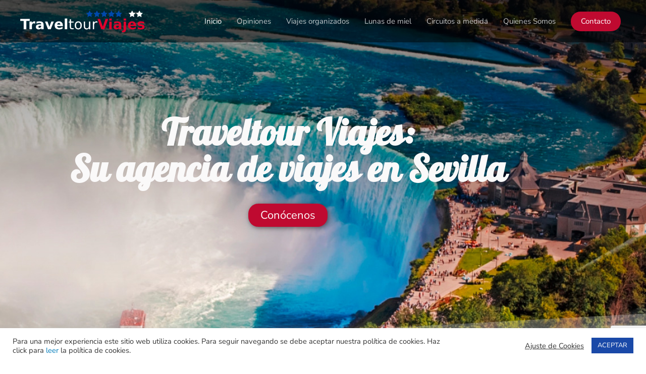

--- FILE ---
content_type: text/html; charset=UTF-8
request_url: https://www.traveltourviajes.com/
body_size: 36758
content:
<!DOCTYPE html>
<html lang="es" prefix="og: https://ogp.me/ns#">
<head>
<meta charset="UTF-8">
<meta name="viewport" content="width=device-width, initial-scale=1">
<link rel="profile" href="https://gmpg.org/xfn/11"> 
<!-- Optimización para motores de búsqueda de Rank Math -  https://rankmath.com/ -->
<title>TravelTour Viajes: Agencia de Viajes en Sevilla</title>
<meta name="description" content="TravelTour Viajes, somos una agencia de viajes en Sevilla especialistas en viajes a medidas y lunas de miel por América y Europa."/>
<meta name="robots" content="follow, index, max-snippet:-1, max-video-preview:-1, max-image-preview:large"/>
<link rel="canonical" href="https://www.traveltourviajes.com/" />
<meta property="og:locale" content="es_ES" />
<meta property="og:type" content="website" />
<meta property="og:title" content="TravelTour Viajes: Agencia de Viajes en Sevilla" />
<meta property="og:description" content="TravelTour Viajes, somos una agencia de viajes en Sevilla especialistas en viajes a medidas y lunas de miel por América y Europa." />
<meta property="og:url" content="https://www.traveltourviajes.com/" />
<meta property="og:site_name" content="TravelTour Viajes" />
<meta property="og:updated_time" content="2025-03-20T17:13:26+01:00" />
<meta property="og:image" content="https://www.traveltourviajes.com/wp-content/uploads/Agencia-de-viajes-en-alicante.jpg" />
<meta property="og:image:secure_url" content="https://www.traveltourviajes.com/wp-content/uploads/Agencia-de-viajes-en-alicante.jpg" />
<meta property="og:image:width" content="1900" />
<meta property="og:image:height" content="680" />
<meta property="og:image:alt" content="Agencia de viajes en alicante" />
<meta property="og:image:type" content="image/jpeg" />
<meta name="twitter:card" content="summary_large_image" />
<meta name="twitter:title" content="TravelTour Viajes: Agencia de Viajes en Sevilla" />
<meta name="twitter:description" content="TravelTour Viajes, somos una agencia de viajes en Sevilla especialistas en viajes a medidas y lunas de miel por América y Europa." />
<meta name="twitter:site" content="@TravelTourViaje" />
<meta name="twitter:creator" content="@TravelTourViaje" />
<meta name="twitter:image" content="https://www.traveltourviajes.com/wp-content/uploads/Agencia-de-viajes-en-alicante.jpg" />
<meta name="twitter:label1" content="Escrito por" />
<meta name="twitter:data1" content="TravelTour Viajes" />
<meta name="twitter:label2" content="Tiempo de lectura" />
<meta name="twitter:data2" content="1 minuto" />
<script type="application/ld+json" class="rank-math-schema">{"@context":"https://schema.org","@graph":[{"@type":"Place","@id":"https://www.traveltourviajes.com/#place","address":{"@type":"PostalAddress","streetAddress":"C. Miguel Hernandez, 20","addressLocality":"Pedrera","addressRegion":"Sevilla","postalCode":"41566","addressCountry":"ES"}},{"@type":"Organization","@id":"https://www.traveltourviajes.com/#organization","name":"TravelTour Viajes","url":"https://www.traveltourviajes.com","sameAs":["https://www.facebook.com/traveltourviajes","https://twitter.com/TravelTourViaje","https://www.instagram.com/traveltour_viajes/?hl=es"],"email":"info@traveltourviajes.com","address":{"@type":"PostalAddress","streetAddress":"C. Miguel Hernandez, 20","addressLocality":"Pedrera","addressRegion":"Sevilla","postalCode":"41566","addressCountry":"ES"},"logo":{"@type":"ImageObject","@id":"https://www.traveltourviajes.com/#logo","url":"https://www.traveltourviajes.com/wp-content/uploads/logo.webp","contentUrl":"https://www.traveltourviajes.com/wp-content/uploads/logo.webp","caption":"TravelTour Viajes","inLanguage":"es","width":"263","height":"54"},"contactPoint":[{"@type":"ContactPoint","telephone":"+34 657 32 76 66","contactType":"customer support"}],"location":{"@id":"https://www.traveltourviajes.com/#place"}},{"@type":"WebSite","@id":"https://www.traveltourviajes.com/#website","url":"https://www.traveltourviajes.com","name":"TravelTour Viajes","alternateName":"TravelTour Viajes","publisher":{"@id":"https://www.traveltourviajes.com/#organization"},"inLanguage":"es","potentialAction":{"@type":"SearchAction","target":"https://www.traveltourviajes.com/?s={search_term_string}","query-input":"required name=search_term_string"}},{"@type":"ImageObject","@id":"https://www.traveltourviajes.com/wp-content/uploads/Agencia-de-viajes-en-alicante.jpg","url":"https://www.traveltourviajes.com/wp-content/uploads/Agencia-de-viajes-en-alicante.jpg","width":"1900","height":"680","caption":"Agencia de viajes en alicante","inLanguage":"es"},{"@type":"AboutPage","@id":"https://www.traveltourviajes.com/#webpage","url":"https://www.traveltourviajes.com/","name":"TravelTour Viajes: Agencia de Viajes en Sevilla","datePublished":"2017-08-09T10:09:38+01:00","dateModified":"2025-03-20T17:13:26+01:00","about":{"@id":"https://www.traveltourviajes.com/#organization"},"isPartOf":{"@id":"https://www.traveltourviajes.com/#website"},"primaryImageOfPage":{"@id":"https://www.traveltourviajes.com/wp-content/uploads/Agencia-de-viajes-en-alicante.jpg"},"inLanguage":"es"}]}</script>
<!-- /Plugin Rank Math WordPress SEO -->
<link rel='dns-prefetch' href='//www.googletagmanager.com' />
<link rel='dns-prefetch' href='//fonts.googleapis.com' />
<link rel="alternate" type="application/rss+xml" title="TravelTour Viajes &raquo; Feed" href="https://www.traveltourviajes.com/feed/" />
<link rel="alternate" type="application/rss+xml" title="TravelTour Viajes &raquo; Feed de los comentarios" href="https://www.traveltourviajes.com/comments/feed/" />
<link rel="alternate" type="application/rss+xml" title="TravelTour Viajes &raquo; Comentario Traveltour Viajes: Agencia de viajes en Sevilla del feed" href="https://www.traveltourviajes.com/home/feed/" />
<link rel="alternate" title="oEmbed (JSON)" type="application/json+oembed" href="https://www.traveltourviajes.com/wp-json/oembed/1.0/embed?url=https%3A%2F%2Fwww.traveltourviajes.com%2F" />
<link rel="alternate" title="oEmbed (XML)" type="text/xml+oembed" href="https://www.traveltourviajes.com/wp-json/oembed/1.0/embed?url=https%3A%2F%2Fwww.traveltourviajes.com%2F&#038;format=xml" />
<style id='wp-img-auto-sizes-contain-inline-css'>
img:is([sizes=auto i],[sizes^="auto," i]){contain-intrinsic-size:3000px 1500px}
/*# sourceURL=wp-img-auto-sizes-contain-inline-css */
</style>
<!-- <link rel='stylesheet' id='astra-theme-css-css' href='https://www.traveltourviajes.com/wp-content/themes/astra/assets/css/minified/style.min.css?ver=4.11.18' media='all' /> -->
<link rel="stylesheet" type="text/css" href="//www.traveltourviajes.com/wp-content/cache/wpfc-minified/dhbvlw8k/s4e6.css" media="all"/>
<style id='astra-theme-css-inline-css'>
.ast-no-sidebar .entry-content .alignfull {margin-left: calc( -50vw + 50%);margin-right: calc( -50vw + 50%);max-width: 100vw;width: 100vw;}.ast-no-sidebar .entry-content .alignwide {margin-left: calc(-41vw + 50%);margin-right: calc(-41vw + 50%);max-width: unset;width: unset;}.ast-no-sidebar .entry-content .alignfull .alignfull,.ast-no-sidebar .entry-content .alignfull .alignwide,.ast-no-sidebar .entry-content .alignwide .alignfull,.ast-no-sidebar .entry-content .alignwide .alignwide,.ast-no-sidebar .entry-content .wp-block-column .alignfull,.ast-no-sidebar .entry-content .wp-block-column .alignwide{width: 100%;margin-left: auto;margin-right: auto;}.wp-block-gallery,.blocks-gallery-grid {margin: 0;}.wp-block-separator {max-width: 100px;}.wp-block-separator.is-style-wide,.wp-block-separator.is-style-dots {max-width: none;}.entry-content .has-2-columns .wp-block-column:first-child {padding-right: 10px;}.entry-content .has-2-columns .wp-block-column:last-child {padding-left: 10px;}@media (max-width: 782px) {.entry-content .wp-block-columns .wp-block-column {flex-basis: 100%;}.entry-content .has-2-columns .wp-block-column:first-child {padding-right: 0;}.entry-content .has-2-columns .wp-block-column:last-child {padding-left: 0;}}body .entry-content .wp-block-latest-posts {margin-left: 0;}body .entry-content .wp-block-latest-posts li {list-style: none;}.ast-no-sidebar .ast-container .entry-content .wp-block-latest-posts {margin-left: 0;}.ast-header-break-point .entry-content .alignwide {margin-left: auto;margin-right: auto;}.entry-content .blocks-gallery-item img {margin-bottom: auto;}.wp-block-pullquote {border-top: 4px solid #555d66;border-bottom: 4px solid #555d66;color: #40464d;}:root{--ast-post-nav-space:0;--ast-container-default-xlg-padding:6.67em;--ast-container-default-lg-padding:5.67em;--ast-container-default-slg-padding:4.34em;--ast-container-default-md-padding:3.34em;--ast-container-default-sm-padding:6.67em;--ast-container-default-xs-padding:2.4em;--ast-container-default-xxs-padding:1.4em;--ast-code-block-background:#EEEEEE;--ast-comment-inputs-background:#FAFAFA;--ast-normal-container-width:1170px;--ast-narrow-container-width:750px;--ast-blog-title-font-weight:normal;--ast-blog-meta-weight:inherit;--ast-global-color-primary:var(--ast-global-color-5);--ast-global-color-secondary:var(--ast-global-color-4);--ast-global-color-alternate-background:var(--ast-global-color-7);--ast-global-color-subtle-background:var(--ast-global-color-6);--ast-bg-style-guide:var( --ast-global-color-secondary,--ast-global-color-5 );--ast-shadow-style-guide:0px 0px 4px 0 #00000057;--ast-global-dark-bg-style:#fff;--ast-global-dark-lfs:#fbfbfb;--ast-widget-bg-color:#fafafa;--ast-wc-container-head-bg-color:#fbfbfb;--ast-title-layout-bg:#eeeeee;--ast-search-border-color:#e7e7e7;--ast-lifter-hover-bg:#e6e6e6;--ast-gallery-block-color:#000;--srfm-color-input-label:var(--ast-global-color-2);}html{font-size:93.75%;}a,.page-title{color:#007cba;}a:hover,a:focus{color:#007cba;}body,button,input,select,textarea,.ast-button,.ast-custom-button{font-family:'Nunito Sans',sans-serif;font-weight:400;font-size:15px;font-size:1rem;text-transform:none;}blockquote{color:rgba(1,22,39,0.75);}h1,h2,h3,h4,h5,h6,.entry-content :where(h1,h2,h3,h4,h5,h6),.site-title,.site-title a{font-family:'Nunito Sans',sans-serif;font-weight:400;}.ast-site-identity .site-title a{color:var(--ast-global-color-2);}.site-title{font-size:28px;font-size:1.8666666666667rem;display:none;}.site-header .site-description{font-size:15px;font-size:1rem;display:none;}.entry-title{font-size:30px;font-size:2rem;}.archive .ast-article-post .ast-article-inner,.blog .ast-article-post .ast-article-inner,.archive .ast-article-post .ast-article-inner:hover,.blog .ast-article-post .ast-article-inner:hover{overflow:hidden;}h1,.entry-content :where(h1){font-size:70px;font-size:4.6666666666667rem;font-family:'Nunito Sans',sans-serif;line-height:1.4em;}h2,.entry-content :where(h2){font-size:34px;font-size:2.2666666666667rem;font-family:'Nunito Sans',sans-serif;line-height:1.3em;}h3,.entry-content :where(h3){font-size:23px;font-size:1.5333333333333rem;font-family:'Nunito Sans',sans-serif;line-height:1.3em;}h4,.entry-content :where(h4){font-size:16px;font-size:1.0666666666667rem;line-height:1.2em;font-family:'Nunito Sans',sans-serif;}h5,.entry-content :where(h5){font-size:14px;font-size:0.93333333333333rem;line-height:1.2em;font-family:'Nunito Sans',sans-serif;}h6,.entry-content :where(h6){font-size:12px;font-size:0.8rem;line-height:1.25em;font-family:'Nunito Sans',sans-serif;}::selection{background-color:#bf0a30;color:#ffffff;}body,h1,h2,h3,h4,h5,h6,.entry-title a,.entry-content :where(h1,h2,h3,h4,h5,h6){color:rgba(1,22,39,0.75);}.tagcloud a:hover,.tagcloud a:focus,.tagcloud a.current-item{color:#ffffff;border-color:#007cba;background-color:#007cba;}input:focus,input[type="text"]:focus,input[type="email"]:focus,input[type="url"]:focus,input[type="password"]:focus,input[type="reset"]:focus,input[type="search"]:focus,textarea:focus{border-color:#007cba;}input[type="radio"]:checked,input[type=reset],input[type="checkbox"]:checked,input[type="checkbox"]:hover:checked,input[type="checkbox"]:focus:checked,input[type=range]::-webkit-slider-thumb{border-color:#007cba;background-color:#007cba;box-shadow:none;}.site-footer a:hover + .post-count,.site-footer a:focus + .post-count{background:#007cba;border-color:#007cba;}.single .nav-links .nav-previous,.single .nav-links .nav-next{color:#007cba;}.entry-meta,.entry-meta *{line-height:1.45;color:#007cba;}.entry-meta a:not(.ast-button):hover,.entry-meta a:not(.ast-button):hover *,.entry-meta a:not(.ast-button):focus,.entry-meta a:not(.ast-button):focus *,.page-links > .page-link,.page-links .page-link:hover,.post-navigation a:hover{color:#007cba;}#cat option,.secondary .calendar_wrap thead a,.secondary .calendar_wrap thead a:visited{color:#007cba;}.secondary .calendar_wrap #today,.ast-progress-val span{background:#007cba;}.secondary a:hover + .post-count,.secondary a:focus + .post-count{background:#007cba;border-color:#007cba;}.calendar_wrap #today > a{color:#ffffff;}.page-links .page-link,.single .post-navigation a{color:#007cba;}.ast-header-break-point .main-header-bar .ast-button-wrap .menu-toggle{border-radius:0px;}.ast-search-menu-icon .search-form button.search-submit{padding:0 4px;}.ast-search-menu-icon form.search-form{padding-right:0;}.ast-header-search .ast-search-menu-icon.ast-dropdown-active .search-form,.ast-header-search .ast-search-menu-icon.ast-dropdown-active .search-field:focus{transition:all 0.2s;}.search-form input.search-field:focus{outline:none;}.widget-title,.widget .wp-block-heading{font-size:21px;font-size:1.4rem;color:rgba(1,22,39,0.75);}.ast-search-menu-icon.slide-search a:focus-visible:focus-visible,.astra-search-icon:focus-visible,#close:focus-visible,a:focus-visible,.ast-menu-toggle:focus-visible,.site .skip-link:focus-visible,.wp-block-loginout input:focus-visible,.wp-block-search.wp-block-search__button-inside .wp-block-search__inside-wrapper,.ast-header-navigation-arrow:focus-visible,.ast-orders-table__row .ast-orders-table__cell:focus-visible,a#ast-apply-coupon:focus-visible,#ast-apply-coupon:focus-visible,#close:focus-visible,.button.search-submit:focus-visible,#search_submit:focus,.normal-search:focus-visible,.ast-header-account-wrap:focus-visible,.astra-cart-drawer-close:focus,.ast-single-variation:focus,.ast-button:focus{outline-style:dotted;outline-color:inherit;outline-width:thin;}input:focus,input[type="text"]:focus,input[type="email"]:focus,input[type="url"]:focus,input[type="password"]:focus,input[type="reset"]:focus,input[type="search"]:focus,input[type="number"]:focus,textarea:focus,.wp-block-search__input:focus,[data-section="section-header-mobile-trigger"] .ast-button-wrap .ast-mobile-menu-trigger-minimal:focus,.ast-mobile-popup-drawer.active .menu-toggle-close:focus,#ast-scroll-top:focus,#coupon_code:focus,#ast-coupon-code:focus{border-style:dotted;border-color:inherit;border-width:thin;}input{outline:none;}.main-header-menu .menu-link,.ast-header-custom-item a{color:rgba(1,22,39,0.75);}.main-header-menu .menu-item:hover > .menu-link,.main-header-menu .menu-item:hover > .ast-menu-toggle,.main-header-menu .ast-masthead-custom-menu-items a:hover,.main-header-menu .menu-item.focus > .menu-link,.main-header-menu .menu-item.focus > .ast-menu-toggle,.main-header-menu .current-menu-item > .menu-link,.main-header-menu .current-menu-ancestor > .menu-link,.main-header-menu .current-menu-item > .ast-menu-toggle,.main-header-menu .current-menu-ancestor > .ast-menu-toggle{color:#007cba;}.header-main-layout-3 .ast-main-header-bar-alignment{margin-right:auto;}.header-main-layout-2 .site-header-section-left .ast-site-identity{text-align:left;}.site-logo-img img{ transition:all 0.2s linear;}body .ast-oembed-container *{position:absolute;top:0;width:100%;height:100%;left:0;}body .wp-block-embed-pocket-casts .ast-oembed-container *{position:unset;}.ast-header-break-point .ast-mobile-menu-buttons-minimal.menu-toggle{background:transparent;color:#ffffff;}.ast-header-break-point .ast-mobile-menu-buttons-outline.menu-toggle{background:transparent;border:1px solid #ffffff;color:#ffffff;}.ast-header-break-point .ast-mobile-menu-buttons-fill.menu-toggle{background:#ffffff;color:#000000;}.ast-single-post-featured-section + article {margin-top: 2em;}.site-content .ast-single-post-featured-section img {width: 100%;overflow: hidden;object-fit: cover;}.site > .ast-single-related-posts-container {margin-top: 0;}@media (min-width: 769px) {.ast-desktop .ast-container--narrow {max-width: var(--ast-narrow-container-width);margin: 0 auto;}}.ast-page-builder-template .hentry {margin: 0;}.ast-page-builder-template .site-content > .ast-container {max-width: 100%;padding: 0;}.ast-page-builder-template .site .site-content #primary {padding: 0;margin: 0;}.ast-page-builder-template .no-results {text-align: center;margin: 4em auto;}.ast-page-builder-template .ast-pagination {padding: 2em;}.ast-page-builder-template .entry-header.ast-no-title.ast-no-thumbnail {margin-top: 0;}.ast-page-builder-template .entry-header.ast-header-without-markup {margin-top: 0;margin-bottom: 0;}.ast-page-builder-template .entry-header.ast-no-title.ast-no-meta {margin-bottom: 0;}.ast-page-builder-template.single .post-navigation {padding-bottom: 2em;}.ast-page-builder-template.single-post .site-content > .ast-container {max-width: 100%;}.ast-page-builder-template .entry-header {margin-top: 4em;margin-left: auto;margin-right: auto;padding-left: 20px;padding-right: 20px;}.single.ast-page-builder-template .entry-header {padding-left: 20px;padding-right: 20px;}.ast-page-builder-template .ast-archive-description {margin: 4em auto 0;padding-left: 20px;padding-right: 20px;}.ast-page-builder-template.ast-no-sidebar .entry-content .alignwide {margin-left: 0;margin-right: 0;}.ast-small-footer{color:rgba(255,255,255,0.5);}.ast-small-footer > .ast-footer-overlay{background-color:#011627;;}.ast-small-footer a{color:#ffffff;}.ast-small-footer a:hover{color:#dd3333;}.footer-adv .footer-adv-overlay{border-top-style:solid;border-top-color:#7a7a7a;}.wp-block-buttons.aligncenter{justify-content:center;}@media (max-width:782px){.entry-content .wp-block-columns .wp-block-column{margin-left:0px;}}.wp-block-image.aligncenter{margin-left:auto;margin-right:auto;}.wp-block-table.aligncenter{margin-left:auto;margin-right:auto;}.wp-block-buttons .wp-block-button.is-style-outline .wp-block-button__link.wp-element-button,.ast-outline-button,.wp-block-uagb-buttons-child .uagb-buttons-repeater.ast-outline-button{border-color:#bf0a30;border-top-width:2px;border-right-width:2px;border-bottom-width:2px;border-left-width:2px;font-family:inherit;font-weight:inherit;line-height:1em;border-top-left-radius:100px;border-top-right-radius:100px;border-bottom-right-radius:100px;border-bottom-left-radius:100px;}.wp-block-button.is-style-outline .wp-block-button__link:hover,.wp-block-buttons .wp-block-button.is-style-outline .wp-block-button__link:focus,.wp-block-buttons .wp-block-button.is-style-outline > .wp-block-button__link:not(.has-text-color):hover,.wp-block-buttons .wp-block-button.wp-block-button__link.is-style-outline:not(.has-text-color):hover,.ast-outline-button:hover,.ast-outline-button:focus,.wp-block-uagb-buttons-child .uagb-buttons-repeater.ast-outline-button:hover,.wp-block-uagb-buttons-child .uagb-buttons-repeater.ast-outline-button:focus{background-color:rgba(217,73,72,0.85);}.wp-block-button .wp-block-button__link.wp-element-button.is-style-outline:not(.has-background),.wp-block-button.is-style-outline>.wp-block-button__link.wp-element-button:not(.has-background),.ast-outline-button{background-color:#bf0a30;}.entry-content[data-ast-blocks-layout] > figure{margin-bottom:1em;}@media (max-width:768px){.ast-left-sidebar #content > .ast-container{display:flex;flex-direction:column-reverse;width:100%;}.ast-separate-container .ast-article-post,.ast-separate-container .ast-article-single{padding:1.5em 2.14em;}.ast-author-box img.avatar{margin:20px 0 0 0;}}@media (min-width:769px){.ast-separate-container.ast-right-sidebar #primary,.ast-separate-container.ast-left-sidebar #primary{border:0;}.search-no-results.ast-separate-container #primary{margin-bottom:4em;}}.menu-toggle,button,.ast-button,.ast-custom-button,.button,input#submit,input[type="button"],input[type="submit"],input[type="reset"]{color:#ffffff;border-color:#bf0a30;background-color:#bf0a30;border-top-left-radius:100px;border-top-right-radius:100px;border-bottom-right-radius:100px;border-bottom-left-radius:100px;padding-top:6px;padding-right:20px;padding-bottom:6px;padding-left:20px;font-family:inherit;font-weight:inherit;}button:focus,.menu-toggle:hover,button:hover,.ast-button:hover,.ast-custom-button:hover .button:hover,.ast-custom-button:hover,input[type=reset]:hover,input[type=reset]:focus,input#submit:hover,input#submit:focus,input[type="button"]:hover,input[type="button"]:focus,input[type="submit"]:hover,input[type="submit"]:focus{color:#ffffff;background-color:rgba(217,73,72,0.85);border-color:rgba(217,73,72,0.85);}@media (max-width:768px){.ast-mobile-header-stack .main-header-bar .ast-search-menu-icon{display:inline-block;}.ast-header-break-point.ast-header-custom-item-outside .ast-mobile-header-stack .main-header-bar .ast-search-icon{margin:0;}.ast-comment-avatar-wrap img{max-width:2.5em;}.ast-comment-meta{padding:0 1.8888em 1.3333em;}.ast-separate-container .ast-comment-list li.depth-1{padding:1.5em 2.14em;}.ast-separate-container .comment-respond{padding:2em 2.14em;}}@media (min-width:544px){.ast-container{max-width:100%;}}@media (max-width:544px){.ast-separate-container .ast-article-post,.ast-separate-container .ast-article-single,.ast-separate-container .comments-title,.ast-separate-container .ast-archive-description{padding:1.5em 1em;}.ast-separate-container #content .ast-container{padding-left:0.54em;padding-right:0.54em;}.ast-separate-container .ast-comment-list .bypostauthor{padding:.5em;}.ast-search-menu-icon.ast-dropdown-active .search-field{width:170px;}.site-branding img,.site-header .site-logo-img .custom-logo-link img{max-width:100%;}} #ast-mobile-header .ast-site-header-cart-li a{pointer-events:none;}.ast-no-sidebar.ast-separate-container .entry-content .alignfull {margin-left: -6.67em;margin-right: -6.67em;width: auto;}@media (max-width: 1200px) {.ast-no-sidebar.ast-separate-container .entry-content .alignfull {margin-left: -2.4em;margin-right: -2.4em;}}@media (max-width: 768px) {.ast-no-sidebar.ast-separate-container .entry-content .alignfull {margin-left: -2.14em;margin-right: -2.14em;}}@media (max-width: 544px) {.ast-no-sidebar.ast-separate-container .entry-content .alignfull {margin-left: -1em;margin-right: -1em;}}.ast-no-sidebar.ast-separate-container .entry-content .alignwide {margin-left: -20px;margin-right: -20px;}.ast-no-sidebar.ast-separate-container .entry-content .wp-block-column .alignfull,.ast-no-sidebar.ast-separate-container .entry-content .wp-block-column .alignwide {margin-left: auto;margin-right: auto;width: 100%;}@media (max-width:768px){.site-title{display:none;}.site-header .site-description{display:none;}h1,.entry-content :where(h1){font-size:70px;}h2,.entry-content :where(h2){font-size:40px;}h3,.entry-content :where(h3){font-size:23px;}h4,.entry-content :where(h4){font-size:18px;font-size:1.2rem;}h5,.entry-content :where(h5){font-size:16px;font-size:1.0666666666667rem;}h6,.entry-content :where(h6){font-size:14px;font-size:0.93333333333333rem;}}@media (max-width:544px){.site-title{display:none;}.site-header .site-description{display:none;}h1,.entry-content :where(h1){font-size:33px;}h2,.entry-content :where(h2){font-size:25px;}h3,.entry-content :where(h3){font-size:20px;}h4,.entry-content :where(h4){font-size:14px;font-size:0.93333333333333rem;}h5,.entry-content :where(h5){font-size:13px;font-size:0.86666666666667rem;}h6,.entry-content :where(h6){font-size:12px;font-size:0.8rem;}header .custom-logo-link img,.ast-header-break-point .site-branding img,.ast-header-break-point .custom-logo-link img{max-width:74px;width:74px;}.astra-logo-svg{width:74px;}.ast-header-break-point .site-logo-img .custom-mobile-logo-link img{max-width:74px;}}@media (max-width:768px){html{font-size:85.5%;}}@media (max-width:544px){html{font-size:85.5%;}}@media (min-width:769px){.ast-container{max-width:1210px;}}@font-face {font-family: "Astra";src: url(https://www.traveltourviajes.com/wp-content/themes/astra/assets/fonts/astra.woff) format("woff"),url(https://www.traveltourviajes.com/wp-content/themes/astra/assets/fonts/astra.ttf) format("truetype"),url(https://www.traveltourviajes.com/wp-content/themes/astra/assets/fonts/astra.svg#astra) format("svg");font-weight: normal;font-style: normal;font-display: fallback;}@media (max-width:921px) {.main-header-bar .main-header-bar-navigation{display:none;}}.ast-desktop .main-header-menu.submenu-with-border .sub-menu,.ast-desktop .main-header-menu.submenu-with-border .astra-full-megamenu-wrapper{border-color:#bf0a30;}.ast-desktop .main-header-menu.submenu-with-border .sub-menu{border-top-width:2px;border-style:solid;}.ast-desktop .main-header-menu.submenu-with-border .sub-menu .sub-menu{top:-2px;}.ast-desktop .main-header-menu.submenu-with-border .sub-menu .menu-link,.ast-desktop .main-header-menu.submenu-with-border .children .menu-link{border-bottom-width:0px;border-style:solid;border-color:#eaeaea;}@media (min-width:769px){.main-header-menu .sub-menu .menu-item.ast-left-align-sub-menu:hover > .sub-menu,.main-header-menu .sub-menu .menu-item.ast-left-align-sub-menu.focus > .sub-menu{margin-left:-0px;}}.ast-small-footer{border-top-style:solid;border-top-width:0px;border-top-color:#7a7a7a;}.site .comments-area{padding-bottom:3em;}.ast-header-break-point .main-navigation ul .button-custom-menu-item .menu-link {padding: 0 20px;display: inline-block;width: 100%;border-bottom-width: 1px;border-style: solid;border-color: #eaeaea;}.button-custom-menu-item .ast-custom-button-link .ast-custom-button {font-size: inherit;font-family: inherit;font-weight: inherit;}.button-custom-menu-item .ast-custom-button-link .ast-custom-button:hover {transition: all 0.1s ease-in-out;}.ast-header-break-point.ast-header-custom-item-inside .main-header-bar .main-header-bar-navigation .ast-search-icon {display: none;}.ast-header-break-point.ast-header-custom-item-inside .main-header-bar .ast-search-menu-icon .search-form {padding: 0;display: block;overflow: hidden;}.ast-header-break-point .ast-header-custom-item .widget:last-child {margin-bottom: 1em;}.ast-header-custom-item .widget {margin: 0.5em;display: inline-block;vertical-align: middle;}.ast-header-custom-item .widget p {margin-bottom: 0;}.ast-header-custom-item .widget li {width: auto;}.ast-header-custom-item-inside .button-custom-menu-item .menu-link {display: none;}.ast-header-custom-item-inside.ast-header-break-point .button-custom-menu-item .ast-custom-button-link {display: none;}.ast-header-custom-item-inside.ast-header-break-point .button-custom-menu-item .menu-link {display: block;}.ast-header-break-point.ast-header-custom-item-outside .main-header-bar .ast-search-icon {margin-right: 1em;}.ast-header-break-point.ast-header-custom-item-inside .main-header-bar .ast-search-menu-icon .search-field,.ast-header-break-point.ast-header-custom-item-inside .main-header-bar .ast-search-menu-icon.ast-inline-search .search-field {width: 100%;padding-right: 5.5em;}.ast-header-break-point.ast-header-custom-item-inside .main-header-bar .ast-search-menu-icon .search-submit {display: block;position: absolute;height: 100%;top: 0;right: 0;padding: 0 1em;border-radius: 0;}.ast-header-break-point .ast-header-custom-item .ast-masthead-custom-menu-items {padding-left: 20px;padding-right: 20px;margin-bottom: 1em;margin-top: 1em;}.ast-header-custom-item-inside.ast-header-break-point .button-custom-menu-item {padding-left: 0;padding-right: 0;margin-top: 0;margin-bottom: 0;}.astra-icon-down_arrow::after {content: "\e900";font-family: Astra;}.astra-icon-close::after {content: "\e5cd";font-family: Astra;}.astra-icon-drag_handle::after {content: "\e25d";font-family: Astra;}.astra-icon-format_align_justify::after {content: "\e235";font-family: Astra;}.astra-icon-menu::after {content: "\e5d2";font-family: Astra;}.astra-icon-reorder::after {content: "\e8fe";font-family: Astra;}.astra-icon-search::after {content: "\e8b6";font-family: Astra;}.astra-icon-zoom_in::after {content: "\e56b";font-family: Astra;}.astra-icon-check-circle::after {content: "\e901";font-family: Astra;}.astra-icon-shopping-cart::after {content: "\f07a";font-family: Astra;}.astra-icon-shopping-bag::after {content: "\f290";font-family: Astra;}.astra-icon-shopping-basket::after {content: "\f291";font-family: Astra;}.astra-icon-circle-o::after {content: "\e903";font-family: Astra;}.astra-icon-certificate::after {content: "\e902";font-family: Astra;}blockquote {padding: 1.2em;}:root .has-ast-global-color-0-color{color:var(--ast-global-color-0);}:root .has-ast-global-color-0-background-color{background-color:var(--ast-global-color-0);}:root .wp-block-button .has-ast-global-color-0-color{color:var(--ast-global-color-0);}:root .wp-block-button .has-ast-global-color-0-background-color{background-color:var(--ast-global-color-0);}:root .has-ast-global-color-1-color{color:var(--ast-global-color-1);}:root .has-ast-global-color-1-background-color{background-color:var(--ast-global-color-1);}:root .wp-block-button .has-ast-global-color-1-color{color:var(--ast-global-color-1);}:root .wp-block-button .has-ast-global-color-1-background-color{background-color:var(--ast-global-color-1);}:root .has-ast-global-color-2-color{color:var(--ast-global-color-2);}:root .has-ast-global-color-2-background-color{background-color:var(--ast-global-color-2);}:root .wp-block-button .has-ast-global-color-2-color{color:var(--ast-global-color-2);}:root .wp-block-button .has-ast-global-color-2-background-color{background-color:var(--ast-global-color-2);}:root .has-ast-global-color-3-color{color:var(--ast-global-color-3);}:root .has-ast-global-color-3-background-color{background-color:var(--ast-global-color-3);}:root .wp-block-button .has-ast-global-color-3-color{color:var(--ast-global-color-3);}:root .wp-block-button .has-ast-global-color-3-background-color{background-color:var(--ast-global-color-3);}:root .has-ast-global-color-4-color{color:var(--ast-global-color-4);}:root .has-ast-global-color-4-background-color{background-color:var(--ast-global-color-4);}:root .wp-block-button .has-ast-global-color-4-color{color:var(--ast-global-color-4);}:root .wp-block-button .has-ast-global-color-4-background-color{background-color:var(--ast-global-color-4);}:root .has-ast-global-color-5-color{color:var(--ast-global-color-5);}:root .has-ast-global-color-5-background-color{background-color:var(--ast-global-color-5);}:root .wp-block-button .has-ast-global-color-5-color{color:var(--ast-global-color-5);}:root .wp-block-button .has-ast-global-color-5-background-color{background-color:var(--ast-global-color-5);}:root .has-ast-global-color-6-color{color:var(--ast-global-color-6);}:root .has-ast-global-color-6-background-color{background-color:var(--ast-global-color-6);}:root .wp-block-button .has-ast-global-color-6-color{color:var(--ast-global-color-6);}:root .wp-block-button .has-ast-global-color-6-background-color{background-color:var(--ast-global-color-6);}:root .has-ast-global-color-7-color{color:var(--ast-global-color-7);}:root .has-ast-global-color-7-background-color{background-color:var(--ast-global-color-7);}:root .wp-block-button .has-ast-global-color-7-color{color:var(--ast-global-color-7);}:root .wp-block-button .has-ast-global-color-7-background-color{background-color:var(--ast-global-color-7);}:root .has-ast-global-color-8-color{color:var(--ast-global-color-8);}:root .has-ast-global-color-8-background-color{background-color:var(--ast-global-color-8);}:root .wp-block-button .has-ast-global-color-8-color{color:var(--ast-global-color-8);}:root .wp-block-button .has-ast-global-color-8-background-color{background-color:var(--ast-global-color-8);}:root{--ast-global-color-0:#0170B9;--ast-global-color-1:#3a3a3a;--ast-global-color-2:#3a3a3a;--ast-global-color-3:#4B4F58;--ast-global-color-4:#F5F5F5;--ast-global-color-5:#FFFFFF;--ast-global-color-6:#E5E5E5;--ast-global-color-7:#424242;--ast-global-color-8:#000000;}:root {--ast-border-color : #dddddd;}#masthead .ast-container,.ast-header-breadcrumb .ast-container{max-width:100%;padding-left:35px;padding-right:35px;}@media (max-width:921px){#masthead .ast-container,.ast-header-breadcrumb .ast-container{padding-left:20px;padding-right:20px;}}.ast-header-break-point .main-navigation ul .button-custom-menu-item .menu-link {padding: 0 20px;display: inline-block;width: 100%;border-bottom-width: 1px;border-style: solid;border-color: #eaeaea;}.button-custom-menu-item .ast-custom-button-link .ast-custom-button {font-size: inherit;font-family: inherit;font-weight: inherit;}.button-custom-menu-item .ast-custom-button-link .ast-custom-button:hover {transition: all 0.1s ease-in-out;}.ast-header-break-point.ast-header-custom-item-inside .main-header-bar .main-header-bar-navigation .ast-search-icon {display: none;}.ast-header-break-point.ast-header-custom-item-inside .main-header-bar .ast-search-menu-icon .search-form {padding: 0;display: block;overflow: hidden;}.ast-header-break-point .ast-header-custom-item .widget:last-child {margin-bottom: 1em;}.ast-header-custom-item .widget {margin: 0.5em;display: inline-block;vertical-align: middle;}.ast-header-custom-item .widget p {margin-bottom: 0;}.ast-header-custom-item .widget li {width: auto;}.ast-header-custom-item-inside .button-custom-menu-item .menu-link {display: none;}.ast-header-custom-item-inside.ast-header-break-point .button-custom-menu-item .ast-custom-button-link {display: none;}.ast-header-custom-item-inside.ast-header-break-point .button-custom-menu-item .menu-link {display: block;}.ast-header-break-point.ast-header-custom-item-outside .main-header-bar .ast-search-icon {margin-right: 1em;}.ast-header-break-point.ast-header-custom-item-inside .main-header-bar .ast-search-menu-icon .search-field,.ast-header-break-point.ast-header-custom-item-inside .main-header-bar .ast-search-menu-icon.ast-inline-search .search-field {width: 100%;padding-right: 5.5em;}.ast-header-break-point.ast-header-custom-item-inside .main-header-bar .ast-search-menu-icon .search-submit {display: block;position: absolute;height: 100%;top: 0;right: 0;padding: 0 1em;border-radius: 0;}.ast-header-break-point .ast-header-custom-item .ast-masthead-custom-menu-items {padding-left: 20px;padding-right: 20px;margin-bottom: 1em;margin-top: 1em;}.ast-header-custom-item-inside.ast-header-break-point .button-custom-menu-item {padding-left: 0;padding-right: 0;margin-top: 0;margin-bottom: 0;}.astra-icon-down_arrow::after {content: "\e900";font-family: Astra;}.astra-icon-close::after {content: "\e5cd";font-family: Astra;}.astra-icon-drag_handle::after {content: "\e25d";font-family: Astra;}.astra-icon-format_align_justify::after {content: "\e235";font-family: Astra;}.astra-icon-menu::after {content: "\e5d2";font-family: Astra;}.astra-icon-reorder::after {content: "\e8fe";font-family: Astra;}.astra-icon-search::after {content: "\e8b6";font-family: Astra;}.astra-icon-zoom_in::after {content: "\e56b";font-family: Astra;}.astra-icon-check-circle::after {content: "\e901";font-family: Astra;}.astra-icon-shopping-cart::after {content: "\f07a";font-family: Astra;}.astra-icon-shopping-bag::after {content: "\f290";font-family: Astra;}.astra-icon-shopping-basket::after {content: "\f291";font-family: Astra;}.astra-icon-circle-o::after {content: "\e903";font-family: Astra;}.astra-icon-certificate::after {content: "\e902";font-family: Astra;}blockquote {padding: 1.2em;}:root .has-ast-global-color-0-color{color:var(--ast-global-color-0);}:root .has-ast-global-color-0-background-color{background-color:var(--ast-global-color-0);}:root .wp-block-button .has-ast-global-color-0-color{color:var(--ast-global-color-0);}:root .wp-block-button .has-ast-global-color-0-background-color{background-color:var(--ast-global-color-0);}:root .has-ast-global-color-1-color{color:var(--ast-global-color-1);}:root .has-ast-global-color-1-background-color{background-color:var(--ast-global-color-1);}:root .wp-block-button .has-ast-global-color-1-color{color:var(--ast-global-color-1);}:root .wp-block-button .has-ast-global-color-1-background-color{background-color:var(--ast-global-color-1);}:root .has-ast-global-color-2-color{color:var(--ast-global-color-2);}:root .has-ast-global-color-2-background-color{background-color:var(--ast-global-color-2);}:root .wp-block-button .has-ast-global-color-2-color{color:var(--ast-global-color-2);}:root .wp-block-button .has-ast-global-color-2-background-color{background-color:var(--ast-global-color-2);}:root .has-ast-global-color-3-color{color:var(--ast-global-color-3);}:root .has-ast-global-color-3-background-color{background-color:var(--ast-global-color-3);}:root .wp-block-button .has-ast-global-color-3-color{color:var(--ast-global-color-3);}:root .wp-block-button .has-ast-global-color-3-background-color{background-color:var(--ast-global-color-3);}:root .has-ast-global-color-4-color{color:var(--ast-global-color-4);}:root .has-ast-global-color-4-background-color{background-color:var(--ast-global-color-4);}:root .wp-block-button .has-ast-global-color-4-color{color:var(--ast-global-color-4);}:root .wp-block-button .has-ast-global-color-4-background-color{background-color:var(--ast-global-color-4);}:root .has-ast-global-color-5-color{color:var(--ast-global-color-5);}:root .has-ast-global-color-5-background-color{background-color:var(--ast-global-color-5);}:root .wp-block-button .has-ast-global-color-5-color{color:var(--ast-global-color-5);}:root .wp-block-button .has-ast-global-color-5-background-color{background-color:var(--ast-global-color-5);}:root .has-ast-global-color-6-color{color:var(--ast-global-color-6);}:root .has-ast-global-color-6-background-color{background-color:var(--ast-global-color-6);}:root .wp-block-button .has-ast-global-color-6-color{color:var(--ast-global-color-6);}:root .wp-block-button .has-ast-global-color-6-background-color{background-color:var(--ast-global-color-6);}:root .has-ast-global-color-7-color{color:var(--ast-global-color-7);}:root .has-ast-global-color-7-background-color{background-color:var(--ast-global-color-7);}:root .wp-block-button .has-ast-global-color-7-color{color:var(--ast-global-color-7);}:root .wp-block-button .has-ast-global-color-7-background-color{background-color:var(--ast-global-color-7);}:root .has-ast-global-color-8-color{color:var(--ast-global-color-8);}:root .has-ast-global-color-8-background-color{background-color:var(--ast-global-color-8);}:root .wp-block-button .has-ast-global-color-8-color{color:var(--ast-global-color-8);}:root .wp-block-button .has-ast-global-color-8-background-color{background-color:var(--ast-global-color-8);}:root{--ast-global-color-0:#0170B9;--ast-global-color-1:#3a3a3a;--ast-global-color-2:#3a3a3a;--ast-global-color-3:#4B4F58;--ast-global-color-4:#F5F5F5;--ast-global-color-5:#FFFFFF;--ast-global-color-6:#E5E5E5;--ast-global-color-7:#424242;--ast-global-color-8:#000000;}:root {--ast-border-color : #dddddd;}#masthead .ast-container,.ast-header-breadcrumb .ast-container{max-width:100%;padding-left:35px;padding-right:35px;}@media (max-width:921px){#masthead .ast-container,.ast-header-breadcrumb .ast-container{padding-left:20px;padding-right:20px;}}.ast-single-entry-banner {-js-display: flex;display: flex;flex-direction: column;justify-content: center;text-align: center;position: relative;background: var(--ast-title-layout-bg);}.ast-single-entry-banner[data-banner-layout="layout-1"] {max-width: 1170px;background: inherit;padding: 20px 0;}.ast-single-entry-banner[data-banner-width-type="custom"] {margin: 0 auto;width: 100%;}.ast-single-entry-banner + .site-content .entry-header {margin-bottom: 0;}.site .ast-author-avatar {--ast-author-avatar-size: ;}a.ast-underline-text {text-decoration: underline;}.ast-container > .ast-terms-link {position: relative;display: block;}a.ast-button.ast-badge-tax {padding: 4px 8px;border-radius: 3px;font-size: inherit;}header.entry-header{text-align:left;}header.entry-header .entry-title{font-size:30px;font-size:2rem;}header.entry-header > *:not(:last-child){margin-bottom:10px;}@media (max-width:768px){header.entry-header{text-align:left;}}@media (max-width:544px){header.entry-header{text-align:left;}}.ast-archive-entry-banner {-js-display: flex;display: flex;flex-direction: column;justify-content: center;text-align: center;position: relative;background: var(--ast-title-layout-bg);}.ast-archive-entry-banner[data-banner-width-type="custom"] {margin: 0 auto;width: 100%;}.ast-archive-entry-banner[data-banner-layout="layout-1"] {background: inherit;padding: 20px 0;text-align: left;}body.archive .ast-archive-description{max-width:1170px;width:100%;text-align:left;padding-top:3em;padding-right:3em;padding-bottom:3em;padding-left:3em;}body.archive .ast-archive-description .ast-archive-title,body.archive .ast-archive-description .ast-archive-title *{font-size:40px;font-size:2.6666666666667rem;}body.archive .ast-archive-description > *:not(:last-child){margin-bottom:10px;}@media (max-width:768px){body.archive .ast-archive-description{text-align:left;}}@media (max-width:544px){body.archive .ast-archive-description{text-align:left;}}@media (min-width:768px){.ast-theme-transparent-header #masthead{position:absolute;left:0;right:0;}.ast-theme-transparent-header .main-header-bar,.ast-theme-transparent-header.ast-header-break-point .main-header-bar{background:none;}body.elementor-editor-active.ast-theme-transparent-header #masthead,.fl-builder-edit .ast-theme-transparent-header #masthead,body.vc_editor.ast-theme-transparent-header #masthead,body.brz-ed.ast-theme-transparent-header #masthead{z-index:0;}.ast-header-break-point.ast-replace-site-logo-transparent.ast-theme-transparent-header .custom-mobile-logo-link{display:none;}.ast-header-break-point.ast-replace-site-logo-transparent.ast-theme-transparent-header .transparent-custom-logo{display:inline-block;}.ast-theme-transparent-header .ast-above-header,.ast-theme-transparent-header .ast-above-header.ast-above-header-bar{background-image:none;background-color:transparent;}.ast-theme-transparent-header .ast-below-header,.ast-theme-transparent-header .ast-below-header.ast-below-header-bar{background-image:none;background-color:transparent;}}.ast-theme-transparent-header .site-title a,.ast-theme-transparent-header .site-title a:focus,.ast-theme-transparent-header .site-title a:hover,.ast-theme-transparent-header .site-title a:visited{color:#ffffff;}.ast-theme-transparent-header .site-header .site-description{color:#ffffff;}.ast-theme-transparent-header .ast-builder-menu .main-header-menu,.ast-theme-transparent-header .ast-builder-menu .main-header-menu .menu-link,.ast-theme-transparent-header [CLASS*="ast-builder-menu-"] .main-header-menu .menu-item > .menu-link,.ast-theme-transparent-header .ast-masthead-custom-menu-items,.ast-theme-transparent-header .ast-masthead-custom-menu-items a,.ast-theme-transparent-header .ast-builder-menu .main-header-menu .menu-item > .ast-menu-toggle,.ast-theme-transparent-header .ast-builder-menu .main-header-menu .menu-item > .ast-menu-toggle,.ast-theme-transparent-header .ast-above-header-navigation a,.ast-header-break-point.ast-theme-transparent-header .ast-above-header-navigation a,.ast-header-break-point.ast-theme-transparent-header .ast-above-header-navigation > ul.ast-above-header-menu > .menu-item-has-children:not(.current-menu-item) > .ast-menu-toggle,.ast-theme-transparent-header .ast-below-header-menu,.ast-theme-transparent-header .ast-below-header-menu a,.ast-header-break-point.ast-theme-transparent-header .ast-below-header-menu a,.ast-header-break-point.ast-theme-transparent-header .ast-below-header-menu,.ast-theme-transparent-header .main-header-menu .menu-link{color:rgba(255,255,255,0.75);}.ast-theme-transparent-header .ast-builder-menu .main-header-menu .menu-item:hover > .menu-link,.ast-theme-transparent-header .ast-builder-menu .main-header-menu .menu-item:hover > .ast-menu-toggle,.ast-theme-transparent-header .ast-builder-menu .main-header-menu .ast-masthead-custom-menu-items a:hover,.ast-theme-transparent-header .ast-builder-menu .main-header-menu .focus > .menu-link,.ast-theme-transparent-header .ast-builder-menu .main-header-menu .focus > .ast-menu-toggle,.ast-theme-transparent-header .ast-builder-menu .main-header-menu .current-menu-item > .menu-link,.ast-theme-transparent-header .ast-builder-menu .main-header-menu .current-menu-ancestor > .menu-link,.ast-theme-transparent-header .ast-builder-menu .main-header-menu .current-menu-item > .ast-menu-toggle,.ast-theme-transparent-header .ast-builder-menu .main-header-menu .current-menu-ancestor > .ast-menu-toggle,.ast-theme-transparent-header [CLASS*="ast-builder-menu-"] .main-header-menu .current-menu-item > .menu-link,.ast-theme-transparent-header [CLASS*="ast-builder-menu-"] .main-header-menu .current-menu-ancestor > .menu-link,.ast-theme-transparent-header [CLASS*="ast-builder-menu-"] .main-header-menu .current-menu-item > .ast-menu-toggle,.ast-theme-transparent-header [CLASS*="ast-builder-menu-"] .main-header-menu .current-menu-ancestor > .ast-menu-toggle,.ast-theme-transparent-header .main-header-menu .menu-item:hover > .menu-link,.ast-theme-transparent-header .main-header-menu .current-menu-item > .menu-link,.ast-theme-transparent-header .main-header-menu .current-menu-ancestor > .menu-link{color:#ffffff;}.ast-theme-transparent-header .ast-builder-menu .main-header-menu .menu-item .sub-menu .menu-link,.ast-theme-transparent-header .main-header-menu .menu-item .sub-menu .menu-link{background-color:transparent;}@media (max-width:768px){.ast-theme-transparent-header #masthead{position:absolute;left:0;right:0;}.ast-theme-transparent-header .main-header-bar,.ast-theme-transparent-header.ast-header-break-point .main-header-bar{background:none;}body.elementor-editor-active.ast-theme-transparent-header #masthead,.fl-builder-edit .ast-theme-transparent-header #masthead,body.vc_editor.ast-theme-transparent-header #masthead,body.brz-ed.ast-theme-transparent-header #masthead{z-index:0;}.ast-header-break-point.ast-replace-site-logo-transparent.ast-theme-transparent-header .custom-mobile-logo-link{display:none;}.ast-header-break-point.ast-replace-site-logo-transparent.ast-theme-transparent-header .transparent-custom-logo{display:inline-block;}.ast-theme-transparent-header .ast-above-header,.ast-theme-transparent-header .ast-above-header.ast-above-header-bar{background-image:none;background-color:transparent;}.ast-theme-transparent-header .ast-below-header,.ast-theme-transparent-header .ast-below-header.ast-below-header-bar{background-image:none;background-color:transparent;}}@media (max-width:768px){.ast-theme-transparent-header .site-title a,.ast-theme-transparent-header .site-title a:focus,.ast-theme-transparent-header .site-title a:hover,.ast-theme-transparent-header .site-title a:visited,.ast-theme-transparent-header .ast-builder-layout-element .ast-site-identity .site-title a,.ast-theme-transparent-header .ast-builder-layout-element .ast-site-identity .site-title a:hover,.ast-theme-transparent-header .ast-builder-layout-element .ast-site-identity .site-title a:focus,.ast-theme-transparent-header .ast-builder-layout-element .ast-site-identity .site-title a:visited{color:#ffffff;}.ast-theme-transparent-header .site-header .site-title a:hover{color:rgba(255,255,255,0.75);}.ast-theme-transparent-header .site-header .site-description{color:#ffffff;}.ast-theme-transparent-header.ast-header-break-point .ast-builder-menu .main-header-menu,.ast-theme-transparent-header.ast-header-break-point .ast-builder-menu.main-header-menu .sub-menu,.ast-theme-transparent-header.ast-header-break-point .ast-builder-menu.main-header-menu,.ast-theme-transparent-header.ast-header-break-point .ast-builder-menu .main-header-bar-wrap .main-header-menu,.ast-flyout-menu-enable.ast-header-break-point.ast-theme-transparent-header .main-header-bar-navigation .site-navigation,.ast-fullscreen-menu-enable.ast-header-break-point.ast-theme-transparent-header .main-header-bar-navigation .site-navigation,.ast-flyout-above-menu-enable.ast-header-break-point.ast-theme-transparent-header .ast-above-header-navigation-wrap .ast-above-header-navigation,.ast-flyout-below-menu-enable.ast-header-break-point.ast-theme-transparent-header .ast-below-header-navigation-wrap .ast-below-header-actual-nav,.ast-fullscreen-above-menu-enable.ast-header-break-point.ast-theme-transparent-header .ast-above-header-navigation-wrap,.ast-fullscreen-below-menu-enable.ast-header-break-point.ast-theme-transparent-header .ast-below-header-navigation-wrap,.ast-theme-transparent-header .main-header-menu .menu-link{background-color:#f9f8f8;}.ast-theme-transparent-header .ast-builder-menu .main-header-menu,.ast-theme-transparent-header .ast-builder-menu .main-header-menu .menu-link,.ast-theme-transparent-header [CLASS*="ast-builder-menu-"] .main-header-menu .menu-item > .menu-link,.ast-theme-transparent-header .ast-masthead-custom-menu-items,.ast-theme-transparent-header .ast-masthead-custom-menu-items a,.ast-theme-transparent-header .ast-builder-menu .main-header-menu .menu-item > .ast-menu-toggle,.ast-theme-transparent-header .ast-builder-menu .main-header-menu .menu-item > .ast-menu-toggle,.ast-theme-transparent-header .main-header-menu .menu-link{color:rgba(1,22,39,0.75);}.ast-theme-transparent-header .ast-builder-menu .main-header-menu .menu-item:hover > .menu-link,.ast-theme-transparent-header .ast-builder-menu .main-header-menu .menu-item:hover > .ast-menu-toggle,.ast-theme-transparent-header .ast-builder-menu .main-header-menu .ast-masthead-custom-menu-items a:hover,.ast-theme-transparent-header .ast-builder-menu .main-header-menu .focus > .menu-link,.ast-theme-transparent-header .ast-builder-menu .main-header-menu .focus > .ast-menu-toggle,.ast-theme-transparent-header .ast-builder-menu .main-header-menu .current-menu-item > .menu-link,.ast-theme-transparent-header .ast-builder-menu .main-header-menu .current-menu-ancestor > .menu-link,.ast-theme-transparent-header .ast-builder-menu .main-header-menu .current-menu-item > .ast-menu-toggle,.ast-theme-transparent-header .ast-builder-menu .main-header-menu .current-menu-ancestor > .ast-menu-toggle,.ast-theme-transparent-header [CLASS*="ast-builder-menu-"] .main-header-menu .current-menu-item > .menu-link,.ast-theme-transparent-header [CLASS*="ast-builder-menu-"] .main-header-menu .current-menu-ancestor > .menu-link,.ast-theme-transparent-header [CLASS*="ast-builder-menu-"] .main-header-menu .current-menu-item > .ast-menu-toggle,.ast-theme-transparent-header [CLASS*="ast-builder-menu-"] .main-header-menu .current-menu-ancestor > .ast-menu-toggle,.ast-theme-transparent-header .main-header-menu .menu-item:hover > .menu-link,.ast-theme-transparent-header .main-header-menu .current-menu-item > .menu-link,.ast-theme-transparent-header .main-header-menu .current-menu-ancestor > .menu-link{color:#011627;}}.ast-theme-transparent-header .main-header-bar,.ast-theme-transparent-header.ast-header-break-point .main-header-bar{border-bottom-width:0px;border-bottom-style:solid;}.ast-breadcrumbs .trail-browse,.ast-breadcrumbs .trail-items,.ast-breadcrumbs .trail-items li{display:inline-block;margin:0;padding:0;border:none;background:inherit;text-indent:0;text-decoration:none;}.ast-breadcrumbs .trail-browse{font-size:inherit;font-style:inherit;font-weight:inherit;color:inherit;}.ast-breadcrumbs .trail-items{list-style:none;}.trail-items li::after{padding:0 0.3em;content:"\00bb";}.trail-items li:last-of-type::after{display:none;}h1,h2,h3,h4,h5,h6,.entry-content :where(h1,h2,h3,h4,h5,h6){color:var(--ast-global-color-2);}.elementor-widget-heading .elementor-heading-title{margin:0;}.elementor-page .ast-menu-toggle{color:unset !important;background:unset !important;}.elementor-post.elementor-grid-item.hentry{margin-bottom:0;}.woocommerce div.product .elementor-element.elementor-products-grid .related.products ul.products li.product,.elementor-element .elementor-wc-products .woocommerce[class*='columns-'] ul.products li.product{width:auto;margin:0;float:none;}body .elementor hr{background-color:#ccc;margin:0;}.ast-left-sidebar .elementor-section.elementor-section-stretched,.ast-right-sidebar .elementor-section.elementor-section-stretched{max-width:100%;left:0 !important;}.elementor-posts-container [CLASS*="ast-width-"]{width:100%;}.elementor-template-full-width .ast-container{display:block;}.elementor-screen-only,.screen-reader-text,.screen-reader-text span,.ui-helper-hidden-accessible{top:0 !important;}@media (max-width:544px){.elementor-element .elementor-wc-products .woocommerce[class*="columns-"] ul.products li.product{width:auto;margin:0;}.elementor-element .woocommerce .woocommerce-result-count{float:none;}}.ast-header-break-point .main-header-bar{border-bottom-width:0px;}@media (min-width:769px){.main-header-bar{border-bottom-width:0px;}}.main-header-menu .menu-item, #astra-footer-menu .menu-item, .main-header-bar .ast-masthead-custom-menu-items{-js-display:flex;display:flex;-webkit-box-pack:center;-webkit-justify-content:center;-moz-box-pack:center;-ms-flex-pack:center;justify-content:center;-webkit-box-orient:vertical;-webkit-box-direction:normal;-webkit-flex-direction:column;-moz-box-orient:vertical;-moz-box-direction:normal;-ms-flex-direction:column;flex-direction:column;}.main-header-menu > .menu-item > .menu-link, #astra-footer-menu > .menu-item > .menu-link{height:100%;-webkit-box-align:center;-webkit-align-items:center;-moz-box-align:center;-ms-flex-align:center;align-items:center;-js-display:flex;display:flex;}.ast-primary-menu-disabled .main-header-bar .ast-masthead-custom-menu-items{flex:unset;}.header-main-layout-1 .ast-flex.main-header-container, .header-main-layout-3 .ast-flex.main-header-container{-webkit-align-content:center;-ms-flex-line-pack:center;align-content:center;-webkit-box-align:center;-webkit-align-items:center;-moz-box-align:center;-ms-flex-align:center;align-items:center;}.main-header-menu .sub-menu .menu-item.menu-item-has-children > .menu-link:after{position:absolute;right:1em;top:50%;transform:translate(0,-50%) rotate(270deg);}.ast-header-break-point .main-header-bar .main-header-bar-navigation .page_item_has_children > .ast-menu-toggle::before, .ast-header-break-point .main-header-bar .main-header-bar-navigation .menu-item-has-children > .ast-menu-toggle::before, .ast-mobile-popup-drawer .main-header-bar-navigation .menu-item-has-children>.ast-menu-toggle::before, .ast-header-break-point .ast-mobile-header-wrap .main-header-bar-navigation .menu-item-has-children > .ast-menu-toggle::before{font-weight:bold;content:"\e900";font-family:Astra;text-decoration:inherit;display:inline-block;}.ast-header-break-point .main-navigation ul.sub-menu .menu-item .menu-link:before{content:"\e900";font-family:Astra;font-size:.65em;text-decoration:inherit;display:inline-block;transform:translate(0, -2px) rotateZ(270deg);margin-right:5px;}.widget_search .search-form:after{font-family:Astra;font-size:1.2em;font-weight:normal;content:"\e8b6";position:absolute;top:50%;right:15px;transform:translate(0, -50%);}.astra-search-icon::before{content:"\e8b6";font-family:Astra;font-style:normal;font-weight:normal;text-decoration:inherit;text-align:center;-webkit-font-smoothing:antialiased;-moz-osx-font-smoothing:grayscale;z-index:3;}.main-header-bar .main-header-bar-navigation .page_item_has_children > a:after, .main-header-bar .main-header-bar-navigation .menu-item-has-children > a:after, .menu-item-has-children .ast-header-navigation-arrow:after{content:"\e900";display:inline-block;font-family:Astra;font-size:.6rem;font-weight:bold;text-rendering:auto;-webkit-font-smoothing:antialiased;-moz-osx-font-smoothing:grayscale;margin-left:10px;line-height:normal;}.menu-item-has-children .sub-menu .ast-header-navigation-arrow:after{margin-left:0;}.ast-mobile-popup-drawer .main-header-bar-navigation .ast-submenu-expanded>.ast-menu-toggle::before{transform:rotateX(180deg);}.ast-header-break-point .main-header-bar-navigation .menu-item-has-children > .menu-link:after{display:none;}@media (min-width:769px){.ast-builder-menu .main-navigation > ul > li:last-child a{margin-right:0;}}.ast-separate-container .ast-article-inner{background-color:transparent;background-image:none;}.ast-separate-container .ast-article-post{background-color:var(--ast-global-color-5);}@media (max-width:768px){.ast-separate-container .ast-article-post{background-color:var(--ast-global-color-5);}}@media (max-width:544px){.ast-separate-container .ast-article-post{background-color:var(--ast-global-color-5);}}.ast-separate-container .ast-article-single:not(.ast-related-post), .ast-separate-container .error-404, .ast-separate-container .no-results, .single.ast-separate-container  .ast-author-meta, .ast-separate-container .related-posts-title-wrapper, .ast-separate-container .comments-count-wrapper, .ast-box-layout.ast-plain-container .site-content, .ast-padded-layout.ast-plain-container .site-content, .ast-separate-container .ast-archive-description, .ast-separate-container .comments-area .comment-respond, .ast-separate-container .comments-area .ast-comment-list li, .ast-separate-container .comments-area .comments-title{background-color:var(--ast-global-color-5);}@media (max-width:768px){.ast-separate-container .ast-article-single:not(.ast-related-post), .ast-separate-container .error-404, .ast-separate-container .no-results, .single.ast-separate-container  .ast-author-meta, .ast-separate-container .related-posts-title-wrapper, .ast-separate-container .comments-count-wrapper, .ast-box-layout.ast-plain-container .site-content, .ast-padded-layout.ast-plain-container .site-content, .ast-separate-container .ast-archive-description{background-color:var(--ast-global-color-5);}}@media (max-width:544px){.ast-separate-container .ast-article-single:not(.ast-related-post), .ast-separate-container .error-404, .ast-separate-container .no-results, .single.ast-separate-container  .ast-author-meta, .ast-separate-container .related-posts-title-wrapper, .ast-separate-container .comments-count-wrapper, .ast-box-layout.ast-plain-container .site-content, .ast-padded-layout.ast-plain-container .site-content, .ast-separate-container .ast-archive-description{background-color:var(--ast-global-color-5);}}.ast-separate-container.ast-two-container #secondary .widget{background-color:var(--ast-global-color-5);}@media (max-width:768px){.ast-separate-container.ast-two-container #secondary .widget{background-color:var(--ast-global-color-5);}}@media (max-width:544px){.ast-separate-container.ast-two-container #secondary .widget{background-color:var(--ast-global-color-5);}}:root{--e-global-color-astglobalcolor0:#0170B9;--e-global-color-astglobalcolor1:#3a3a3a;--e-global-color-astglobalcolor2:#3a3a3a;--e-global-color-astglobalcolor3:#4B4F58;--e-global-color-astglobalcolor4:#F5F5F5;--e-global-color-astglobalcolor5:#FFFFFF;--e-global-color-astglobalcolor6:#E5E5E5;--e-global-color-astglobalcolor7:#424242;--e-global-color-astglobalcolor8:#000000;}
/*# sourceURL=astra-theme-css-inline-css */
</style>
<link rel='stylesheet' id='astra-google-fonts-css' href='https://fonts.googleapis.com/css?family=Nunito+Sans%3A400%2C&#038;display=fallback&#038;ver=4.11.18' media='all' />
<!-- <link rel='stylesheet' id='astra-menu-animation-css' href='https://www.traveltourviajes.com/wp-content/themes/astra/assets/css/minified/menu-animation.min.css?ver=4.11.18' media='all' /> -->
<!-- <link rel='stylesheet' id='hfe-widgets-style-css' href='https://www.traveltourviajes.com/wp-content/plugins/header-footer-elementor/inc/widgets-css/frontend.css?ver=2.7.1' media='all' /> -->
<link rel="stylesheet" type="text/css" href="//www.traveltourviajes.com/wp-content/cache/wpfc-minified/qilyeumm/s4e6.css" media="all"/>
<style id='global-styles-inline-css'>
:root{--wp--preset--aspect-ratio--square: 1;--wp--preset--aspect-ratio--4-3: 4/3;--wp--preset--aspect-ratio--3-4: 3/4;--wp--preset--aspect-ratio--3-2: 3/2;--wp--preset--aspect-ratio--2-3: 2/3;--wp--preset--aspect-ratio--16-9: 16/9;--wp--preset--aspect-ratio--9-16: 9/16;--wp--preset--color--black: #000000;--wp--preset--color--cyan-bluish-gray: #abb8c3;--wp--preset--color--white: #ffffff;--wp--preset--color--pale-pink: #f78da7;--wp--preset--color--vivid-red: #cf2e2e;--wp--preset--color--luminous-vivid-orange: #ff6900;--wp--preset--color--luminous-vivid-amber: #fcb900;--wp--preset--color--light-green-cyan: #7bdcb5;--wp--preset--color--vivid-green-cyan: #00d084;--wp--preset--color--pale-cyan-blue: #8ed1fc;--wp--preset--color--vivid-cyan-blue: #0693e3;--wp--preset--color--vivid-purple: #9b51e0;--wp--preset--color--ast-global-color-0: var(--ast-global-color-0);--wp--preset--color--ast-global-color-1: var(--ast-global-color-1);--wp--preset--color--ast-global-color-2: var(--ast-global-color-2);--wp--preset--color--ast-global-color-3: var(--ast-global-color-3);--wp--preset--color--ast-global-color-4: var(--ast-global-color-4);--wp--preset--color--ast-global-color-5: var(--ast-global-color-5);--wp--preset--color--ast-global-color-6: var(--ast-global-color-6);--wp--preset--color--ast-global-color-7: var(--ast-global-color-7);--wp--preset--color--ast-global-color-8: var(--ast-global-color-8);--wp--preset--gradient--vivid-cyan-blue-to-vivid-purple: linear-gradient(135deg,rgb(6,147,227) 0%,rgb(155,81,224) 100%);--wp--preset--gradient--light-green-cyan-to-vivid-green-cyan: linear-gradient(135deg,rgb(122,220,180) 0%,rgb(0,208,130) 100%);--wp--preset--gradient--luminous-vivid-amber-to-luminous-vivid-orange: linear-gradient(135deg,rgb(252,185,0) 0%,rgb(255,105,0) 100%);--wp--preset--gradient--luminous-vivid-orange-to-vivid-red: linear-gradient(135deg,rgb(255,105,0) 0%,rgb(207,46,46) 100%);--wp--preset--gradient--very-light-gray-to-cyan-bluish-gray: linear-gradient(135deg,rgb(238,238,238) 0%,rgb(169,184,195) 100%);--wp--preset--gradient--cool-to-warm-spectrum: linear-gradient(135deg,rgb(74,234,220) 0%,rgb(151,120,209) 20%,rgb(207,42,186) 40%,rgb(238,44,130) 60%,rgb(251,105,98) 80%,rgb(254,248,76) 100%);--wp--preset--gradient--blush-light-purple: linear-gradient(135deg,rgb(255,206,236) 0%,rgb(152,150,240) 100%);--wp--preset--gradient--blush-bordeaux: linear-gradient(135deg,rgb(254,205,165) 0%,rgb(254,45,45) 50%,rgb(107,0,62) 100%);--wp--preset--gradient--luminous-dusk: linear-gradient(135deg,rgb(255,203,112) 0%,rgb(199,81,192) 50%,rgb(65,88,208) 100%);--wp--preset--gradient--pale-ocean: linear-gradient(135deg,rgb(255,245,203) 0%,rgb(182,227,212) 50%,rgb(51,167,181) 100%);--wp--preset--gradient--electric-grass: linear-gradient(135deg,rgb(202,248,128) 0%,rgb(113,206,126) 100%);--wp--preset--gradient--midnight: linear-gradient(135deg,rgb(2,3,129) 0%,rgb(40,116,252) 100%);--wp--preset--font-size--small: 13px;--wp--preset--font-size--medium: 20px;--wp--preset--font-size--large: 36px;--wp--preset--font-size--x-large: 42px;--wp--preset--spacing--20: 0.44rem;--wp--preset--spacing--30: 0.67rem;--wp--preset--spacing--40: 1rem;--wp--preset--spacing--50: 1.5rem;--wp--preset--spacing--60: 2.25rem;--wp--preset--spacing--70: 3.38rem;--wp--preset--spacing--80: 5.06rem;--wp--preset--shadow--natural: 6px 6px 9px rgba(0, 0, 0, 0.2);--wp--preset--shadow--deep: 12px 12px 50px rgba(0, 0, 0, 0.4);--wp--preset--shadow--sharp: 6px 6px 0px rgba(0, 0, 0, 0.2);--wp--preset--shadow--outlined: 6px 6px 0px -3px rgb(255, 255, 255), 6px 6px rgb(0, 0, 0);--wp--preset--shadow--crisp: 6px 6px 0px rgb(0, 0, 0);}:root { --wp--style--global--content-size: var(--wp--custom--ast-content-width-size);--wp--style--global--wide-size: var(--wp--custom--ast-wide-width-size); }:where(body) { margin: 0; }.wp-site-blocks > .alignleft { float: left; margin-right: 2em; }.wp-site-blocks > .alignright { float: right; margin-left: 2em; }.wp-site-blocks > .aligncenter { justify-content: center; margin-left: auto; margin-right: auto; }:where(.wp-site-blocks) > * { margin-block-start: 24px; margin-block-end: 0; }:where(.wp-site-blocks) > :first-child { margin-block-start: 0; }:where(.wp-site-blocks) > :last-child { margin-block-end: 0; }:root { --wp--style--block-gap: 24px; }:root :where(.is-layout-flow) > :first-child{margin-block-start: 0;}:root :where(.is-layout-flow) > :last-child{margin-block-end: 0;}:root :where(.is-layout-flow) > *{margin-block-start: 24px;margin-block-end: 0;}:root :where(.is-layout-constrained) > :first-child{margin-block-start: 0;}:root :where(.is-layout-constrained) > :last-child{margin-block-end: 0;}:root :where(.is-layout-constrained) > *{margin-block-start: 24px;margin-block-end: 0;}:root :where(.is-layout-flex){gap: 24px;}:root :where(.is-layout-grid){gap: 24px;}.is-layout-flow > .alignleft{float: left;margin-inline-start: 0;margin-inline-end: 2em;}.is-layout-flow > .alignright{float: right;margin-inline-start: 2em;margin-inline-end: 0;}.is-layout-flow > .aligncenter{margin-left: auto !important;margin-right: auto !important;}.is-layout-constrained > .alignleft{float: left;margin-inline-start: 0;margin-inline-end: 2em;}.is-layout-constrained > .alignright{float: right;margin-inline-start: 2em;margin-inline-end: 0;}.is-layout-constrained > .aligncenter{margin-left: auto !important;margin-right: auto !important;}.is-layout-constrained > :where(:not(.alignleft):not(.alignright):not(.alignfull)){max-width: var(--wp--style--global--content-size);margin-left: auto !important;margin-right: auto !important;}.is-layout-constrained > .alignwide{max-width: var(--wp--style--global--wide-size);}body .is-layout-flex{display: flex;}.is-layout-flex{flex-wrap: wrap;align-items: center;}.is-layout-flex > :is(*, div){margin: 0;}body .is-layout-grid{display: grid;}.is-layout-grid > :is(*, div){margin: 0;}body{padding-top: 0px;padding-right: 0px;padding-bottom: 0px;padding-left: 0px;}a:where(:not(.wp-element-button)){text-decoration: none;}:root :where(.wp-element-button, .wp-block-button__link){background-color: #32373c;border-width: 0;color: #fff;font-family: inherit;font-size: inherit;font-style: inherit;font-weight: inherit;letter-spacing: inherit;line-height: inherit;padding-top: calc(0.667em + 2px);padding-right: calc(1.333em + 2px);padding-bottom: calc(0.667em + 2px);padding-left: calc(1.333em + 2px);text-decoration: none;text-transform: inherit;}.has-black-color{color: var(--wp--preset--color--black) !important;}.has-cyan-bluish-gray-color{color: var(--wp--preset--color--cyan-bluish-gray) !important;}.has-white-color{color: var(--wp--preset--color--white) !important;}.has-pale-pink-color{color: var(--wp--preset--color--pale-pink) !important;}.has-vivid-red-color{color: var(--wp--preset--color--vivid-red) !important;}.has-luminous-vivid-orange-color{color: var(--wp--preset--color--luminous-vivid-orange) !important;}.has-luminous-vivid-amber-color{color: var(--wp--preset--color--luminous-vivid-amber) !important;}.has-light-green-cyan-color{color: var(--wp--preset--color--light-green-cyan) !important;}.has-vivid-green-cyan-color{color: var(--wp--preset--color--vivid-green-cyan) !important;}.has-pale-cyan-blue-color{color: var(--wp--preset--color--pale-cyan-blue) !important;}.has-vivid-cyan-blue-color{color: var(--wp--preset--color--vivid-cyan-blue) !important;}.has-vivid-purple-color{color: var(--wp--preset--color--vivid-purple) !important;}.has-ast-global-color-0-color{color: var(--wp--preset--color--ast-global-color-0) !important;}.has-ast-global-color-1-color{color: var(--wp--preset--color--ast-global-color-1) !important;}.has-ast-global-color-2-color{color: var(--wp--preset--color--ast-global-color-2) !important;}.has-ast-global-color-3-color{color: var(--wp--preset--color--ast-global-color-3) !important;}.has-ast-global-color-4-color{color: var(--wp--preset--color--ast-global-color-4) !important;}.has-ast-global-color-5-color{color: var(--wp--preset--color--ast-global-color-5) !important;}.has-ast-global-color-6-color{color: var(--wp--preset--color--ast-global-color-6) !important;}.has-ast-global-color-7-color{color: var(--wp--preset--color--ast-global-color-7) !important;}.has-ast-global-color-8-color{color: var(--wp--preset--color--ast-global-color-8) !important;}.has-black-background-color{background-color: var(--wp--preset--color--black) !important;}.has-cyan-bluish-gray-background-color{background-color: var(--wp--preset--color--cyan-bluish-gray) !important;}.has-white-background-color{background-color: var(--wp--preset--color--white) !important;}.has-pale-pink-background-color{background-color: var(--wp--preset--color--pale-pink) !important;}.has-vivid-red-background-color{background-color: var(--wp--preset--color--vivid-red) !important;}.has-luminous-vivid-orange-background-color{background-color: var(--wp--preset--color--luminous-vivid-orange) !important;}.has-luminous-vivid-amber-background-color{background-color: var(--wp--preset--color--luminous-vivid-amber) !important;}.has-light-green-cyan-background-color{background-color: var(--wp--preset--color--light-green-cyan) !important;}.has-vivid-green-cyan-background-color{background-color: var(--wp--preset--color--vivid-green-cyan) !important;}.has-pale-cyan-blue-background-color{background-color: var(--wp--preset--color--pale-cyan-blue) !important;}.has-vivid-cyan-blue-background-color{background-color: var(--wp--preset--color--vivid-cyan-blue) !important;}.has-vivid-purple-background-color{background-color: var(--wp--preset--color--vivid-purple) !important;}.has-ast-global-color-0-background-color{background-color: var(--wp--preset--color--ast-global-color-0) !important;}.has-ast-global-color-1-background-color{background-color: var(--wp--preset--color--ast-global-color-1) !important;}.has-ast-global-color-2-background-color{background-color: var(--wp--preset--color--ast-global-color-2) !important;}.has-ast-global-color-3-background-color{background-color: var(--wp--preset--color--ast-global-color-3) !important;}.has-ast-global-color-4-background-color{background-color: var(--wp--preset--color--ast-global-color-4) !important;}.has-ast-global-color-5-background-color{background-color: var(--wp--preset--color--ast-global-color-5) !important;}.has-ast-global-color-6-background-color{background-color: var(--wp--preset--color--ast-global-color-6) !important;}.has-ast-global-color-7-background-color{background-color: var(--wp--preset--color--ast-global-color-7) !important;}.has-ast-global-color-8-background-color{background-color: var(--wp--preset--color--ast-global-color-8) !important;}.has-black-border-color{border-color: var(--wp--preset--color--black) !important;}.has-cyan-bluish-gray-border-color{border-color: var(--wp--preset--color--cyan-bluish-gray) !important;}.has-white-border-color{border-color: var(--wp--preset--color--white) !important;}.has-pale-pink-border-color{border-color: var(--wp--preset--color--pale-pink) !important;}.has-vivid-red-border-color{border-color: var(--wp--preset--color--vivid-red) !important;}.has-luminous-vivid-orange-border-color{border-color: var(--wp--preset--color--luminous-vivid-orange) !important;}.has-luminous-vivid-amber-border-color{border-color: var(--wp--preset--color--luminous-vivid-amber) !important;}.has-light-green-cyan-border-color{border-color: var(--wp--preset--color--light-green-cyan) !important;}.has-vivid-green-cyan-border-color{border-color: var(--wp--preset--color--vivid-green-cyan) !important;}.has-pale-cyan-blue-border-color{border-color: var(--wp--preset--color--pale-cyan-blue) !important;}.has-vivid-cyan-blue-border-color{border-color: var(--wp--preset--color--vivid-cyan-blue) !important;}.has-vivid-purple-border-color{border-color: var(--wp--preset--color--vivid-purple) !important;}.has-ast-global-color-0-border-color{border-color: var(--wp--preset--color--ast-global-color-0) !important;}.has-ast-global-color-1-border-color{border-color: var(--wp--preset--color--ast-global-color-1) !important;}.has-ast-global-color-2-border-color{border-color: var(--wp--preset--color--ast-global-color-2) !important;}.has-ast-global-color-3-border-color{border-color: var(--wp--preset--color--ast-global-color-3) !important;}.has-ast-global-color-4-border-color{border-color: var(--wp--preset--color--ast-global-color-4) !important;}.has-ast-global-color-5-border-color{border-color: var(--wp--preset--color--ast-global-color-5) !important;}.has-ast-global-color-6-border-color{border-color: var(--wp--preset--color--ast-global-color-6) !important;}.has-ast-global-color-7-border-color{border-color: var(--wp--preset--color--ast-global-color-7) !important;}.has-ast-global-color-8-border-color{border-color: var(--wp--preset--color--ast-global-color-8) !important;}.has-vivid-cyan-blue-to-vivid-purple-gradient-background{background: var(--wp--preset--gradient--vivid-cyan-blue-to-vivid-purple) !important;}.has-light-green-cyan-to-vivid-green-cyan-gradient-background{background: var(--wp--preset--gradient--light-green-cyan-to-vivid-green-cyan) !important;}.has-luminous-vivid-amber-to-luminous-vivid-orange-gradient-background{background: var(--wp--preset--gradient--luminous-vivid-amber-to-luminous-vivid-orange) !important;}.has-luminous-vivid-orange-to-vivid-red-gradient-background{background: var(--wp--preset--gradient--luminous-vivid-orange-to-vivid-red) !important;}.has-very-light-gray-to-cyan-bluish-gray-gradient-background{background: var(--wp--preset--gradient--very-light-gray-to-cyan-bluish-gray) !important;}.has-cool-to-warm-spectrum-gradient-background{background: var(--wp--preset--gradient--cool-to-warm-spectrum) !important;}.has-blush-light-purple-gradient-background{background: var(--wp--preset--gradient--blush-light-purple) !important;}.has-blush-bordeaux-gradient-background{background: var(--wp--preset--gradient--blush-bordeaux) !important;}.has-luminous-dusk-gradient-background{background: var(--wp--preset--gradient--luminous-dusk) !important;}.has-pale-ocean-gradient-background{background: var(--wp--preset--gradient--pale-ocean) !important;}.has-electric-grass-gradient-background{background: var(--wp--preset--gradient--electric-grass) !important;}.has-midnight-gradient-background{background: var(--wp--preset--gradient--midnight) !important;}.has-small-font-size{font-size: var(--wp--preset--font-size--small) !important;}.has-medium-font-size{font-size: var(--wp--preset--font-size--medium) !important;}.has-large-font-size{font-size: var(--wp--preset--font-size--large) !important;}.has-x-large-font-size{font-size: var(--wp--preset--font-size--x-large) !important;}
:root :where(.wp-block-pullquote){font-size: 1.5em;line-height: 1.6;}
/*# sourceURL=global-styles-inline-css */
</style>
<!-- <link rel='stylesheet' id='contact-form-7-css' href='https://www.traveltourviajes.com/wp-content/plugins/contact-form-7/includes/css/styles.css?ver=6.1.4' media='all' /> -->
<!-- <link rel='stylesheet' id='astra-contact-form-7-css' href='https://www.traveltourviajes.com/wp-content/themes/astra/assets/css/minified/compatibility/contact-form-7-main.min.css?ver=4.11.18' media='all' /> -->
<!-- <link rel='stylesheet' id='cookie-law-info-css' href='https://www.traveltourviajes.com/wp-content/plugins/cookie-law-info/legacy/public/css/cookie-law-info-public.css?ver=3.3.9' media='all' /> -->
<!-- <link rel='stylesheet' id='cookie-law-info-gdpr-css' href='https://www.traveltourviajes.com/wp-content/plugins/cookie-law-info/legacy/public/css/cookie-law-info-gdpr.css?ver=3.3.9' media='all' /> -->
<!-- <link rel='stylesheet' id='hfe-style-css' href='https://www.traveltourviajes.com/wp-content/plugins/header-footer-elementor/assets/css/header-footer-elementor.css?ver=2.7.1' media='all' /> -->
<!-- <link rel='stylesheet' id='elementor-icons-css' href='https://www.traveltourviajes.com/wp-content/plugins/elementor/assets/lib/eicons/css/elementor-icons.min.css?ver=5.45.0' media='all' /> -->
<!-- <link rel='stylesheet' id='elementor-frontend-css' href='https://www.traveltourviajes.com/wp-content/plugins/elementor/assets/css/frontend.min.css?ver=3.34.0' media='all' /> -->
<link rel="stylesheet" type="text/css" href="//www.traveltourviajes.com/wp-content/cache/wpfc-minified/eqky59rm/s4e6.css" media="all"/>
<link rel='stylesheet' id='elementor-post-490-css' href='https://www.traveltourviajes.com/wp-content/uploads/elementor/css/post-490.css?ver=1767081528' media='all' />
<!-- <link rel='stylesheet' id='custif-styles-css' href='https://www.traveltourviajes.com/wp-content/plugins/custom-iframe/assets/css/style.css?ver=1.0.17' media='all' /> -->
<!-- <link rel='stylesheet' id='font-awesome-5-all-css' href='https://www.traveltourviajes.com/wp-content/plugins/elementor/assets/lib/font-awesome/css/all.min.css?ver=3.34.0' media='all' /> -->
<!-- <link rel='stylesheet' id='font-awesome-4-shim-css' href='https://www.traveltourviajes.com/wp-content/plugins/elementor/assets/lib/font-awesome/css/v4-shims.min.css?ver=3.34.0' media='all' /> -->
<!-- <link rel='stylesheet' id='widget-spacer-css' href='https://www.traveltourviajes.com/wp-content/plugins/elementor/assets/css/widget-spacer.min.css?ver=3.34.0' media='all' /> -->
<!-- <link rel='stylesheet' id='e-animation-fadeIn-css' href='https://www.traveltourviajes.com/wp-content/plugins/elementor/assets/lib/animations/styles/fadeIn.min.css?ver=3.34.0' media='all' /> -->
<!-- <link rel='stylesheet' id='widget-heading-css' href='https://www.traveltourviajes.com/wp-content/plugins/elementor/assets/css/widget-heading.min.css?ver=3.34.0' media='all' /> -->
<!-- <link rel='stylesheet' id='e-animation-fadeInRight-css' href='https://www.traveltourviajes.com/wp-content/plugins/elementor/assets/lib/animations/styles/fadeInRight.min.css?ver=3.34.0' media='all' /> -->
<!-- <link rel='stylesheet' id='e-shapes-css' href='https://www.traveltourviajes.com/wp-content/plugins/elementor/assets/css/conditionals/shapes.min.css?ver=3.34.0' media='all' /> -->
<!-- <link rel='stylesheet' id='e-animation-fadeInLeft-css' href='https://www.traveltourviajes.com/wp-content/plugins/elementor/assets/lib/animations/styles/fadeInLeft.min.css?ver=3.34.0' media='all' /> -->
<!-- <link rel='stylesheet' id='widget-divider-css' href='https://www.traveltourviajes.com/wp-content/plugins/elementor/assets/css/widget-divider.min.css?ver=3.34.0' media='all' /> -->
<!-- <link rel='stylesheet' id='e-animation-fadeInUp-css' href='https://www.traveltourviajes.com/wp-content/plugins/elementor/assets/lib/animations/styles/fadeInUp.min.css?ver=3.34.0' media='all' /> -->
<!-- <link rel='stylesheet' id='e-animation-fadeInDown-css' href='https://www.traveltourviajes.com/wp-content/plugins/elementor/assets/lib/animations/styles/fadeInDown.min.css?ver=3.34.0' media='all' /> -->
<!-- <link rel='stylesheet' id='widget-image-css' href='https://www.traveltourviajes.com/wp-content/plugins/elementor/assets/css/widget-image.min.css?ver=3.34.0' media='all' /> -->
<!-- <link rel='stylesheet' id='e-animation-slideInDown-css' href='https://www.traveltourviajes.com/wp-content/plugins/elementor/assets/lib/animations/styles/slideInDown.min.css?ver=3.34.0' media='all' /> -->
<!-- <link rel='stylesheet' id='e-animation-shrink-css' href='https://www.traveltourviajes.com/wp-content/plugins/elementor/assets/lib/animations/styles/e-animation-shrink.min.css?ver=3.34.0' media='all' /> -->
<!-- <link rel='stylesheet' id='widget-image-box-css' href='https://www.traveltourviajes.com/wp-content/plugins/elementor/assets/css/widget-image-box.min.css?ver=3.34.0' media='all' /> -->
<!-- <link rel='stylesheet' id='widget-social-icons-css' href='https://www.traveltourviajes.com/wp-content/plugins/elementor/assets/css/widget-social-icons.min.css?ver=3.34.0' media='all' /> -->
<!-- <link rel='stylesheet' id='e-apple-webkit-css' href='https://www.traveltourviajes.com/wp-content/plugins/elementor/assets/css/conditionals/apple-webkit.min.css?ver=3.34.0' media='all' /> -->
<link rel="stylesheet" type="text/css" href="//www.traveltourviajes.com/wp-content/cache/wpfc-minified/m0rvm6h2/s4e6.css" media="all"/>
<link rel='stylesheet' id='elementor-post-9-css' href='https://www.traveltourviajes.com/wp-content/uploads/elementor/css/post-9.css?ver=1767081528' media='all' />
<link rel='stylesheet' id='elementor-post-108-css' href='https://www.traveltourviajes.com/wp-content/uploads/elementor/css/post-108.css?ver=1767081528' media='all' />
<!-- <link rel='stylesheet' id='travel-tours-viajes-theme-css-css' href='https://www.traveltourviajes.com/wp-content/themes/travel-tours-viajes/style.css?ver=1.0.0' media='all' /> -->
<!-- <link rel='stylesheet' id='hfe-elementor-icons-css' href='https://www.traveltourviajes.com/wp-content/plugins/elementor/assets/lib/eicons/css/elementor-icons.min.css?ver=5.34.0' media='all' /> -->
<!-- <link rel='stylesheet' id='hfe-icons-list-css' href='https://www.traveltourviajes.com/wp-content/plugins/elementor/assets/css/widget-icon-list.min.css?ver=3.24.3' media='all' /> -->
<!-- <link rel='stylesheet' id='hfe-social-icons-css' href='https://www.traveltourviajes.com/wp-content/plugins/elementor/assets/css/widget-social-icons.min.css?ver=3.24.0' media='all' /> -->
<!-- <link rel='stylesheet' id='hfe-social-share-icons-brands-css' href='https://www.traveltourviajes.com/wp-content/plugins/elementor/assets/lib/font-awesome/css/brands.css?ver=5.15.3' media='all' /> -->
<!-- <link rel='stylesheet' id='hfe-social-share-icons-fontawesome-css' href='https://www.traveltourviajes.com/wp-content/plugins/elementor/assets/lib/font-awesome/css/fontawesome.css?ver=5.15.3' media='all' /> -->
<!-- <link rel='stylesheet' id='hfe-nav-menu-icons-css' href='https://www.traveltourviajes.com/wp-content/plugins/elementor/assets/lib/font-awesome/css/solid.css?ver=5.15.3' media='all' /> -->
<!-- <link rel='stylesheet' id='elementor-gf-local-roboto-css' href='https://www.traveltourviajes.com/wp-content/uploads/elementor/google-fonts/css/roboto.css?ver=1742321764' media='all' /> -->
<!-- <link rel='stylesheet' id='elementor-gf-local-robotoslab-css' href='https://www.traveltourviajes.com/wp-content/uploads/elementor/google-fonts/css/robotoslab.css?ver=1742321768' media='all' /> -->
<!-- <link rel='stylesheet' id='elementor-gf-local-pattaya-css' href='https://www.traveltourviajes.com/wp-content/uploads/elementor/google-fonts/css/pattaya.css?ver=1742322175' media='all' /> -->
<!-- <link rel='stylesheet' id='elementor-gf-local-nunitosans-css' href='https://www.traveltourviajes.com/wp-content/uploads/elementor/google-fonts/css/nunitosans.css?ver=1742321774' media='all' /> -->
<!-- <link rel='stylesheet' id='elementor-gf-local-calligraffitti-css' href='https://www.traveltourviajes.com/wp-content/uploads/elementor/google-fonts/css/calligraffitti.css?ver=1742321774' media='all' /> -->
<!-- <link rel='stylesheet' id='elementor-icons-shared-0-css' href='https://www.traveltourviajes.com/wp-content/plugins/elementor/assets/lib/font-awesome/css/fontawesome.min.css?ver=5.15.3' media='all' /> -->
<!-- <link rel='stylesheet' id='elementor-icons-fa-brands-css' href='https://www.traveltourviajes.com/wp-content/plugins/elementor/assets/lib/font-awesome/css/brands.min.css?ver=5.15.3' media='all' /> -->
<!-- <link rel='stylesheet' id='elementor-icons-fa-solid-css' href='https://www.traveltourviajes.com/wp-content/plugins/elementor/assets/lib/font-awesome/css/solid.min.css?ver=5.15.3' media='all' /> -->
<link rel="stylesheet" type="text/css" href="//www.traveltourviajes.com/wp-content/cache/wpfc-minified/ovq5ikp/s4e6.css" media="all"/>
<script src='//www.traveltourviajes.com/wp-content/cache/wpfc-minified/m0w7rvl5/s4e6.js' type="text/javascript"></script>
<!-- <script src="https://www.traveltourviajes.com/wp-content/themes/astra/assets/js/minified/flexibility.min.js?ver=4.11.18" id="astra-flexibility-js"></script> -->
<script id="astra-flexibility-js-after">
flexibility(document.documentElement);
//# sourceURL=astra-flexibility-js-after
</script>
<script src='//www.traveltourviajes.com/wp-content/cache/wpfc-minified/ko0dmy4e/s4e6.js' type="text/javascript"></script>
<!-- <script src="https://www.traveltourviajes.com/wp-includes/js/jquery/jquery.min.js?ver=3.7.1" id="jquery-core-js"></script> -->
<!-- <script src="https://www.traveltourviajes.com/wp-includes/js/jquery/jquery-migrate.min.js?ver=3.4.1" id="jquery-migrate-js"></script> -->
<script id="jquery-js-after">
!function($){"use strict";$(document).ready(function(){$(this).scrollTop()>100&&$(".hfe-scroll-to-top-wrap").removeClass("hfe-scroll-to-top-hide"),$(window).scroll(function(){$(this).scrollTop()<100?$(".hfe-scroll-to-top-wrap").fadeOut(300):$(".hfe-scroll-to-top-wrap").fadeIn(300)}),$(".hfe-scroll-to-top-wrap").on("click",function(){$("html, body").animate({scrollTop:0},300);return!1})})}(jQuery);
!function($){'use strict';$(document).ready(function(){var bar=$('.hfe-reading-progress-bar');if(!bar.length)return;$(window).on('scroll',function(){var s=$(window).scrollTop(),d=$(document).height()-$(window).height(),p=d? s/d*100:0;bar.css('width',p+'%')});});}(jQuery);
//# sourceURL=jquery-js-after
</script>
<script id="cookie-law-info-js-extra">
var Cli_Data = {"nn_cookie_ids":[],"cookielist":[],"non_necessary_cookies":[],"ccpaEnabled":"","ccpaRegionBased":"","ccpaBarEnabled":"","strictlyEnabled":["necessary","obligatoire"],"ccpaType":"gdpr","js_blocking":"1","custom_integration":"","triggerDomRefresh":"","secure_cookies":""};
var cli_cookiebar_settings = {"animate_speed_hide":"500","animate_speed_show":"500","background":"#FFF","border":"#b1a6a6c2","border_on":"","button_1_button_colour":"#1a49a8","button_1_button_hover":"#153a86","button_1_link_colour":"#ffffff","button_1_as_button":"1","button_1_new_win":"","button_2_button_colour":"#000000","button_2_button_hover":"#000000","button_2_link_colour":"#000000","button_2_as_button":"","button_2_hidebar":"","button_3_button_colour":"#3566bb","button_3_button_hover":"#2a5296","button_3_link_colour":"#fff","button_3_as_button":"1","button_3_new_win":"","button_4_button_colour":"#000","button_4_button_hover":"#000000","button_4_link_colour":"#333333","button_4_as_button":"","button_7_button_colour":"#61a229","button_7_button_hover":"#4e8221","button_7_link_colour":"#fff","button_7_as_button":"1","button_7_new_win":"","font_family":"inherit","header_fix":"","notify_animate_hide":"1","notify_animate_show":"","notify_div_id":"#cookie-law-info-bar","notify_position_horizontal":"right","notify_position_vertical":"bottom","scroll_close":"","scroll_close_reload":"","accept_close_reload":"","reject_close_reload":"","showagain_tab":"","showagain_background":"#fff","showagain_border":"#000","showagain_div_id":"#cookie-law-info-again","showagain_x_position":"100px","text":"#333333","show_once_yn":"","show_once":"10000","logging_on":"","as_popup":"","popup_overlay":"1","bar_heading_text":"","cookie_bar_as":"banner","popup_showagain_position":"bottom-right","widget_position":"left"};
var log_object = {"ajax_url":"https://www.traveltourviajes.com/wp-admin/admin-ajax.php"};
//# sourceURL=cookie-law-info-js-extra
</script>
<script src='//www.traveltourviajes.com/wp-content/cache/wpfc-minified/89t5b64v/s4e6.js' type="text/javascript"></script>
<!-- <script src="https://www.traveltourviajes.com/wp-content/plugins/cookie-law-info/legacy/public/js/cookie-law-info-public.js?ver=3.3.9" id="cookie-law-info-js"></script> -->
<!-- <script src="https://www.traveltourviajes.com/wp-content/plugins/elementor/assets/lib/font-awesome/js/v4-shims.min.js?ver=3.34.0" id="font-awesome-4-shim-js"></script> -->
<!-- Fragmento de código de la etiqueta de Google (gtag.js) añadida por Site Kit -->
<!-- Fragmento de código de Google Analytics añadido por Site Kit -->
<script src="https://www.googletagmanager.com/gtag/js?id=GT-NMCJW8H8" id="google_gtagjs-js" async></script>
<script id="google_gtagjs-js-after">
window.dataLayer = window.dataLayer || [];function gtag(){dataLayer.push(arguments);}
gtag("set","linker",{"domains":["www.traveltourviajes.com"]});
gtag("js", new Date());
gtag("set", "developer_id.dZTNiMT", true);
gtag("config", "GT-NMCJW8H8", {"googlesitekit_post_type":"page"});
window._googlesitekit = window._googlesitekit || {}; window._googlesitekit.throttledEvents = []; window._googlesitekit.gtagEvent = (name, data) => { var key = JSON.stringify( { name, data } ); if ( !! window._googlesitekit.throttledEvents[ key ] ) { return; } window._googlesitekit.throttledEvents[ key ] = true; setTimeout( () => { delete window._googlesitekit.throttledEvents[ key ]; }, 5 ); gtag( "event", name, { ...data, event_source: "site-kit" } ); }; 
//# sourceURL=google_gtagjs-js-after
</script>
<link rel="https://api.w.org/" href="https://www.traveltourviajes.com/wp-json/" /><link rel="alternate" title="JSON" type="application/json" href="https://www.traveltourviajes.com/wp-json/wp/v2/pages/9" /><link rel="EditURI" type="application/rsd+xml" title="RSD" href="https://www.traveltourviajes.com/xmlrpc.php?rsd" />
<meta name="generator" content="WordPress 6.9" />
<link rel='shortlink' href='https://www.traveltourviajes.com/' />
<meta name="generator" content="Site Kit by Google 1.168.0" /><meta name="ti-site-data" content="[base64]" /><link rel="pingback" href="https://www.traveltourviajes.com/xmlrpc.php">
<meta name="generator" content="Elementor 3.34.0; features: additional_custom_breakpoints; settings: css_print_method-external, google_font-enabled, font_display-auto">
<style>.recentcomments a{display:inline !important;padding:0 !important;margin:0 !important;}</style>			<style>
.e-con.e-parent:nth-of-type(n+4):not(.e-lazyloaded):not(.e-no-lazyload),
.e-con.e-parent:nth-of-type(n+4):not(.e-lazyloaded):not(.e-no-lazyload) * {
background-image: none !important;
}
@media screen and (max-height: 1024px) {
.e-con.e-parent:nth-of-type(n+3):not(.e-lazyloaded):not(.e-no-lazyload),
.e-con.e-parent:nth-of-type(n+3):not(.e-lazyloaded):not(.e-no-lazyload) * {
background-image: none !important;
}
}
@media screen and (max-height: 640px) {
.e-con.e-parent:nth-of-type(n+2):not(.e-lazyloaded):not(.e-no-lazyload),
.e-con.e-parent:nth-of-type(n+2):not(.e-lazyloaded):not(.e-no-lazyload) * {
background-image: none !important;
}
}
</style>
<link rel="icon" href="https://www.traveltourviajes.com/wp-content/uploads/cropped-favicon-2-32x32.png" sizes="32x32" />
<link rel="icon" href="https://www.traveltourviajes.com/wp-content/uploads/cropped-favicon-2-192x192.png" sizes="192x192" />
<link rel="apple-touch-icon" href="https://www.traveltourviajes.com/wp-content/uploads/cropped-favicon-2-180x180.png" />
<meta name="msapplication-TileImage" content="https://www.traveltourviajes.com/wp-content/uploads/cropped-favicon-2-270x270.png" />
<style id="wp-custom-css">
input[type=text], input[type=email], input[type=tel], textarea {
color: #666;
padding: .75em;
height: auto;
border-width: 2px;
border-style: solid;
border-color: #fff;
border-radius: 15px;
background: var(--ast-comment-inputs-background);
box-shadow: none;
box-sizing: border-box;
transition: all .2slinear;
}
.weddingwireWidget {
font-family: Avenir, Arial, Helvetica, sans-serif;
border-radius: 4px;
overflow: hidden;
box-shadow: 1px 1px 7px 0px rgba(0, 0, 0, 0.13), 0px 0px 2px 0px rgba(0, 0, 0, 0.05);
border-top-width: 0px !important;
border-bottom-width: 0px !important;
border-left-width: 0px !important;
border-right-width: 0px !important;
background-color: white !important;
backdrop-filter: blur(0px);
}
.weddingwireWidget__header {
background: #bf0a30 !important;
}
.weddingwireWidget__btnOutline {
border: 0px!important;
box-shadow: 4px 4px 7px 0px rgba(0, 0, 0, 0.13), 0px 0px 4px 0px rgba(0, 0, 0, 0.05) !important;
}
.strong-view.wpmtst-default .wpmtst-testimonial {
border: 0px !important;
border-radius: 10px;
box-shadow: 1px 1px 7px 0px rgba(0, 0, 0, 0.13), 0px 0px 2px 0px rgba(0, 0, 0, 0.05);
}
.rank-math-contact-section.rank-math-contact-hours {
display: none!important;
}
.rank-math-contact-section {
margin: 0!important;
}
</style>
</head>
<body itemtype='https://schema.org/WebPage' itemscope='itemscope' class="home wp-singular page-template-default page page-id-9 wp-custom-logo wp-embed-responsive wp-theme-astra wp-child-theme-travel-tours-viajes ehf-footer ehf-template-astra ehf-stylesheet-travel-tours-viajes ast-header-break-point ast-page-builder-template ast-no-sidebar astra-4.11.18 ast-header-custom-item-inside ast-full-width-primary-header ast-single-post ast-mobile-inherit-site-logo ast-inherit-site-logo-transparent ast-theme-transparent-header elementor-default elementor-kit-490 elementor-page elementor-page-9">
<a
class="skip-link screen-reader-text"
href="#content">
Ir al contenido</a>
<div
class="hfeed site" id="page">
<header
class="site-header ast-primary-submenu-animation-fade header-main-layout-1 ast-primary-menu-enabled ast-hide-custom-menu-mobile ast-menu-toggle-icon ast-mobile-header-inline" id="masthead" itemtype="https://schema.org/WPHeader" itemscope="itemscope" itemid="#masthead"		>
<div class="main-header-bar-wrap">
<div class="main-header-bar">
<div class="ast-container">
<div class="ast-flex main-header-container">
<div class="site-branding">
<div
class="ast-site-identity" itemtype="https://schema.org/Organization" itemscope="itemscope"			>
<span class="site-logo-img"><a href="https://www.traveltourviajes.com/" class="custom-logo-link" rel="home" aria-current="page"><img width="263" height="54" src="https://www.traveltourviajes.com/wp-content/uploads/logo.webp" class="custom-logo" alt="TravelTour Viajes" decoding="async" /></a></span>			</div>
</div>
<!-- .site-branding -->
<div class="ast-mobile-menu-buttons">
<div class="ast-button-wrap">
<button type="button" class="menu-toggle main-header-menu-toggle  ast-mobile-menu-buttons-outline "  aria-controls='primary-menu' aria-expanded='false'>
<span class="screen-reader-text">Menú principal</span>
<span class="ast-icon icon-menu-bars"><span class="menu-toggle-icon"></span></span>							</button>
</div>
</div>
<div class="ast-main-header-bar-alignment"><div class="main-header-bar-navigation"><nav class="site-navigation ast-flex-grow-1 navigation-accessibility" id="primary-site-navigation" aria-label="Navegación del sitio" itemtype="https://schema.org/SiteNavigationElement" itemscope="itemscope"><div class="main-navigation"><ul id="primary-menu" class="main-header-menu ast-menu-shadow ast-nav-menu ast-flex ast-justify-content-flex-end  submenu-with-border astra-menu-animation-fade "><li id="menu-item-355" class="menu-item menu-item-type-post_type menu-item-object-page menu-item-home current-menu-item page_item page-item-9 current_page_item menu-item-355"><a href="https://www.traveltourviajes.com/" aria-current="page" class="menu-link">Inicio</a></li>
<li id="menu-item-839" class="menu-item menu-item-type-post_type menu-item-object-page menu-item-839"><a href="https://www.traveltourviajes.com/agencia-de-viajes-opiniones/" class="menu-link">Opiniones</a></li>
<li id="menu-item-942" class="menu-item menu-item-type-post_type menu-item-object-page menu-item-942"><a href="https://www.traveltourviajes.com/agencia-de-viajes-organizados-a-medida/" class="menu-link">Viajes organizados</a></li>
<li id="menu-item-943" class="menu-item menu-item-type-post_type menu-item-object-page menu-item-943"><a href="https://www.traveltourviajes.com/agencia-viajes-novios-luna-miel/" class="menu-link">Lunas de miel</a></li>
<li id="menu-item-992" class="menu-item menu-item-type-post_type menu-item-object-page menu-item-992"><a href="https://www.traveltourviajes.com/circuitos-a-medida/" class="menu-link">Circuitos a medida</a></li>
<li id="menu-item-351" class="menu-item menu-item-type-custom menu-item-object-custom menu-item-351"><a href="https://traveltourviajes.com/#nosotros" class="menu-link">Quienes Somos</a></li>
<li class="ast-masthead-custom-menu-items button-custom-menu-item">
<a class="ast-custom-button-link" href="https://traveltourviajes.com/#contact" target="_self"  role="button" aria-label="Contacto" >
<div class="ast-button">Contacto</div>
</a><a class="menu-link" href="https://traveltourviajes.com/#contact" target="_self" >Contacto</a>			</li>
</ul></div></nav></div></div>			</div><!-- Main Header Container -->
</div><!-- ast-row -->
</div> <!-- Main Header Bar -->
</div> <!-- Main Header Bar Wrap -->
</header><!-- #masthead -->
<div id="content" class="site-content">
<div class="ast-container">
<div id="primary" class="content-area primary">
<main id="main" class="site-main">
<article
class="post-9 page type-page status-publish has-post-thumbnail ast-article-single" id="post-9" itemtype="https://schema.org/CreativeWork" itemscope="itemscope">
<header class="entry-header ast-no-title ast-header-without-markup">
</header> <!-- .entry-header -->
<div class="entry-content clear"
itemprop="text">
<div data-elementor-type="wp-page" data-elementor-id="9" class="elementor elementor-9">
<section class="elementor-section elementor-top-section elementor-element elementor-element-205c elementor-section-stretched elementor-section-content-middle elementor-section-boxed elementor-section-height-default elementor-section-height-default" data-id="205c" data-element_type="section" id="home" data-settings="{&quot;stretch_section&quot;:&quot;section-stretched&quot;,&quot;background_background&quot;:&quot;classic&quot;,&quot;shape_divider_bottom&quot;:&quot;opacity-tilt&quot;}">
<div class="elementor-background-overlay"></div>
<div class="elementor-shape elementor-shape-bottom" aria-hidden="true" data-negative="false">
<svg xmlns="http://www.w3.org/2000/svg" viewBox="0 0 2600 131.1" preserveAspectRatio="none">
<path class="elementor-shape-fill" d="M0 0L2600 0 2600 69.1 0 0z"/>
<path class="elementor-shape-fill" style="opacity:0.5" d="M0 0L2600 0 2600 69.1 0 69.1z"/>
<path class="elementor-shape-fill" style="opacity:0.25" d="M2600 0L0 0 0 130.1 2600 69.1z"/>
</svg>		</div>
<div class="elementor-container elementor-column-gap-default">
<div class="elementor-column elementor-col-100 elementor-top-column elementor-element elementor-element-5ecf" data-id="5ecf" data-element_type="column">
<div class="elementor-widget-wrap elementor-element-populated">
<div class="elementor-element elementor-element-6f56 elementor-widget elementor-widget-spacer" data-id="6f56" data-element_type="widget" data-widget_type="spacer.default">
<div class="elementor-widget-container">
<div class="elementor-spacer">
<div class="elementor-spacer-inner"></div>
</div>
</div>
</div>
<div class="elementor-element elementor-element-2f7aa1a elementor-invisible elementor-widget elementor-widget-heading" data-id="2f7aa1a" data-element_type="widget" data-settings="{&quot;_animation&quot;:&quot;fadeInRight&quot;}" data-widget_type="heading.default">
<div class="elementor-widget-container">
<h1 class="elementor-heading-title elementor-size-default">Traveltour Viajes: <br>Su agencia de viajes en Sevilla</h1>				</div>
</div>
<section class="elementor-section elementor-inner-section elementor-element elementor-element-71a9 elementor-section-content-middle elementor-section-boxed elementor-section-height-default elementor-section-height-default" data-id="71a9" data-element_type="section">
<div class="elementor-container elementor-column-gap-default">
<div class="elementor-column elementor-col-100 elementor-inner-column elementor-element elementor-element-4e73" data-id="4e73" data-element_type="column">
<div class="elementor-widget-wrap elementor-element-populated">
<div class="elementor-element elementor-element-5a5c003 elementor-align-center elementor-invisible elementor-widget elementor-widget-button" data-id="5a5c003" data-element_type="widget" data-settings="{&quot;_animation&quot;:&quot;fadeInRight&quot;}" data-widget_type="button.default">
<div class="elementor-widget-container">
<div class="elementor-button-wrapper">
<a class="elementor-button elementor-button-link elementor-size-sm" href="#nosotros">
<span class="elementor-button-content-wrapper">
<span class="elementor-button-text">Conócenos</span>
</span>
</a>
</div>
</div>
</div>
</div>
</div>
</div>
</section>
<div class="elementor-element elementor-element-132e elementor-widget elementor-widget-spacer" data-id="132e" data-element_type="widget" data-widget_type="spacer.default">
<div class="elementor-widget-container">
<div class="elementor-spacer">
<div class="elementor-spacer-inner"></div>
</div>
</div>
</div>
</div>
</div>
</div>
</section>
<section class="elementor-section elementor-top-section elementor-element elementor-element-23de elementor-section-stretched elementor-section-boxed elementor-section-height-default elementor-section-height-default" data-id="23de" data-element_type="section" id="nosotros" data-settings="{&quot;stretch_section&quot;:&quot;section-stretched&quot;}">
<div class="elementor-container elementor-column-gap-default">
<div class="elementor-column elementor-col-100 elementor-top-column elementor-element elementor-element-1719" data-id="1719" data-element_type="column">
<div class="elementor-widget-wrap elementor-element-populated">
<div class="elementor-element elementor-element-343a elementor-invisible elementor-widget elementor-widget-heading" data-id="343a" data-element_type="widget" data-settings="{&quot;_animation&quot;:&quot;fadeInRight&quot;}" data-widget_type="heading.default">
<div class="elementor-widget-container">
<h2 class="elementor-heading-title elementor-size-default">Nosotros</h2>				</div>
</div>
<div class="elementor-element elementor-element-18eb e-transform e-transform elementor-widget-divider--view-line elementor-invisible elementor-widget elementor-widget-divider" data-id="18eb" data-element_type="widget" data-settings="{&quot;_animation_delay&quot;:700,&quot;_animation&quot;:&quot;fadeInLeft&quot;,&quot;_transform_translateX_effect&quot;:{&quot;unit&quot;:&quot;px&quot;,&quot;size&quot;:0,&quot;sizes&quot;:[]},&quot;_transform_translateY_effect&quot;:{&quot;unit&quot;:&quot;px&quot;,&quot;size&quot;:0,&quot;sizes&quot;:[]},&quot;_transform_skewX_effect&quot;:{&quot;unit&quot;:&quot;px&quot;,&quot;size&quot;:50,&quot;sizes&quot;:[]},&quot;_transform_skewY_effect&quot;:{&quot;unit&quot;:&quot;px&quot;,&quot;size&quot;:0,&quot;sizes&quot;:[]},&quot;_transform_translateX_effect_tablet&quot;:{&quot;unit&quot;:&quot;px&quot;,&quot;size&quot;:&quot;&quot;,&quot;sizes&quot;:[]},&quot;_transform_translateX_effect_mobile&quot;:{&quot;unit&quot;:&quot;px&quot;,&quot;size&quot;:&quot;&quot;,&quot;sizes&quot;:[]},&quot;_transform_translateY_effect_tablet&quot;:{&quot;unit&quot;:&quot;px&quot;,&quot;size&quot;:&quot;&quot;,&quot;sizes&quot;:[]},&quot;_transform_translateY_effect_mobile&quot;:{&quot;unit&quot;:&quot;px&quot;,&quot;size&quot;:&quot;&quot;,&quot;sizes&quot;:[]},&quot;_transform_skewX_effect_tablet&quot;:{&quot;unit&quot;:&quot;deg&quot;,&quot;size&quot;:&quot;&quot;,&quot;sizes&quot;:[]},&quot;_transform_skewX_effect_mobile&quot;:{&quot;unit&quot;:&quot;deg&quot;,&quot;size&quot;:&quot;&quot;,&quot;sizes&quot;:[]},&quot;_transform_skewY_effect_tablet&quot;:{&quot;unit&quot;:&quot;deg&quot;,&quot;size&quot;:&quot;&quot;,&quot;sizes&quot;:[]},&quot;_transform_skewY_effect_mobile&quot;:{&quot;unit&quot;:&quot;deg&quot;,&quot;size&quot;:&quot;&quot;,&quot;sizes&quot;:[]}}" data-widget_type="divider.default">
<div class="elementor-widget-container">
<div class="elementor-divider">
<span class="elementor-divider-separator">
</span>
</div>
</div>
</div>
<div class="elementor-element elementor-element-23c1629 elementor-invisible elementor-widget elementor-widget-text-editor" data-id="23c1629" data-element_type="widget" data-settings="{&quot;_animation&quot;:&quot;fadeInUp&quot;}" data-widget_type="text-editor.default">
<div class="elementor-widget-container">
<p>Los viajes son nuestra pasión y queremos que para ti también lo sean&#8230;.</p>								</div>
</div>
<section class="elementor-section elementor-inner-section elementor-element elementor-element-3a63 elementor-section-content-middle elementor-section-boxed elementor-section-height-default elementor-section-height-default" data-id="3a63" data-element_type="section">
<div class="elementor-container elementor-column-gap-default">
<div class="elementor-column elementor-col-33 elementor-inner-column elementor-element elementor-element-58c7 elementor-invisible" data-id="58c7" data-element_type="column" data-settings="{&quot;animation&quot;:&quot;fadeInDown&quot;}">
<div class="elementor-widget-wrap elementor-element-populated">
<div class="elementor-element elementor-element-2c636dc elementor-widget elementor-widget-text-editor" data-id="2c636dc" data-element_type="widget" data-widget_type="text-editor.default">
<div class="elementor-widget-container">
<p data-start="0" data-end="149">Viajar es magia, emoción y descubrimiento. Pero cuando lo compartes con quienes más quieres, la experiencia se transforma en algo aún más especial.</p><p data-start="151" data-end="334">Por eso, nos dedicamos a hacer que cada viaje sea inolvidable, sin preocupaciones y lleno de momentos únicos. Porque sabemos lo importante que es disfrutar desde el primer instante.</p>								</div>
</div>
<div class="elementor-element elementor-element-5a06 elementor-widget elementor-widget-text-editor" data-id="5a06" data-element_type="widget" data-widget_type="text-editor.default">
<div class="elementor-widget-container">
<p data-start="336" data-end="594">Somos Mari Trini y Juan, una pareja de viajeros que, tras recorrer el mundo solos, ahora lo hacemos en compañía de nuestros hijos: Mari Trini, Juan e Irene. Gracias a ellos, hemos redescubierto la ilusión de viajar, conocer y compartir nuevas experiencias.</p><p data-start="596" data-end="674" data-is-last-node="" data-is-only-node="">Déjanos acompañarte en tu próxima aventura. ¡Tu viaje ideal comienza aquí!</p>								</div>
</div>
</div>
</div>
<div class="elementor-column elementor-col-33 elementor-inner-column elementor-element elementor-element-1ef4" data-id="1ef4" data-element_type="column">
<div class="elementor-widget-wrap">
</div>
</div>
<div class="elementor-column elementor-col-33 elementor-inner-column elementor-element elementor-element-1092 elementor-invisible" data-id="1092" data-element_type="column" data-settings="{&quot;background_background&quot;:&quot;classic&quot;,&quot;animation&quot;:&quot;fadeInRight&quot;}">
<div class="elementor-widget-wrap elementor-element-populated">
<div class="elementor-element elementor-element-b105dbb e-transform elementor-widget elementor-widget-image" data-id="b105dbb" data-element_type="widget" data-settings="{&quot;_transform_scale_effect_hover&quot;:{&quot;unit&quot;:&quot;px&quot;,&quot;size&quot;:1.1,&quot;sizes&quot;:[]},&quot;_transform_scale_effect_hover_tablet&quot;:{&quot;unit&quot;:&quot;px&quot;,&quot;size&quot;:&quot;&quot;,&quot;sizes&quot;:[]},&quot;_transform_scale_effect_hover_mobile&quot;:{&quot;unit&quot;:&quot;px&quot;,&quot;size&quot;:&quot;&quot;,&quot;sizes&quot;:[]}}" data-widget_type="image.default">
<div class="elementor-widget-container">
<img fetchpriority="high" decoding="async" width="500" height="307" src="https://www.traveltourviajes.com/wp-content/uploads/2018/12/travel-tour-viajes-pedrera.png" class="attachment-medium_large size-medium_large wp-image-313" alt="" srcset="https://www.traveltourviajes.com/wp-content/uploads/2018/12/travel-tour-viajes-pedrera.png 500w, https://www.traveltourviajes.com/wp-content/uploads/2018/12/travel-tour-viajes-pedrera-300x184.png 300w" sizes="(max-width: 500px) 100vw, 500px" />															</div>
</div>
<div class="elementor-element elementor-element-361d elementor-widget elementor-widget-spacer" data-id="361d" data-element_type="widget" data-widget_type="spacer.default">
<div class="elementor-widget-container">
<div class="elementor-spacer">
<div class="elementor-spacer-inner"></div>
</div>
</div>
</div>
</div>
</div>
</div>
</section>
<section class="elementor-section elementor-inner-section elementor-element elementor-element-91fbfe0 elementor-section-boxed elementor-section-height-default elementor-section-height-default" data-id="91fbfe0" data-element_type="section">
<div class="elementor-container elementor-column-gap-default">
<div class="elementor-column elementor-col-50 elementor-inner-column elementor-element elementor-element-4175969 elementor-invisible" data-id="4175969" data-element_type="column" data-settings="{&quot;animation&quot;:&quot;fadeInLeft&quot;}">
<div class="elementor-widget-wrap elementor-element-populated">
<section class="elementor-section elementor-inner-section elementor-element elementor-element-5ae5ecc elementor-section-boxed elementor-section-height-default elementor-section-height-default" data-id="5ae5ecc" data-element_type="section">
<div class="elementor-container elementor-column-gap-default">
<div class="elementor-column elementor-col-50 elementor-inner-column elementor-element elementor-element-b7a542b" data-id="b7a542b" data-element_type="column">
<div class="elementor-widget-wrap elementor-element-populated">
<div class="elementor-element elementor-element-15335b8 elementor-align-center elementor-widget elementor-widget-button" data-id="15335b8" data-element_type="widget" data-widget_type="button.default">
<div class="elementor-widget-container">
<div class="elementor-button-wrapper">
<a class="elementor-button elementor-button-link elementor-size-sm" href="https://wa.me/34657327666?text=Hola,%20estoy%20planificando%20un%20viaje%20a" target="_blank" rel="noopener">
<span class="elementor-button-content-wrapper">
<span class="elementor-button-icon">
<i aria-hidden="true" class="fab fa-whatsapp"></i>			</span>
<span class="elementor-button-text">Escríbenos</span>
</span>
</a>
</div>
</div>
</div>
</div>
</div>
<div class="elementor-column elementor-col-50 elementor-inner-column elementor-element elementor-element-b5761aa" data-id="b5761aa" data-element_type="column">
<div class="elementor-widget-wrap elementor-element-populated">
<div class="elementor-element elementor-element-9013680 elementor-align-center elementor-widget elementor-widget-button" data-id="9013680" data-element_type="widget" data-widget_type="button.default">
<div class="elementor-widget-container">
<div class="elementor-button-wrapper">
<a class="elementor-button elementor-button-link elementor-size-sm" href="https://www.viajandoporamerica.com/quienes-somos/" target="_blank" rel="noopener">
<span class="elementor-button-content-wrapper">
<span class="elementor-button-text">Más de nosotros</span>
</span>
</a>
</div>
</div>
</div>
</div>
</div>
</div>
</section>
</div>
</div>
<div class="elementor-column elementor-col-50 elementor-inner-column elementor-element elementor-element-d21b440" data-id="d21b440" data-element_type="column">
<div class="elementor-widget-wrap">
</div>
</div>
</div>
</section>
</div>
</div>
</div>
</section>
<section class="elementor-section elementor-top-section elementor-element elementor-element-932d108 elementor-section-boxed elementor-section-height-default elementor-section-height-default" data-id="932d108" data-element_type="section" data-settings="{&quot;background_background&quot;:&quot;classic&quot;,&quot;shape_divider_top&quot;:&quot;opacity-fan&quot;}">
<div class="elementor-shape elementor-shape-top" aria-hidden="true" data-negative="false">
<svg xmlns="http://www.w3.org/2000/svg" viewBox="0 0 283.5 19.6" preserveAspectRatio="none">
<path class="elementor-shape-fill" style="opacity:0.33" d="M0 0L0 18.8 141.8 4.1 283.5 18.8 283.5 0z"/>
<path class="elementor-shape-fill" style="opacity:0.33" d="M0 0L0 12.6 141.8 4 283.5 12.6 283.5 0z"/>
<path class="elementor-shape-fill" style="opacity:0.33" d="M0 0L0 6.4 141.8 4 283.5 6.4 283.5 0z"/>
<path class="elementor-shape-fill" d="M0 0L0 1.2 141.8 4 283.5 1.2 283.5 0z"/>
</svg>		</div>
<div class="elementor-container elementor-column-gap-default">
<div class="elementor-column elementor-col-100 elementor-top-column elementor-element elementor-element-288ea8b" data-id="288ea8b" data-element_type="column">
<div class="elementor-widget-wrap elementor-element-populated">
<div class="elementor-element elementor-element-3e8912f elementor-invisible elementor-widget elementor-widget-heading" data-id="3e8912f" data-element_type="widget" data-settings="{&quot;_animation&quot;:&quot;fadeInRight&quot;}" data-widget_type="heading.default">
<div class="elementor-widget-container">
<h2 class="elementor-heading-title elementor-size-default">Nuestras webs de viajes</h2>				</div>
</div>
<div class="elementor-element elementor-element-f89b792 e-transform elementor-widget-divider--view-line elementor-invisible elementor-widget elementor-widget-divider" data-id="f89b792" data-element_type="widget" data-settings="{&quot;_animation_delay&quot;:700,&quot;_animation&quot;:&quot;fadeInLeft&quot;,&quot;_transform_skewX_effect&quot;:{&quot;unit&quot;:&quot;px&quot;,&quot;size&quot;:50,&quot;sizes&quot;:[]},&quot;_transform_skewX_effect_tablet&quot;:{&quot;unit&quot;:&quot;deg&quot;,&quot;size&quot;:&quot;&quot;,&quot;sizes&quot;:[]},&quot;_transform_skewX_effect_mobile&quot;:{&quot;unit&quot;:&quot;deg&quot;,&quot;size&quot;:&quot;&quot;,&quot;sizes&quot;:[]},&quot;_transform_skewY_effect&quot;:{&quot;unit&quot;:&quot;px&quot;,&quot;size&quot;:&quot;&quot;,&quot;sizes&quot;:[]},&quot;_transform_skewY_effect_tablet&quot;:{&quot;unit&quot;:&quot;deg&quot;,&quot;size&quot;:&quot;&quot;,&quot;sizes&quot;:[]},&quot;_transform_skewY_effect_mobile&quot;:{&quot;unit&quot;:&quot;deg&quot;,&quot;size&quot;:&quot;&quot;,&quot;sizes&quot;:[]}}" data-widget_type="divider.default">
<div class="elementor-widget-container">
<div class="elementor-divider">
<span class="elementor-divider-separator">
</span>
</div>
</div>
</div>
<div class="elementor-element elementor-element-a0a3625 elementor-invisible elementor-widget elementor-widget-text-editor" data-id="a0a3625" data-element_type="widget" data-settings="{&quot;_animation&quot;:&quot;slideInDown&quot;}" data-widget_type="text-editor.default">
<div class="elementor-widget-container">
<p>Toda nuestra pasión por los viajes la dejamos reflejada en los servicios que ofrecemos en nuestras webs&#8230;</p>								</div>
</div>
</div>
</div>
</div>
</section>
<section class="elementor-section elementor-top-section elementor-element elementor-element-5772a59 elementor-section-stretched animated-slow elementor-section-boxed elementor-section-height-default elementor-section-height-default elementor-invisible" data-id="5772a59" data-element_type="section" data-settings="{&quot;stretch_section&quot;:&quot;section-stretched&quot;,&quot;background_background&quot;:&quot;classic&quot;,&quot;shape_divider_bottom&quot;:&quot;opacity-tilt&quot;,&quot;animation&quot;:&quot;fadeInUp&quot;}">
<div class="elementor-background-overlay"></div>
<div class="elementor-shape elementor-shape-bottom" aria-hidden="true" data-negative="false">
<svg xmlns="http://www.w3.org/2000/svg" viewBox="0 0 2600 131.1" preserveAspectRatio="none">
<path class="elementor-shape-fill" d="M0 0L2600 0 2600 69.1 0 0z"/>
<path class="elementor-shape-fill" style="opacity:0.5" d="M0 0L2600 0 2600 69.1 0 69.1z"/>
<path class="elementor-shape-fill" style="opacity:0.25" d="M2600 0L0 0 0 130.1 2600 69.1z"/>
</svg>		</div>
<div class="elementor-container elementor-column-gap-default">
<div class="elementor-column elementor-col-33 elementor-top-column elementor-element elementor-element-a24fbee" data-id="a24fbee" data-element_type="column">
<div class="elementor-widget-wrap elementor-element-populated">
<div class="elementor-element elementor-element-fcb9461 elementor-position-top elementor-widget elementor-widget-image-box" data-id="fcb9461" data-element_type="widget" data-widget_type="image-box.default">
<div class="elementor-widget-container">
<div class="elementor-image-box-wrapper"><figure class="elementor-image-box-img"><a href="https://traveltourviajes.es" target="_blank" tabindex="-1" rel="noopener"><img decoding="async" width="675" height="458" src="https://www.traveltourviajes.com/wp-content/uploads/Viajes-para-novios-por-europa.webp" class="elementor-animation-shrink attachment-full size-full wp-image-668" alt="Viajes para novios por europa" srcset="https://www.traveltourviajes.com/wp-content/uploads/Viajes-para-novios-por-europa.webp 675w, https://www.traveltourviajes.com/wp-content/uploads/Viajes-para-novios-por-europa-300x204.webp 300w" sizes="(max-width: 675px) 100vw, 675px" /></a></figure><div class="elementor-image-box-content"><h3 class="elementor-image-box-title"><a href="https://traveltourviajes.es" target="_blank" rel="noopener">Traveltourviajes.es</a></h3><p class="elementor-image-box-description">Viajes por todo el mundo</p></div></div>				</div>
</div>
</div>
</div>
<div class="elementor-column elementor-col-33 elementor-top-column elementor-element elementor-element-c2c0351" data-id="c2c0351" data-element_type="column">
<div class="elementor-widget-wrap elementor-element-populated">
<div class="elementor-element elementor-element-3fe elementor-position-top elementor-widget elementor-widget-image-box" data-id="3fe" data-element_type="widget" data-widget_type="image-box.default">
<div class="elementor-widget-container">
<div class="elementor-image-box-wrapper"><figure class="elementor-image-box-img"><a href="https://viajandoporamerica.com" target="_blank" tabindex="-1" rel="noopener"><img loading="lazy" decoding="async" width="675" height="458" src="https://www.traveltourviajes.com/wp-content/uploads/Viajes-america-y-el-caribe.webp" class="elementor-animation-shrink attachment-full size-full wp-image-667" alt="" srcset="https://www.traveltourviajes.com/wp-content/uploads/Viajes-america-y-el-caribe.webp 675w, https://www.traveltourviajes.com/wp-content/uploads/Viajes-america-y-el-caribe-300x204.webp 300w" sizes="(max-width: 675px) 100vw, 675px" /></a></figure><div class="elementor-image-box-content"><div class="elementor-image-box-title"><a href="https://viajandoporamerica.com" target="_blank" rel="noopener">Viajandoporamerica.com</a></div><p class="elementor-image-box-description">Viajes a distintos destinos de América</p></div></div>				</div>
</div>
</div>
</div>
<div class="elementor-column elementor-col-33 elementor-top-column elementor-element elementor-element-7ac227d" data-id="7ac227d" data-element_type="column">
<div class="elementor-widget-wrap elementor-element-populated">
<div class="elementor-element elementor-element-5ac elementor-position-top elementor-widget elementor-widget-image-box" data-id="5ac" data-element_type="widget" data-widget_type="image-box.default">
<div class="elementor-widget-container">
<div class="elementor-image-box-wrapper"><figure class="elementor-image-box-img"><a href="https://www.viajandoporeuropa.es" target="_blank" tabindex="-1" rel="noopener"><img loading="lazy" decoding="async" width="675" height="458" src="https://www.traveltourviajes.com/wp-content/uploads/Agencia-de-viajes-en-Sevilla-1.webp" class="elementor-animation-shrink attachment-full size-full wp-image-665" alt="Agencia de viajes en Sevilla" srcset="https://www.traveltourviajes.com/wp-content/uploads/Agencia-de-viajes-en-Sevilla-1.webp 675w, https://www.traveltourviajes.com/wp-content/uploads/Agencia-de-viajes-en-Sevilla-1-300x204.webp 300w" sizes="(max-width: 675px) 100vw, 675px" /></a></figure><div class="elementor-image-box-content"><h3 class="elementor-image-box-title"><a href="https://www.viajandoporeuropa.es" target="_blank" rel="noopener">Viajandoporeuropa.es</a></h3><p class="elementor-image-box-description">Viajes a distintos destinos de Europa</p></div></div>				</div>
</div>
</div>
</div>
</div>
</section>
<section class="elementor-section elementor-top-section elementor-element elementor-element-5649 elementor-section-boxed elementor-section-height-default elementor-section-height-default" data-id="5649" data-element_type="section" id="rates">
<div class="elementor-container elementor-column-gap-default">
<div class="elementor-column elementor-col-100 elementor-top-column elementor-element elementor-element-3450" data-id="3450" data-element_type="column">
<div class="elementor-widget-wrap elementor-element-populated">
<div class="elementor-element elementor-element-33578df elementor-invisible elementor-widget elementor-widget-heading" data-id="33578df" data-element_type="widget" data-settings="{&quot;_animation&quot;:&quot;fadeInRight&quot;}" data-widget_type="heading.default">
<div class="elementor-widget-container">
<h2 class="elementor-heading-title elementor-size-default">+500 clientes no pueden estar equivocados</h2>				</div>
</div>
<div class="elementor-element elementor-element-2e4ef71 e-transform elementor-widget-divider--view-line elementor-invisible elementor-widget elementor-widget-divider" data-id="2e4ef71" data-element_type="widget" data-settings="{&quot;_animation_delay&quot;:700,&quot;_transform_skewX_effect&quot;:{&quot;unit&quot;:&quot;px&quot;,&quot;size&quot;:50,&quot;sizes&quot;:[]},&quot;_animation&quot;:&quot;fadeInLeft&quot;,&quot;_transform_skewX_effect_tablet&quot;:{&quot;unit&quot;:&quot;deg&quot;,&quot;size&quot;:&quot;&quot;,&quot;sizes&quot;:[]},&quot;_transform_skewX_effect_mobile&quot;:{&quot;unit&quot;:&quot;deg&quot;,&quot;size&quot;:&quot;&quot;,&quot;sizes&quot;:[]},&quot;_transform_skewY_effect&quot;:{&quot;unit&quot;:&quot;px&quot;,&quot;size&quot;:&quot;&quot;,&quot;sizes&quot;:[]},&quot;_transform_skewY_effect_tablet&quot;:{&quot;unit&quot;:&quot;deg&quot;,&quot;size&quot;:&quot;&quot;,&quot;sizes&quot;:[]},&quot;_transform_skewY_effect_mobile&quot;:{&quot;unit&quot;:&quot;deg&quot;,&quot;size&quot;:&quot;&quot;,&quot;sizes&quot;:[]}}" data-widget_type="divider.default">
<div class="elementor-widget-container">
<div class="elementor-divider">
<span class="elementor-divider-separator">
</span>
</div>
</div>
</div>
<div class="elementor-element elementor-element-01d2f0b elementor-invisible elementor-widget elementor-widget-text-editor" data-id="01d2f0b" data-element_type="widget" data-settings="{&quot;_animation&quot;:&quot;fadeInRight&quot;}" data-widget_type="text-editor.default">
<div class="elementor-widget-container">
<p>La satisfacción de nuestros clientes es nuestra prioridad&#8230;</p>								</div>
</div>
<section class="elementor-section elementor-inner-section elementor-element elementor-element-ca7a485 elementor-section-boxed elementor-section-height-default elementor-section-height-default elementor-invisible" data-id="ca7a485" data-element_type="section" data-settings="{&quot;animation&quot;:&quot;fadeInUp&quot;}">
<div class="elementor-container elementor-column-gap-custom">
<div class="elementor-column elementor-col-33 elementor-inner-column elementor-element elementor-element-d7a866e" data-id="d7a866e" data-element_type="column">
<div class="elementor-widget-wrap elementor-element-populated">
<div class="elementor-element elementor-element-7d265f2 elementor-widget elementor-widget-image" data-id="7d265f2" data-element_type="widget" data-widget_type="image.default">
<div class="elementor-widget-container">
<img loading="lazy" decoding="async" width="320" height="280" src="https://www.traveltourviajes.com/wp-content/uploads/Reviews-google.webp" class="attachment-large size-large wp-image-737" alt="" srcset="https://www.traveltourviajes.com/wp-content/uploads/Reviews-google.webp 320w, https://www.traveltourviajes.com/wp-content/uploads/Reviews-google-300x263.webp 300w" sizes="(max-width: 320px) 100vw, 320px" />															</div>
</div>
</div>
</div>
<div class="elementor-column elementor-col-33 elementor-inner-column elementor-element elementor-element-db084df" data-id="db084df" data-element_type="column">
<div class="elementor-widget-wrap elementor-element-populated">
<div class="elementor-element elementor-element-2ecbd47 elementor-widget elementor-widget-image" data-id="2ecbd47" data-element_type="widget" data-widget_type="image.default">
<div class="elementor-widget-container">
<img loading="lazy" decoding="async" width="320" height="280" src="https://www.traveltourviajes.com/wp-content/uploads/Reviews-bodas.webp" class="attachment-large size-large wp-image-736" alt="Reviews bodas" srcset="https://www.traveltourviajes.com/wp-content/uploads/Reviews-bodas.webp 320w, https://www.traveltourviajes.com/wp-content/uploads/Reviews-bodas-300x263.webp 300w" sizes="(max-width: 320px) 100vw, 320px" />															</div>
</div>
</div>
</div>
<div class="elementor-column elementor-col-33 elementor-inner-column elementor-element elementor-element-aeac8dc" data-id="aeac8dc" data-element_type="column">
<div class="elementor-widget-wrap elementor-element-populated">
<div class="elementor-element elementor-element-e3fda3d elementor-widget elementor-widget-image" data-id="e3fda3d" data-element_type="widget" data-widget_type="image.default">
<div class="elementor-widget-container">
<img loading="lazy" decoding="async" width="320" height="280" src="https://www.traveltourviajes.com/wp-content/uploads/Reviews-facebook.webp" class="attachment-large size-large wp-image-738" alt="" srcset="https://www.traveltourviajes.com/wp-content/uploads/Reviews-facebook.webp 320w, https://www.traveltourviajes.com/wp-content/uploads/Reviews-facebook-300x263.webp 300w" sizes="(max-width: 320px) 100vw, 320px" />															</div>
</div>
</div>
</div>
</div>
</section>
<div class="elementor-element elementor-element-b620d81 elementor-align-center elementor-invisible elementor-widget elementor-widget-button" data-id="b620d81" data-element_type="widget" data-settings="{&quot;_animation&quot;:&quot;fadeInDown&quot;}" data-widget_type="button.default">
<div class="elementor-widget-container">
<div class="elementor-button-wrapper">
<a class="elementor-button elementor-button-link elementor-size-sm" href="https://www.traveltourviajes.com/agencia-de-viajes-opiniones/" target="_blank">
<span class="elementor-button-content-wrapper">
<span class="elementor-button-text">Ver todas las opiniones</span>
</span>
</a>
</div>
</div>
</div>
</div>
</div>
</div>
</section>
<section class="elementor-section elementor-top-section elementor-element elementor-element-7889 elementor-section-boxed elementor-section-height-default elementor-section-height-default" data-id="7889" data-element_type="section">
<div class="elementor-container elementor-column-gap-default">
<div class="elementor-column elementor-col-100 elementor-top-column elementor-element elementor-element-7790" data-id="7790" data-element_type="column">
<div class="elementor-widget-wrap elementor-element-populated">
<div class="elementor-element elementor-element-19bf elementor-invisible elementor-widget elementor-widget-heading" data-id="19bf" data-element_type="widget" data-settings="{&quot;_animation&quot;:&quot;fadeInRight&quot;}" data-widget_type="heading.default">
<div class="elementor-widget-container">
<h2 class="elementor-heading-title elementor-size-default">Algunos reconocimientos</h2>				</div>
</div>
<div class="elementor-element elementor-element-2e74062 e-transform elementor-widget-divider--view-line elementor-invisible elementor-widget elementor-widget-divider" data-id="2e74062" data-element_type="widget" data-settings="{&quot;_animation_delay&quot;:700,&quot;_transform_skewX_effect&quot;:{&quot;unit&quot;:&quot;px&quot;,&quot;size&quot;:50,&quot;sizes&quot;:[]},&quot;_animation&quot;:&quot;fadeInRight&quot;,&quot;_transform_skewX_effect_tablet&quot;:{&quot;unit&quot;:&quot;deg&quot;,&quot;size&quot;:&quot;&quot;,&quot;sizes&quot;:[]},&quot;_transform_skewX_effect_mobile&quot;:{&quot;unit&quot;:&quot;deg&quot;,&quot;size&quot;:&quot;&quot;,&quot;sizes&quot;:[]},&quot;_transform_skewY_effect&quot;:{&quot;unit&quot;:&quot;px&quot;,&quot;size&quot;:&quot;&quot;,&quot;sizes&quot;:[]},&quot;_transform_skewY_effect_tablet&quot;:{&quot;unit&quot;:&quot;deg&quot;,&quot;size&quot;:&quot;&quot;,&quot;sizes&quot;:[]},&quot;_transform_skewY_effect_mobile&quot;:{&quot;unit&quot;:&quot;deg&quot;,&quot;size&quot;:&quot;&quot;,&quot;sizes&quot;:[]}}" data-widget_type="divider.default">
<div class="elementor-widget-container">
<div class="elementor-divider">
<span class="elementor-divider-separator">
</span>
</div>
</div>
</div>
<div class="elementor-element elementor-element-9e284c0 elementor-invisible elementor-widget elementor-widget-text-editor" data-id="9e284c0" data-element_type="widget" data-settings="{&quot;_animation&quot;:&quot;fadeInLeft&quot;}" data-widget_type="text-editor.default">
<div class="elementor-widget-container">
<p>La calidad de nuestros servicios ha sido reconocida en distintos portales&#8230;</p>								</div>
</div>
</div>
</div>
</div>
</section>
<section class="elementor-section elementor-top-section elementor-element elementor-element-31790962 elementor-section-boxed elementor-section-height-default elementor-section-height-default elementor-invisible" data-id="31790962" data-element_type="section" data-settings="{&quot;animation&quot;:&quot;fadeInDown&quot;}">
<div class="elementor-container elementor-column-gap-default">
<div class="elementor-column elementor-col-11 elementor-top-column elementor-element elementor-element-3fb2982" data-id="3fb2982" data-element_type="column">
<div class="elementor-widget-wrap elementor-element-populated">
<div class="elementor-element elementor-element-20fecdb6 elementor-widget elementor-widget-image" data-id="20fecdb6" data-element_type="widget" data-widget_type="image.default">
<div class="elementor-widget-container">
<a href="https://www.bodas.net/viaje-de-novios/viajando-por-america-by-traveltour-viajes--e67289/opiniones" target="_blank" rel="nofollow noopener">
<img loading="lazy" decoding="async" width="120" height="120" src="https://www.traveltourviajes.com/wp-content/uploads/2018/12/premio-bodas-2017.png" class="attachment-full size-full wp-image-243" alt="" />								</a>
</div>
</div>
</div>
</div>
<div class="elementor-column elementor-col-11 elementor-top-column elementor-element elementor-element-3e0962dd" data-id="3e0962dd" data-element_type="column">
<div class="elementor-widget-wrap elementor-element-populated">
<div class="elementor-element elementor-element-2dd60360 elementor-widget elementor-widget-image" data-id="2dd60360" data-element_type="widget" data-widget_type="image.default">
<div class="elementor-widget-container">
<a href="https://www.bodas.net/viaje-de-novios/viajando-por-america-by-traveltour-viajes--e67289/opiniones" target="_blank" rel="nofollow noopener">
<img loading="lazy" decoding="async" width="120" height="120" src="https://www.traveltourviajes.com/wp-content/uploads/2018/12/premio-bodas-2018.png" class="attachment-full size-full wp-image-244" alt="" />								</a>
</div>
</div>
</div>
</div>
<div class="elementor-column elementor-col-11 elementor-top-column elementor-element elementor-element-43639628" data-id="43639628" data-element_type="column">
<div class="elementor-widget-wrap elementor-element-populated">
<div class="elementor-element elementor-element-2830b49d elementor-widget elementor-widget-image" data-id="2830b49d" data-element_type="widget" data-widget_type="image.default">
<div class="elementor-widget-container">
<a href="https://www.bodas.net/viaje-de-novios/viajando-por-america-by-traveltour-viajes--e67289/opiniones" target="_blank" rel="nofollow noopener">
<img loading="lazy" decoding="async" width="120" height="120" src="https://www.traveltourviajes.com/wp-content/uploads/bodas-2019-gris.jpg" class="attachment-full size-full wp-image-481" alt="" srcset="https://www.traveltourviajes.com/wp-content/uploads/bodas-2019-gris.jpg 120w, https://www.traveltourviajes.com/wp-content/uploads/bodas-2019-gris-75x75.jpg 75w" sizes="(max-width: 120px) 100vw, 120px" />								</a>
</div>
</div>
</div>
</div>
<div class="elementor-column elementor-col-11 elementor-top-column elementor-element elementor-element-484852c9" data-id="484852c9" data-element_type="column">
<div class="elementor-widget-wrap elementor-element-populated">
<div class="elementor-element elementor-element-3f32f485 elementor-widget elementor-widget-image" data-id="3f32f485" data-element_type="widget" data-widget_type="image.default">
<div class="elementor-widget-container">
<a href="https://www.zankyou.es/p/descubre-los-ganadores-de-los-premios-nacionales-ziwa-2018" target="_blank" rel="nofollow noopener">
<img loading="lazy" decoding="async" width="250" height="250" src="https://www.traveltourviajes.com/wp-content/uploads/image-5.jpg" class="attachment-full size-full wp-image-917" alt="" srcset="https://www.traveltourviajes.com/wp-content/uploads/image-5.jpg 250w, https://www.traveltourviajes.com/wp-content/uploads/image-5-150x150.jpg 150w, https://www.traveltourviajes.com/wp-content/uploads/image-5-75x75.jpg 75w" sizes="(max-width: 250px) 100vw, 250px" />								</a>
</div>
</div>
</div>
</div>
<div class="elementor-column elementor-col-11 elementor-top-column elementor-element elementor-element-4f9ef2bc" data-id="4f9ef2bc" data-element_type="column">
<div class="elementor-widget-wrap elementor-element-populated">
<div class="elementor-element elementor-element-6d52ef1c elementor-widget elementor-widget-image" data-id="6d52ef1c" data-element_type="widget" data-widget_type="image.default">
<div class="elementor-widget-container">
<a href="https://www.zankyou.es/p/descubre-los-ganadores-de-los-premios-nacionales-ziwa-2018" target="_blank" rel="nofollow noopener">
<img loading="lazy" decoding="async" width="250" height="250" src="https://www.traveltourviajes.com/wp-content/uploads/image-4.jpg" class="attachment-full size-full wp-image-918" alt="" srcset="https://www.traveltourviajes.com/wp-content/uploads/image-4.jpg 250w, https://www.traveltourviajes.com/wp-content/uploads/image-4-150x150.jpg 150w, https://www.traveltourviajes.com/wp-content/uploads/image-4-75x75.jpg 75w" sizes="(max-width: 250px) 100vw, 250px" />								</a>
</div>
</div>
</div>
</div>
<div class="elementor-column elementor-col-11 elementor-top-column elementor-element elementor-element-7123b015" data-id="7123b015" data-element_type="column">
<div class="elementor-widget-wrap elementor-element-populated">
<div class="elementor-element elementor-element-652f99bf elementor-widget elementor-widget-image" data-id="652f99bf" data-element_type="widget" data-widget_type="image.default">
<div class="elementor-widget-container">
<a href="https://www.zankyou.es/p/descubre-los-ganadores-de-los-premios-nacionales-ziwa-2018" target="_blank" rel="nofollow noopener">
<img loading="lazy" decoding="async" width="500" height="500" src="https://www.traveltourviajes.com/wp-content/uploads/image-3.jpg" class="attachment-full size-full wp-image-920" alt="" srcset="https://www.traveltourviajes.com/wp-content/uploads/image-3.jpg 500w, https://www.traveltourviajes.com/wp-content/uploads/image-3-300x300.jpg 300w, https://www.traveltourviajes.com/wp-content/uploads/image-3-150x150.jpg 150w, https://www.traveltourviajes.com/wp-content/uploads/image-3-75x75.jpg 75w" sizes="(max-width: 500px) 100vw, 500px" />								</a>
</div>
</div>
</div>
</div>
<div class="elementor-column elementor-col-11 elementor-top-column elementor-element elementor-element-11f35ca5" data-id="11f35ca5" data-element_type="column">
<div class="elementor-widget-wrap elementor-element-populated">
<div class="elementor-element elementor-element-7866b98b elementor-widget elementor-widget-image" data-id="7866b98b" data-element_type="widget" data-widget_type="image.default">
<div class="elementor-widget-container">
<a href="https://www.zankyou.es/f/traveltour-viajes-464475" target="_blank" rel="nofollow noopener">
<img loading="lazy" decoding="async" width="500" height="500" src="https://www.traveltourviajes.com/wp-content/uploads/image-2.jpg" class="attachment-full size-full wp-image-921" alt="" srcset="https://www.traveltourviajes.com/wp-content/uploads/image-2.jpg 500w, https://www.traveltourviajes.com/wp-content/uploads/image-2-300x300.jpg 300w, https://www.traveltourviajes.com/wp-content/uploads/image-2-150x150.jpg 150w, https://www.traveltourviajes.com/wp-content/uploads/image-2-75x75.jpg 75w" sizes="(max-width: 500px) 100vw, 500px" />								</a>
</div>
</div>
</div>
</div>
<div class="elementor-column elementor-col-11 elementor-top-column elementor-element elementor-element-1ac957cf" data-id="1ac957cf" data-element_type="column">
<div class="elementor-widget-wrap elementor-element-populated">
<div class="elementor-element elementor-element-66e5ee4d elementor-widget elementor-widget-image" data-id="66e5ee4d" data-element_type="widget" data-widget_type="image.default">
<div class="elementor-widget-container">
<a href="https://www.zankyou.es/f/traveltour-viajes-464475" target="_blank" rel="nofollow noopener">
<img loading="lazy" decoding="async" width="500" height="500" src="https://www.traveltourviajes.com/wp-content/uploads/image-1.jpg" class="attachment-full size-full wp-image-922" alt="" srcset="https://www.traveltourviajes.com/wp-content/uploads/image-1.jpg 500w, https://www.traveltourviajes.com/wp-content/uploads/image-1-300x300.jpg 300w, https://www.traveltourviajes.com/wp-content/uploads/image-1-150x150.jpg 150w, https://www.traveltourviajes.com/wp-content/uploads/image-1-75x75.jpg 75w" sizes="(max-width: 500px) 100vw, 500px" />								</a>
</div>
</div>
</div>
</div>
<div class="elementor-column elementor-col-11 elementor-top-column elementor-element elementor-element-32a4eb6a" data-id="32a4eb6a" data-element_type="column">
<div class="elementor-widget-wrap elementor-element-populated">
<div class="elementor-element elementor-element-208fa941 elementor-widget elementor-widget-image" data-id="208fa941" data-element_type="widget" data-widget_type="image.default">
<div class="elementor-widget-container">
<a href="https://www.zankyou.es/f/traveltour-viajes-464475" target="_blank" rel="nofollow noopener">
<img loading="lazy" decoding="async" width="500" height="500" src="https://www.traveltourviajes.com/wp-content/uploads/image.jpg" class="attachment-full size-full wp-image-923" alt="" srcset="https://www.traveltourviajes.com/wp-content/uploads/image.jpg 500w, https://www.traveltourviajes.com/wp-content/uploads/image-300x300.jpg 300w, https://www.traveltourviajes.com/wp-content/uploads/image-150x150.jpg 150w, https://www.traveltourviajes.com/wp-content/uploads/image-75x75.jpg 75w" sizes="(max-width: 500px) 100vw, 500px" />								</a>
</div>
</div>
</div>
</div>
</div>
</section>
<section class="elementor-section elementor-top-section elementor-element elementor-element-560e elementor-section-stretched elementor-section-boxed elementor-section-height-default elementor-section-height-default" data-id="560e" data-element_type="section" id="contact" data-settings="{&quot;stretch_section&quot;:&quot;section-stretched&quot;,&quot;background_background&quot;:&quot;classic&quot;,&quot;shape_divider_top&quot;:&quot;opacity-tilt&quot;}">
<div class="elementor-shape elementor-shape-top" aria-hidden="true" data-negative="false">
<svg xmlns="http://www.w3.org/2000/svg" viewBox="0 0 2600 131.1" preserveAspectRatio="none">
<path class="elementor-shape-fill" d="M0 0L2600 0 2600 69.1 0 0z"/>
<path class="elementor-shape-fill" style="opacity:0.5" d="M0 0L2600 0 2600 69.1 0 69.1z"/>
<path class="elementor-shape-fill" style="opacity:0.25" d="M2600 0L0 0 0 130.1 2600 69.1z"/>
</svg>		</div>
<div class="elementor-container elementor-column-gap-default">
<div class="elementor-column elementor-col-100 elementor-top-column elementor-element elementor-element-7409" data-id="7409" data-element_type="column">
<div class="elementor-widget-wrap elementor-element-populated">
<div class="elementor-element elementor-element-5f55 elementor-widget elementor-widget-spacer" data-id="5f55" data-element_type="widget" data-widget_type="spacer.default">
<div class="elementor-widget-container">
<div class="elementor-spacer">
<div class="elementor-spacer-inner"></div>
</div>
</div>
</div>
<section class="elementor-section elementor-inner-section elementor-element elementor-element-31d3 elementor-section-content-top elementor-section-boxed elementor-section-height-default elementor-section-height-default" data-id="31d3" data-element_type="section">
<div class="elementor-container elementor-column-gap-default">
<div class="elementor-column elementor-col-50 elementor-inner-column elementor-element elementor-element-4ea4" data-id="4ea4" data-element_type="column">
<div class="elementor-widget-wrap elementor-element-populated">
<div class="elementor-element elementor-element-2d6a elementor-widget elementor-widget-heading" data-id="2d6a" data-element_type="widget" data-widget_type="heading.default">
<div class="elementor-widget-container">
<h2 class="elementor-heading-title elementor-size-default">Contáctanos</h2>				</div>
</div>
<div class="elementor-element elementor-element-a57e9fd e-transform elementor-widget-divider--view-line elementor-widget elementor-widget-divider" data-id="a57e9fd" data-element_type="widget" data-settings="{&quot;_transform_skewX_effect&quot;:{&quot;unit&quot;:&quot;px&quot;,&quot;size&quot;:50,&quot;sizes&quot;:[]},&quot;_transform_skewX_effect_tablet&quot;:{&quot;unit&quot;:&quot;deg&quot;,&quot;size&quot;:&quot;&quot;,&quot;sizes&quot;:[]},&quot;_transform_skewX_effect_mobile&quot;:{&quot;unit&quot;:&quot;deg&quot;,&quot;size&quot;:&quot;&quot;,&quot;sizes&quot;:[]},&quot;_transform_skewY_effect&quot;:{&quot;unit&quot;:&quot;px&quot;,&quot;size&quot;:&quot;&quot;,&quot;sizes&quot;:[]},&quot;_transform_skewY_effect_tablet&quot;:{&quot;unit&quot;:&quot;deg&quot;,&quot;size&quot;:&quot;&quot;,&quot;sizes&quot;:[]},&quot;_transform_skewY_effect_mobile&quot;:{&quot;unit&quot;:&quot;deg&quot;,&quot;size&quot;:&quot;&quot;,&quot;sizes&quot;:[]}}" data-widget_type="divider.default">
<div class="elementor-widget-container">
<div class="elementor-divider">
<span class="elementor-divider-separator">
</span>
</div>
</div>
</div>
<div class="elementor-element elementor-element-7af8 elementor-widget elementor-widget-spacer" data-id="7af8" data-element_type="widget" data-widget_type="spacer.default">
<div class="elementor-widget-container">
<div class="elementor-spacer">
<div class="elementor-spacer-inner"></div>
</div>
</div>
</div>
<div class="elementor-element elementor-element-1bd1 elementor-widget elementor-widget-heading" data-id="1bd1" data-element_type="widget" data-widget_type="heading.default">
<div class="elementor-widget-container">
<p class="elementor-heading-title elementor-size-default"><b>Correo electrónico</b>: info@traveltourviajes.com
</p>				</div>
</div>
<div class="elementor-element elementor-element-3636 elementor-widget elementor-widget-heading" data-id="3636" data-element_type="widget" data-widget_type="heading.default">
<div class="elementor-widget-container">
<p class="elementor-heading-title elementor-size-default"><b>Dirección</b>:<br>C/ Miguel Hernández, 20 <br>Pedrera (Sevilla)</p>				</div>
</div>
<div class="elementor-element elementor-element-b5899c1 elementor-widget elementor-widget-heading" data-id="b5899c1" data-element_type="widget" data-widget_type="heading.default">
<div class="elementor-widget-container">
<p class="elementor-heading-title elementor-size-default"><b>Teléfonos y Whatsapp</b>:<br>+34 657 32 76 66 - 657 32 76 65 </p>				</div>
</div>
<div class="elementor-element elementor-element-3937 elementor-shape-circle e-grid-align-left elementor-grid-0 elementor-widget elementor-widget-social-icons" data-id="3937" data-element_type="widget" data-widget_type="social-icons.default">
<div class="elementor-widget-container">
<div class="elementor-social-icons-wrapper elementor-grid" role="list">
<span class="elementor-grid-item" role="listitem">
<a class="elementor-icon elementor-social-icon elementor-social-icon-facebook-f elementor-repeater-item-c970409" href="https://www.facebook.com/traveltourviajes" target="_blank" rel="noopener">
<span class="elementor-screen-only">Facebook-f</span>
<i aria-hidden="true" class="fab fa-facebook-f"></i>					</a>
</span>
<span class="elementor-grid-item" role="listitem">
<a class="elementor-icon elementor-social-icon elementor-social-icon-instagram elementor-repeater-item-iggt43m" href="https://www.instagram.com/traveltour_viajes/?hl=es" target="_blank" rel="noopener">
<span class="elementor-screen-only">Instagram</span>
<i aria-hidden="true" class="fab fa-instagram"></i>					</a>
</span>
<span class="elementor-grid-item" role="listitem">
<a class="elementor-icon elementor-social-icon elementor-social-icon-twitter elementor-repeater-item-avpyoep" href="https://twitter.com/TravelTourViaje" target="_blank" rel="noopener">
<span class="elementor-screen-only">Twitter</span>
<i aria-hidden="true" class="fab fa-twitter"></i>					</a>
</span>
<span class="elementor-grid-item" role="listitem">
<a class="elementor-icon elementor-social-icon elementor-social-icon- elementor-repeater-item-2d5dd48" href="https://twitter.com/TravelTourViaje" target="_blank" rel="noopener">
<span class="elementor-screen-only"></span>
<svg xmlns:inkscape="http://www.inkscape.org/namespaces/inkscape" xmlns:sodipodi="http://sodipodi.sourceforge.net/DTD/sodipodi-0.dtd" xmlns:xlink="http://www.w3.org/1999/xlink" xmlns="http://www.w3.org/2000/svg" xmlns:svg="http://www.w3.org/2000/svg" xmlns:rdf="http://www.w3.org/1999/02/22-rdf-syntax-ns#" xmlns:cc="http://creativecommons.org/ns#" xmlns:dc="http://purl.org/dc/elements/1.1/" width="35.819122" height="31.202847" viewBox="0 0 35.819122 31.202847" id="svg1" sodipodi:docname="bodas.svg"><title id="title1">gen_logoHeader</title><desc id="desc1">Created with Sketch.</desc><defs id="defs1"><polygon id="path-1" points="37.296259,0 37.296259,32.679986 1.8927252e-15,32.679986 1.8927252e-15,0 "></polygon></defs><g id="BRAND-HEADER" stroke="none" stroke-width="1" fill="none" fill-rule="evenodd" transform="scale(0.96039443,0.95479987)" inkscape:export-filename="logo bodas.svg" inkscape:export-xdpi="96" inkscape:export-ydpi="96"><g id="gen_logoHeader"><g id="Page-1"><g id="Group-3" style="display:inline"><mask id="mask-2" fill="#ffffff"><use xlink:href="#path-1" id="use1"></use></mask><g id="Clip-2"></g><path d="m 34.060669,6.0622911 c 0,6.6213549 -7.20856,19.3686739 -11.062998,24.3326799 C 21.405164,27.768372 18.275135,25.147478 14.966663,22.37719 9.6763746,17.947219 4.2063458,13.366816 3.8185937,7.989121 3.6800922,6.070072 4.1054524,4.5647118 5.0819654,3.515317 6.0112738,2.5167579 7.2453372,2.1609078 8.090611,2.1609078 c 2.65098,0 5.496225,5.215072 7.782795,9.4053892 1.917493,3.514928 3.144294,5.669222 4.153228,5.669222 0.446109,0 0.984813,-0.477752 0.984813,-1.071182 0,-1.479942 5.567031,-13.3231122 10.950173,-13.3231122 0.214755,0 2.099049,0.090519 2.099049,3.2210663 M 30.944386,0.69263689 c -3.719568,0 -8.316052,3.62463981 -11.03706,8.66593661 C 17.445942,4.0838473 12.378709,-1.29683e-4 8.2342997,-1.29683e-4 2.8859135,-1.29683e-4 -5.1873199e-5,4.2280548 -5.1873199e-5,8.2062104 -5.1873199e-5,18.10232 12.874876,26.133588 19.791648,30.448141 c 1.449338,0.90415 2.59392,1.618185 3.316254,2.157925 l 0.09882,0.07392 0.105303,-0.0651 c 9.00415,-5.593228 13.984236,-18.444554 13.984236,-25.1893663 0,-4.2157348 -2.374755,-6.73288181 -6.351873,-6.73288181" id="Fill-1" fill="#f76c6f" mask="url(#mask-2)"></path></g><path id="Fill-4" d="m 132.50063,26.298332 c -1.094,0 -2.08203,0.917713 -2.08203,2.011719 0,0.67152 0.37343,1.275517 0.91407,1.642578 -0.0906,-0.158629 -0.11049,-0.511521 -0.0781,-1.134765 0.0329,-0.633901 0.29954,-1.223461 0.85156,-1.574219 0.11923,-0.07576 0.25639,-0.118775 0.38477,-0.177735 0.15747,-0.045 0.29528,-0.06562 0.42578,-0.06641 0.28711,-0.0017 0.53412,0.0947 0.8418,0.246094 1.87437,0.922293 -3.09315,1.052235 -1.13477,1.779297 0.11239,0.04172 0.21914,0.07528 0.32617,0.08008 0.13059,-0.09324 0.26549,-0.188988 0.41407,-0.287109 0.15534,-0.102579 -0.12001,0.208513 -0.14844,0.230468 -0.0929,0.04617 -0.17899,0.06052 -0.26563,0.05664 -0.73726,0.526432 -1.19497,0.947992 -1.44922,0.951172 0.30228,0.167569 0.64536,0.263672 1,0.263672 1.12902,0 2.11719,-0.91602 2.11719,-2.009766 0,-1.094006 -0.98817,-2.011719 -2.11719,-2.011719 z" style="display:none"></path><path id="Fill-6" d="m 47.463525,6.2241136 c -0.468934,0 -0.830078,0.3438729 -0.830078,0.8242187 V 18.093254 c 0.150802,-0.165789 0.352717,-0.259265 0.574218,-0.267578 0.442714,-0.01661 0.962267,0.309941 1.296875,1.089844 0.37631,0.8771 0.77765,1.744271 1.205078,2.597656 0.06348,0.116859 0.234211,0.440868 0.34961,0.625 0.02269,0.01789 0.04523,0.03679 0.06836,0.05273 0.0087,0.006 -0.0094,0.03585 -0.01563,0.02734 -0.01537,-0.02118 -0.03356,-0.04949 -0.05273,-0.08008 -0.123518,-0.09743 -0.242604,-0.212863 -0.394531,-0.230469 -0.52908,-0.06132 -0.601775,0.04792 -0.867188,0.28125 -1.568919,1.379266 3.07057,-0.686673 1.851563,1.009766 -0.365085,0.508073 -0.4346,0.792281 -1.269532,0.800781 -0.848041,0.0086 -1.225436,-0.955677 -1.55664,-1.542969 -0.419321,-0.840024 -0.816693,-1.692799 -1.189453,-2.554687 v 3.056641 c 0,4.732132 2.454864,7.373046 7.544921,7.373046 5.198732,0 7.509766,-3.670036 7.509766,-8.230468 0,-3.909683 -1.841292,-8.091797 -6.570312,-8.091797 -1.408098,0 -2.889135,0.273891 -4.22461,1.542969 V 7.0483323 c 0,-0.4803458 -0.361144,-0.8242187 -0.830078,-0.8242187 z m 6.822265,9.7382814 c 2.27464,0 3.177735,2.504577 3.177735,6.173828 0,1.919827 -0.323954,6.515625 -3.248047,6.515625 -3.140922,0 -3.322266,-3.737598 -3.322266,-5.658203 v -5.623047 c 0.866542,-0.89196 2.057103,-1.408203 3.392578,-1.408203 z" style="display:none"></path><path id="Fill-8" d="m 70.992822,13.995598 c -5.224928,0 -7.53125,3.594092 -7.53125,8.146484 0,4.587147 2.306322,8.181641 7.53125,8.181641 5.189135,0 7.49414,-3.594494 7.49414,-8.181641 0,-4.552392 -2.305005,-8.146484 -7.49414,-8.146484 z m -0.326172,0.261719 c 0.822259,-0.02846 1.258615,0.706839 0.8125,1.457031 2.500694,0.444033 2.792969,4.581598 2.792969,6.394531 -10e-7,1.950692 -0.36145,6.53711 -3.316407,6.53711 -2.097308,0 -2.865161,-2.308733 -3.136718,-4.347657 -0.224628,0.121703 -0.477967,0.201141 -0.707032,0.316407 -0.292939,-0.08991 -0.608757,-0.124908 -0.878906,-0.269532 -0.544619,-0.291561 -0.734589,-1.083753 -1.166016,-1.5 -1.503351,-1.450454 -0.272726,-3.100779 1.265625,-1.6875 0.07369,0.0677 0.151147,0.131302 0.222657,0.201172 -0.0032,-0.09569 -0.0052,-0.174317 -0.01172,-0.359375 -0.03856,-0.916059 -0.179226,-1.824936 -0.160156,-2.742187 0.119595,-1.29975 0.778944,-1.864715 1.763672,-2.617188 0.973658,-0.6767 0.4777,-0.340493 1.484375,-1.007812 0.380882,-0.252485 0.73373,-0.364567 1.035157,-0.375 z m -3.140625,8.445312 c 0.01365,0.01902 0.02649,0.03825 0.04102,0.05664 0.01275,0.01618 0.0798,0.01505 0.0625,0.0039 -0.03347,-0.02156 -0.06914,-0.04049 -0.103515,-0.06055 z" style="display:none"></path><path id="Fill-10" d="m 91.891259,6.2241136 c -0.468675,0 -0.865234,0.3439905 -0.865234,0.7890625 v 8.5234379 c -1.297089,-1.232507 -2.774669,-1.541016 -4.396485,-1.541016 -4.54072,0 -6.341796,4.381122 -6.341796,8.078125 0,3.730461 1.76006,8.255859 6.300781,8.255859 1.765764,0 3.501901,-0.965598 4.871094,-2.4375 0.504725,1.814265 2.62964,2.431641 4.90039,2.431641 2.233919,0 4.431391,-0.480921 5.945311,-1.267578 0.10819,-0.137205 0.14453,-0.307853 0.14453,-0.478516 0,-0.342104 -0.21666,-1.018494 -0.79297,-1.052734 -1.11709,0.410836 -2.52148,0.822265 -3.710933,0.822265 -1.47683,0 -2.63086,-0.180054 -2.63086,-2.199218 V 7.0131761 c 0,-0.445072 -0.359969,-0.7890625 -0.828125,-0.7890625 z m -4.189453,8.3320314 c 1.141863,-0.03145 1.578777,0.842392 1.035156,1.509765 0.880733,0.182961 1.719636,0.586824 2.326172,1.283204 v 4.423828 c 0.107581,-0.86347 0.249174,-1.721837 0.40625,-2.578125 0.03322,-0.178609 0.06638,-0.356548 0.09961,-0.535157 0.382038,-2.053759 2.45823,-1.667037 2.076171,0.386719 -0.03293,0.177042 -0.06667,0.354208 -0.09961,0.53125 -0.199753,1.085958 -0.376092,2.173566 -0.480469,3.273438 -0.141334,1.247505 -0.2877,2.525531 -0.859375,3.662109 -0.544873,0.867769 -1.212219,1.610841 -2.142578,2.080078 -0.98484,0.522159 -2.054967,0.938046 -3.18164,0.972656 -1.252603,-0.03164 -2.538249,-0.225087 -3.517579,-1.076171 -0.828985,-0.789015 -1.551964,-1.673912 -1.83789,-2.808594 -0.235731,-0.826608 -0.412575,-1.667974 -0.490235,-2.525391 -0.06963,-1.261918 -0.01346,-2.504019 0.535157,-3.671875 0.697391,-1.497984 1.50292,-2.993187 2.921875,-3.925781 0.848926,-0.428511 1.751819,-0.713279 2.677734,-0.929688 0.190703,-0.04457 0.368371,-0.06778 0.53125,-0.07226 z m -2.484375,3.09375 c -0.793662,0.742139 -1.282188,1.743394 -1.732422,2.720703 -0.402215,0.853742 -0.394867,1.749122 -0.341797,2.666016 0.07213,0.700063 0.215093,1.38723 0.410157,2.0625 0.184882,0.76762 0.691833,1.33165 1.255859,1.853515 0.249563,0.190994 0.539055,0.306983 0.84375,0.38086 -1.059196,-1.377409 -1.148438,-3.880876 -1.148438,-5.22461 0,-1.127968 0.06679,-3.05796 0.712891,-4.458984 z" style="display:none"></path><path id="Fill-12" d="m 137.84048,13.991692 c -0.43262,0 -0.83008,0.3811 -0.83008,0.826172 v 14.662109 c 0,0.445072 0.39746,0.865234 0.83008,0.865234 h 2.59375 c 0.43236,0 0.82812,-0.420162 0.82812,-0.865234 v -1.347656 c -0.20571,0.270935 -0.37277,0.62179 -0.6914,0.660156 -0.4675,0.0563 -0.91374,-0.283479 -1.30274,-0.548828 -0.1657,-0.113032 -0.19895,-0.348344 -0.28125,-0.53125 -0.27749,-0.616441 -0.45686,-1.286251 -0.65039,-1.931641 -0.42618,-1.569298 -0.61115,-3.197135 -0.62305,-4.820312 0.0454,-0.974268 0.27025,-1.976706 0.78907,-2.816407 -0.0703,-0.533259 -0.1688,-1.059323 -0.34766,-1.560546 v -0.002 c -0.70206,-1.967482 1.05272,-2.858645 1.88672,-0.943359 0.11834,0.271773 0.21041,0.552896 0.28711,0.837891 0.34226,-0.19534 0.70055,-0.36523 1.06836,-0.513672 0.60664,-0.256979 1.27504,-0.287512 1.88867,-0.513672 0.62977,-0.26867 1.27533,-0.435254 1.95898,-0.458984 1.17766,0.07316 1.95584,1.00895 2.61719,1.884765 0.7284,0.992853 0.93214,2.192025 1.08594,3.382813 0.12245,1.080822 0.17022,2.167268 0.20312,3.253906 0.0204,0.784357 0.0272,1.568939 0.0332,2.353516 0.0212,0.378132 0.0331,0.69125 0.30664,0.966796 0.26564,0.240459 0.6233,0.36495 0.97656,0.46875 -0.10251,-0.293096 -0.1582,-0.667127 -0.1582,-1.152343 v -6.128907 c 0,-3.251931 -0.28855,-6.023437 -4.46875,-6.023437 -1.94602,0 -3.20816,0.684834 -4.57813,2.019531 v -1.197265 c 0,-0.445072 -0.39576,-0.826172 -0.82812,-0.826172 z m 8.15429,3.90039 c 0.0387,0.284154 0.0606,0.601977 0.0606,0.962891 v 5.511719 c 0,3.697003 0.468,5.957031 5.29688,5.957031 2.67962,0 5.15375,-1.230184 6.64648,-2.173828 -0.15273,-0.08446 -0.30678,-0.166508 -0.45898,-0.251953 -0.30498,0.134996 -0.61606,0.258638 -0.93946,0.359375 -0.93537,0.333618 -1.86165,0.690355 -2.8125,0.978515 -1.1589,0.336991 -2.3379,0.583459 -3.52343,0.203125 -0.8805,-0.265387 -1.79324,-0.554854 -2.41211,-1.277343 -0.55412,-0.720315 -0.76165,-1.375942 -0.77735,-2.28125 -0.006,-0.768439 -0.0134,-1.536462 -0.0332,-2.304688 -0.0307,-1.018791 -0.0748,-2.039188 -0.1875,-3.052734 -0.10365,-0.826997 -0.19306,-1.686903 -0.68359,-2.388672 -0.0894,-0.123076 -0.12989,-0.180147 -0.17579,-0.242188 z m -4.73242,0.486328 c -0.19769,0.122895 -0.38813,0.256507 -0.56445,0.410157 0.0226,0.213455 0.0449,0.427934 0.0703,0.638672 0.17287,1.694083 0.31971,3.390134 0.49414,5.083984 z" style="display:none"></path><path id="Fill-14" d="m 171.53384,9.4428636 c -0.43262,0 -0.71881,0.3752407 -0.86328,0.8203124 l -1.3711,3.728516 h -1.83594 c -0.36026,0.171701 -0.58984,0.581351 -0.58984,0.992187 0,0.410057 0.19379,0.893791 0.58984,1.064453 h 0.45313 c -0.96978,-0.691552 -0.42328,-2.026574 1.25391,-1.734375 0.36005,0.06273 0.18686,0.02951 0.51953,0.09961 0.10346,0.02324 0.20637,0.04612 0.30859,0.06641 0.0629,-0.519374 0.15495,-1.03474 0.29297,-1.544922 0.22894,-0.887108 0.49249,-1.767678 0.86328,-2.607422 0.1807,-0.4092303 0.41522,-0.6986906 0.66211,-0.8847654 z m 1.58789,0.00977 c 0.2635,0.2984348 0.34308,0.8325834 0.0351,1.5410154 -0.34633,0.796802 -0.60573,1.624214 -0.82031,2.464844 -0.0892,0.329871 -0.15465,0.66357 -0.20508,0.998046 0.39527,-0.09057 0.79441,-0.06447 1.19532,-0.01367 0.35748,-0.02114 0.71486,-0.04399 1.07226,-0.06641 0.0286,-0.0018 0.86269,-0.05547 0.90039,-0.04687 0.35304,0.08025 0.68503,0.23563 1.02735,0.353516 -0.0979,0.452514 -0.15148,0.917516 -0.26563,1.365234 h 0.375 c 0.43263,-0.170662 0.67188,-0.654396 0.67188,-1.064453 0,-0.410836 -0.31162,-0.820486 -0.67188,-0.992187 h -3.0625 c 0.14369,-1.334697 0.2877,-2.392299 0.43164,-3.898438 0,-0.3631589 -0.31188,-0.5927851 -0.68359,-0.6406244 z m -4.09766,6.9824214 c -0.005,0.08011 -0.0105,0.160132 -0.0156,0.240234 0.0425,-0.07368 0.0846,-0.147183 0.13281,-0.21875 -0.0394,-0.0084 -0.0909,-0.01588 -0.11719,-0.02148 z m 4.16211,0.130859 c -0.013,6.81e-4 -0.026,0.0012 -0.0391,0.002 -0.27342,0.01619 -0.54668,0.02579 -0.82031,0.03711 -0.11552,0.04236 -0.22739,0.0911 -0.33789,0.142578 -3.2e-4,0.136596 -0.003,0.27355 -0.002,0.410156 -0.005,2.05814 0.34769,4.090955 0.73242,6.105469 0.0306,0.159013 0.0638,0.317879 0.0957,0.476563 0.0395,-2.448688 0.15103,-4.584144 0.37109,-7.173829 z m -4.5332,7.058594 c 0.0139,4.208522 0.61837,6.071047 3.36133,6.560547 -0.0915,-0.428311 -0.16846,-0.859584 -0.26758,-1.269531 -0.0205,-0.110463 -0.0451,-0.219807 -0.0664,-0.330078 -0.0785,-0.06486 -0.15588,-0.132303 -0.23242,-0.201172 -0.65925,-0.604768 -1.12788,-1.361915 -1.59766,-2.113281 -0.53961,-0.819854 -0.91571,-1.714129 -1.19726,-2.646485 z m 10.44922,3.900391 c -0.16919,0.06228 -0.3546,0.120803 -0.53516,0.18164 0.0235,0.0033 0.0469,0.0063 0.0703,0.0098 0.36686,0.03344 0.7245,0.06653 1.03125,0.167969 -0.12657,-0.192045 -0.30904,-0.344084 -0.5664,-0.359375 z m -0.35938,0.833984 c -0.0264,0.02023 -0.0502,0.04331 -0.0742,0.06641 0.0178,-0.01236 0.0376,-0.02192 0.0547,-0.03516 0.01,-0.0075 0.0295,-0.03875 0.0195,-0.03125 z m -4.71875,1.158203 c 0.06,0.266601 0.13023,0.53145 0.21094,0.792969 0.34285,-0.01152 0.72042,-0.03682 1.13476,-0.07813 0.29997,-0.216949 0.60605,-0.42358 0.92188,-0.613281 -0.7568,-0.0306 -1.51222,-0.04326 -2.26758,-0.101563 z" style="display:none"></path><path id="Fill-16" d="m 110.19595,13.97216 c -0.41577,-0.0013 -0.61696,0.26768 -0.6875,0.582032 -0.002,0.007 -0.009,0.01262 -0.0156,0.0098 -0.907,-0.377378 -1.95569,-0.60034 -3.16797,-0.58789 -5.22493,0.05421 -7.531247,3.593573 -7.531247,8.146484 0,3.73072 1.801077,8.179688 6.341797,8.179688 1.7598,0 3.44733,-0.950461 4.81445,-2.414063 0.006,-0.0067 0.0156,-0.0046 0.0195,0.0039 0.91193,2.138473 2.33983,2.455719 3.91211,2.453125 0.25268,-4e-4 0.49493,-0.02473 0.73243,-0.06055 -0.15439,-0.0025 -0.30789,-0.0097 -0.45704,-0.04687 -0.73413,-0.183159 -1.31905,-1.162564 -1.56054,-1.8125 -0.2629,-0.967449 -0.33448,-1.966958 -0.42188,-2.96289 -0.10666,-1.241906 -0.14537,-2.483994 -0.10937,-3.730469 0.009,-1.163428 0.0208,-2.327311 0.0586,-3.490234 0.0254,-0.707981 0.0385,-1.437968 0.13867,-2.13086 0.14942,-1.033752 0.73845,-1.551911 1.25977,-1.552734 0.0832,-1.32e-4 0.16444,0.01477 0.24219,0.04102 -0.0407,-0.36263 -0.18198,-0.615466 -0.69141,-0.617188 z m -3.90821,1.679688 c 3.09942,0 3.2793,3.69826 3.2793,5.615234 v 5.167969 c -0.86498,0.992853 -2.1706,1.882813 -3.43164,1.882813 -2.9189,0 -3.12695,-4.313235 -3.12695,-6.230469 0,-1.916715 0.32433,-6.435547 3.27929,-6.435547 z m 12.85938,3.375 c -0.0236,0.380417 -0.0575,0.752201 -0.0996,1.117187 0.0788,-0.341151 0.13943,-0.685215 0.17383,-1.035156 -0.005,-0.0051 -0.0742,-0.0825 -0.0742,-0.08203 z m 1.8457,2.025391 c -0.0807,0.314314 -0.16772,0.626981 -0.26562,0.9375 -0.28036,0.944609 -0.48341,1.916297 -0.88282,2.820312 -0.54125,1.119343 -1.20298,2.179385 -1.98632,3.146484 -0.39319,0.427424 -0.7963,0.835754 -1.22071,1.232422 -0.19205,0.179497 -0.69838,0.649756 -0.91601,0.777344 -0.0379,0.02225 -0.078,0.04077 -0.11719,0.06055 4.21666,-1.587958 5.67578,-8.658203 5.67578,-8.658203 0,0 -0.22028,-0.242587 -0.28711,-0.316406 z m -5.99609,7.25 c -0.0169,0.0042 -0.0339,0.0062 -0.0508,0.0098 0.032,0.02433 0.0663,0.04528 0.10351,0.05859 0.0168,0.006 0.004,-0.04218 -0.0117,-0.05078 -0.0125,-0.0069 -0.0262,-0.01149 -0.0391,-0.01758 -5.4e-4,-2.56e-4 -10e-4,2.54e-4 -0.002,0 z" style="display:none"></path><path id="Fill-18" d="m 121.4147,13.976067 c -0.65049,0.0031 -0.85015,0.05273 -1.91407,0.05273 -0.56749,0 -0.943,0.550604 -1.04882,0.957031 -0.29387,1.126426 -0.27185,2.174411 -0.19922,2.671875 0.12017,0.81988 0.39346,1.567974 0.84375,2.257813 0.0582,-0.281219 0.10464,-0.564058 0.13086,-0.851563 0.0213,-0.445372 0.0205,-0.231138 0.006,-0.646484 -0.0734,-2.087702 2.07137,-2.141379 2.10937,-0.05273 0.0111,0.611418 0.0173,0.309136 -0.0156,0.912109 -0.0885,0.818962 -0.27498,1.617998 -0.50977,2.40625 0.11492,0.08466 0.23214,0.16923 0.35547,0.251953 0.92878,0.625072 4.30248,2.517943 4.56055,4.279297 0.22824,1.558012 -0.93527,2.566403 -2.1211,2.662109 -0.89585,0.07262 -1.71964,-0.748992 -2.09961,-1.335937 -0.1717,-0.264813 -0.52977,-0.331228 -0.77539,-0.132813 -0.0257,0.02101 -0.0524,0.04123 -0.0781,0.0625 -0.29801,0.246397 -0.39566,0.665984 -0.22266,1.011719 0.36674,0.73219 1.27379,1.851563 3.38867,1.851563 2.66628,0 5.36394,-2.411877 4.88282,-5.697266 -0.33925,-2.315361 -3.2029,-4.259131 -5.62305,-5.966797 0.002,-2.59e-4 0.0101,8e-4 0.0117,0 -0.93294,-0.769799 -0.93201,-2.622307 -0.83008,-3.757812 0.0451,-0.50317 -0.34658,-0.937881 -0.85156,-0.935547 z" style="display:none"></path><path id="Fill-20" d="m 159.74282,13.983879 c -3.13963,0 -6.0625,3.255062 -6.0625,7.847656 0,1.697244 0.42048,3.379873 1.24805,4.785157 0.27905,-0.101437 0.55863,-0.202363 0.83789,-0.302735 -0.1616,-0.263985 -0.29591,-0.549288 -0.39649,-0.861328 -0.25344,-1.077232 -0.27638,-2.168727 -0.20898,-3.271484 0.0426,-1.31044 0.0663,-2.632816 0.32813,-3.921875 0.30701,-1.097189 0.77358,-2.136378 1.66796,-2.884766 0.17014,-0.111858 0.33233,-0.236048 0.50977,-0.335937 0.86933,-0.489387 1.88393,-0.699978 2.86719,-0.773438 0.86349,0.04909 1.68955,0.188392 2.2832,0.88086 0.54653,0.79452 0.6642,1.529848 0.5957,2.486328 -0.1007,1.125714 -0.23769,2.24789 -0.46679,3.355468 -0.22838,0.925416 -0.52026,1.852371 -1.03711,2.66211 -0.38677,0.605518 -0.8101,1.185892 -1.22071,1.77539 -0.33704,0.42464 -0.69751,0.826448 -1.09961,1.185547 0.0774,0.03486 0.15764,0.06274 0.23633,0.09375 4.00884,-3.482727 4.75586,-5.704567 4.75586,-8.638672 0,-1.467233 -1.33853,-4.082031 -4.83789,-4.082031 z m -1.43164,3.177735 c -0.40484,0.468882 -0.63355,1.054145 -0.78516,1.648437 -0.19785,1.134446 -0.21865,2.291028 -0.25585,3.439453 -0.0387,0.908477 -0.0767,1.818374 0.15039,2.705078 0.0755,0.172278 0.16762,0.323802 0.27539,0.460938 0.0258,-0.01765 0.0525,-0.03265 0.0781,-0.05078 0.20702,-0.140937 0.39315,-0.303439 0.57031,-0.47461 -0.6106,-1.353093 -0.94726,-2.878931 -0.94726,-4.291015 0,-1.365463 0.38759,-2.576954 0.91406,-3.4375 z m 10.50977,10.089843 c -0.86739,0.389065 -1.81568,0.744149 -2.79102,0.939453 -0.0645,0.479084 -0.55705,0.937964 -1.50586,0.980469 -0.30693,0.01375 -0.61347,0.02828 -0.91992,0.05078 -0.82966,0.0632 -1.66674,0.139775 -2.49414,0.0059 -0.8712,-0.163383 -1.73787,-0.372793 -2.53906,-0.763672 -0.34668,-0.183427 -0.68923,-0.374401 -1.03125,-0.566406 -0.30498,0.134996 -0.61606,0.258638 -0.93946,0.359375 -0.09,0.03212 -0.17962,0.06519 -0.26953,0.09766 0.2112,0.191689 0.43376,0.373556 0.66992,0.539062 1.47916,1.028127 3.3559,1.439454 5.19532,1.439454 3.05922,0 7.41992,-1.538874 7.41992,-2.328125 0,-0.411354 -0.28916,-0.753907 -0.79492,-0.753907 z" style="display:none"></path></g></g></g><metadata></metadata></svg>					</a>
</span>
</div>
</div>
</div>
</div>
</div>
<div class="elementor-column elementor-col-50 elementor-inner-column elementor-element elementor-element-7fc2" data-id="7fc2" data-element_type="column">
<div class="elementor-widget-wrap elementor-element-populated">
<div class="elementor-element elementor-element-240d elementor-widget elementor-widget-shortcode" data-id="240d" data-element_type="widget" data-widget_type="shortcode.default">
<div class="elementor-widget-container">
<div class="elementor-shortcode">
<div class="wpcf7 no-js" id="wpcf7-f10-p9-o1" lang="en-US" dir="ltr" data-wpcf7-id="10">
<div class="screen-reader-response"><p role="status" aria-live="polite" aria-atomic="true"></p> <ul></ul></div>
<form action="/#wpcf7-f10-p9-o1" method="post" class="wpcf7-form init" aria-label="Contact form" novalidate="novalidate" data-status="init">
<fieldset class="hidden-fields-container"><input type="hidden" name="_wpcf7" value="10" /><input type="hidden" name="_wpcf7_version" value="6.1.4" /><input type="hidden" name="_wpcf7_locale" value="en_US" /><input type="hidden" name="_wpcf7_unit_tag" value="wpcf7-f10-p9-o1" /><input type="hidden" name="_wpcf7_container_post" value="9" /><input type="hidden" name="_wpcf7_posted_data_hash" value="" /><input type="hidden" name="_wpcf7_recaptcha_response" value="" />
</fieldset>
<p><span class="wpcf7-form-control-wrap" data-name="your-name"><input size="40" maxlength="400" class="wpcf7-form-control wpcf7-text wpcf7-validates-as-required" aria-required="true" aria-invalid="false" placeholder="Nombre" value="" type="text" name="your-name" /></span><br />
<span class="wpcf7-form-control-wrap" data-name="your-email"><input size="40" maxlength="400" class="wpcf7-form-control wpcf7-email wpcf7-validates-as-required wpcf7-text wpcf7-validates-as-email" aria-required="true" aria-invalid="false" placeholder="Email" value="" type="email" name="your-email" /></span><br />
<span class="wpcf7-form-control-wrap" data-name="tel-270"><input size="40" maxlength="400" class="wpcf7-form-control wpcf7-tel wpcf7-validates-as-required wpcf7-text wpcf7-validates-as-tel" aria-required="true" aria-invalid="false" placeholder="Teléfono" value="" type="tel" name="tel-270" /></span><br />
<span class="wpcf7-form-control-wrap" data-name="your-message"><textarea cols="40" rows="4" maxlength="2000" class="wpcf7-form-control wpcf7-textarea wpcf7-validates-as-required" aria-required="true" aria-invalid="false" placeholder="Mensaje" name="your-message"></textarea></span><br />
<span class="wpcf7-form-control-wrap" data-name="acceptance-390"><span class="wpcf7-form-control wpcf7-acceptance"><span class="wpcf7-list-item"><label><input type="checkbox" name="acceptance-390" value="1" aria-invalid="false" /><span class="wpcf7-list-item-label">Acepto las políticas de privacidad</span></label></span></span></span><br />
<input class="wpcf7-form-control wpcf7-submit has-spinner" type="submit" value="Enviar" />
</p><div class="wpcf7-response-output" aria-hidden="true"></div>
</form>
</div>
</div>
</div>
</div>
</div>
</div>
</div>
</section>
<div class="elementor-element elementor-element-3110 elementor-widget elementor-widget-spacer" data-id="3110" data-element_type="widget" data-widget_type="spacer.default">
<div class="elementor-widget-container">
<div class="elementor-spacer">
<div class="elementor-spacer-inner"></div>
</div>
</div>
</div>
</div>
</div>
</div>
</section>
<section class="elementor-section elementor-top-section elementor-element elementor-element-2d9baaf elementor-section-boxed elementor-section-height-default elementor-section-height-default" data-id="2d9baaf" data-element_type="section">
<div class="elementor-container elementor-column-gap-default">
<div class="elementor-column elementor-col-100 elementor-top-column elementor-element elementor-element-c21c10c" data-id="c21c10c" data-element_type="column">
<div class="elementor-widget-wrap">
</div>
</div>
</div>
</section>
</div>
</div><!-- .entry-content .clear -->
</article><!-- #post-## -->
</main><!-- #main -->
</div><!-- #primary -->
	</div> <!-- ast-container -->
</div><!-- #content -->
<footer itemtype="https://schema.org/WPFooter" itemscope="itemscope" id="colophon" role="contentinfo">
<div class='footer-width-fixer'>		<div data-elementor-type="wp-post" data-elementor-id="108" class="elementor elementor-108">
<section class="elementor-section elementor-top-section elementor-element elementor-element-45fa046a elementor-section-content-top elementor-section-boxed elementor-section-height-default elementor-section-height-default" data-id="45fa046a" data-element_type="section" data-settings="{&quot;background_background&quot;:&quot;classic&quot;}">
<div class="elementor-background-overlay"></div>
<div class="elementor-container elementor-column-gap-no">
<div class="elementor-column elementor-col-50 elementor-top-column elementor-element elementor-element-f82c7b1" data-id="f82c7b1" data-element_type="column">
<div class="elementor-widget-wrap elementor-element-populated">
<div class="elementor-element elementor-element-5856773 elementor-widget elementor-widget-image" data-id="5856773" data-element_type="widget" data-widget_type="image.default">
<div class="elementor-widget-container">
<a href="https://www.andalucia.org/listing/traveltour-viajes/11913102/" target="_blank">
<img width="1401" height="200" src="https://www.traveltourviajes.com/wp-content/uploads/andalucia-segura-traveltour.jpg" class="attachment-full size-full wp-image-533" alt="Andalucia Segura" srcset="https://www.traveltourviajes.com/wp-content/uploads/andalucia-segura-traveltour.jpg 1401w, https://www.traveltourviajes.com/wp-content/uploads/andalucia-segura-traveltour-300x43.jpg 300w, https://www.traveltourviajes.com/wp-content/uploads/andalucia-segura-traveltour-1024x146.jpg 1024w, https://www.traveltourviajes.com/wp-content/uploads/andalucia-segura-traveltour-768x110.jpg 768w" sizes="(max-width: 1401px) 100vw, 1401px" />								</a>
</div>
</div>
<section class="elementor-section elementor-inner-section elementor-element elementor-element-c241230 elementor-section-boxed elementor-section-height-default elementor-section-height-default" data-id="c241230" data-element_type="section" data-settings="{&quot;background_background&quot;:&quot;classic&quot;}">
<div class="elementor-background-overlay"></div>
<div class="elementor-container elementor-column-gap-default">
<div class="elementor-column elementor-col-50 elementor-inner-column elementor-element elementor-element-6d3a534" data-id="6d3a534" data-element_type="column">
<div class="elementor-widget-wrap elementor-element-populated">
<div class="elementor-element elementor-element-2280436 elementor-widget elementor-widget-text-editor" data-id="2280436" data-element_type="widget" data-widget_type="text-editor.default">
<div class="elementor-widget-container">
<p>Copyright © 2025 TravelTourViajes.com &#8211; <strong><a href="https://www.traveltourviajes.com/avisos-legales/" target="_blank" rel="noopener">Avisos legales</a></strong></p>								</div>
</div>
</div>
</div>
<div class="elementor-column elementor-col-50 elementor-inner-column elementor-element elementor-element-1fd0fef" data-id="1fd0fef" data-element_type="column">
<div class="elementor-widget-wrap elementor-element-populated">
<div class="elementor-element elementor-element-e0bb2c6 elementor-icon-list--layout-traditional elementor-list-item-link-full_width elementor-widget elementor-widget-icon-list" data-id="e0bb2c6" data-element_type="widget" data-widget_type="icon-list.default">
<div class="elementor-widget-container">
<ul class="elementor-icon-list-items">
<li class="elementor-icon-list-item">
<a href="https://www.viajandoporamerica.com/blog/">
<span class="elementor-icon-list-icon">
<i aria-hidden="true" class="fas fa-flag-usa"></i>						</span>
<span class="elementor-icon-list-text">Blog de viajes por América</span>
</a>
</li>
<li class="elementor-icon-list-item">
<a href="https://www.viajandoporeuropa.es/blog/">
<span class="elementor-icon-list-icon">
<i aria-hidden="true" class="fas fa-euro-sign"></i>						</span>
<span class="elementor-icon-list-text">Blog de viajes por Europa</span>
</a>
</li>
<li class="elementor-icon-list-item">
<span class="elementor-icon-list-icon">
<i aria-hidden="true" class="fas fa-dot-circle"></i>						</span>
<span class="elementor-icon-list-text">Elemento de lista nº3</span>
</li>
</ul>
</div>
</div>
</div>
</div>
</div>
</section>
</div>
</div>
<div class="elementor-column elementor-col-50 elementor-top-column elementor-element elementor-element-883792e" data-id="883792e" data-element_type="column">
<div class="elementor-widget-wrap elementor-element-populated">
<div class="elementor-element elementor-element-01887ae elementor-widget elementor-widget-shortcode" data-id="01887ae" data-element_type="widget" data-widget_type="shortcode.default">
<div class="elementor-widget-container">
<div class="elementor-shortcode"><div class="rank-math-contact-info show-name show-organization_description show-email show-address show-hours show-phone show-additional_info show-map"><div class="rank-math-contact-section rank-math-contact-name">		<h4 class="rank-math-name">
<a href="https://www.traveltourviajes.com">TravelTour Viajes</a>
</h4>
</div><div class="rank-math-contact-section rank-math-contact-organization_description"></div><div class="rank-math-contact-section rank-math-contact-email">		<div class="rank-math-email">
<label>Email:</label>
<a href="mailto:info@traveltourviajes.com">info@traveltourviajes.com</a>
</div>
</div><div class="rank-math-contact-section rank-math-contact-address">		<label>Address:</label>
<address><span class="contact-address-streetAddress">C. Miguel Hernandez, 20</span> <span class="contact-address-addressLocality">Pedrera</span>, <span class="contact-address-addressRegion">Sevilla</span> <span class="contact-address-postalCode">41566</span></address>
</div><div class="rank-math-contact-section rank-math-contact-hours">		<label>Hours:</label>
<div class="rank-math-contact-hours-details">
<div class="rank-math-opening-hours"><span class="rank-math-opening-days">lunes, martes, miércoles, jueves</span><span class="rank-math-opening-time">05:00 &ndash; 20:00</span></div><div class="rank-math-opening-hours"><span class="rank-math-opening-days">viernes</span><span class="rank-math-opening-time">04:00 &ndash; 19:00</span></div>		</div>
</div><div class="rank-math-contact-section rank-math-contact-phone">			<div class="rank-math-phone-number type-customersupport">
<label>Customer Service:</label>
<span><a href="tel:+34 657 32 76 66">+34 657 32 76 66</a></span>
</div>
</div><div class="rank-math-contact-section rank-math-contact-additional_info"></div><div class="rank-math-contact-section rank-math-contact-map"></div></div><div class="clear"></div></div>
</div>
</div>
</div>
</div>
</div>
</section>
</div>
</div>		</footer>
</div><!-- #page -->
<script type="speculationrules">
{"prefetch":[{"source":"document","where":{"and":[{"href_matches":"/*"},{"not":{"href_matches":["/wp-*.php","/wp-admin/*","/wp-content/uploads/*","/wp-content/*","/wp-content/plugins/*","/wp-content/themes/travel-tours-viajes/*","/wp-content/themes/astra/*","/*\\?(.+)"]}},{"not":{"selector_matches":"a[rel~=\"nofollow\"]"}},{"not":{"selector_matches":".no-prefetch, .no-prefetch a"}}]},"eagerness":"conservative"}]}
</script>
<!--googleoff: all--><div id="cookie-law-info-bar" data-nosnippet="true"><span><div class="cli-bar-container cli-style-v2"><div class="cli-bar-message">Para una mejor experiencia este sitio web utiliza cookies. Para seguir navegando se debe aceptar nuestra política de cookies. Haz click para <a href="https://www.traveltourviajes.com/politica-de-cookies/" target="_blank"> leer </a>la política de cookies.</div><div class="cli-bar-btn_container"><a role='button' class="cli_settings_button" style="margin:0px 10px 0px 5px">Ajuste de Cookies</a><a role='button' data-cli_action="accept" id="cookie_action_close_header" class="medium cli-plugin-button cli-plugin-main-button cookie_action_close_header cli_action_button wt-cli-accept-btn" style="display:inline-block">ACEPTAR</a></div></div></span></div><div id="cookie-law-info-again" style="display:none" data-nosnippet="true"><span id="cookie_hdr_showagain">Privacidad y Políticas de Cookies</span></div><div class="cli-modal" data-nosnippet="true" id="cliSettingsPopup" tabindex="-1" role="dialog" aria-labelledby="cliSettingsPopup" aria-hidden="true">
<div class="cli-modal-dialog" role="document">
<div class="cli-modal-content cli-bar-popup">
<button type="button" class="cli-modal-close" id="cliModalClose">
<svg class="" viewBox="0 0 24 24"><path d="M19 6.41l-1.41-1.41-5.59 5.59-5.59-5.59-1.41 1.41 5.59 5.59-5.59 5.59 1.41 1.41 5.59-5.59 5.59 5.59 1.41-1.41-5.59-5.59z"></path><path d="M0 0h24v24h-24z" fill="none"></path></svg>
<span class="wt-cli-sr-only">Cerrar</span>
</button>
<div class="cli-modal-body">
<div class="cli-container-fluid cli-tab-container">
<div class="cli-row">
<div class="cli-col-12 cli-align-items-stretch cli-px-0">
<div class="cli-privacy-overview">
<h4>Resumen de Privacidad</h4>				<div class="cli-privacy-content">
<div class="cli-privacy-content-text"><p style="text-align: justify">Este sitio web utiliza cookies para mejorar su experiencia mientras navega por la web. De estas, las cookies que se clasifican como necesarias se almacenan en su navegador, ya que son esenciales para el funcionamiento de las funcionalidades básicas del sitio web. También utilizamos cookies de terceros que nos ayudan a analizar y comprender cómo utiliza este sitio web. Estas cookies se almacenarán en su navegador solo con su consentimiento. También tiene la opción de optar por no recibir estas cookies. Pero la exclusión voluntaria de algunas de estas cookies puede afectar su experiencia de navegación.</p></div>
</div>
<a class="cli-privacy-readmore" aria-label="Mostrar más" role="button" data-readmore-text="Mostrar más" data-readless-text="Mostrar menos"></a>			</div>
</div>
<div class="cli-col-12 cli-align-items-stretch cli-px-0 cli-tab-section-container">
<div class="cli-tab-section">
<div class="cli-tab-header">
<a role="button" tabindex="0" class="cli-nav-link cli-settings-mobile" data-target="necessary" data-toggle="cli-toggle-tab">
Necesarias							</a>
<div class="wt-cli-necessary-checkbox">
<input type="checkbox" class="cli-user-preference-checkbox"  id="wt-cli-checkbox-necessary" data-id="checkbox-necessary" checked="checked"  />
<label class="form-check-label" for="wt-cli-checkbox-necessary">Necesarias</label>
</div>
<span class="cli-necessary-caption">Siempre activado</span>
</div>
<div class="cli-tab-content">
<div class="cli-tab-pane cli-fade" data-id="necessary">
<div class="wt-cli-cookie-description">
Las cookies necesarias son absolutamente esenciales para que el sitio web funcione correctamente. Esta categoría solo incluye cookies que garantizan funcionalidades básicas y características de seguridad del sitio web. Estas cookies no almacenan ninguna información personal.								</div>
</div>
</div>
</div>
<div class="cli-tab-section">
<div class="cli-tab-header">
<a role="button" tabindex="0" class="cli-nav-link cli-settings-mobile" data-target="non-necessary" data-toggle="cli-toggle-tab">
No necesarias							</a>
<div class="cli-switch">
<input type="checkbox" id="wt-cli-checkbox-non-necessary" class="cli-user-preference-checkbox"  data-id="checkbox-non-necessary" checked='checked' />
<label for="wt-cli-checkbox-non-necessary" class="cli-slider" data-cli-enable="Activado" data-cli-disable="Desactivado"><span class="wt-cli-sr-only">No necesarias</span></label>
</div>
</div>
<div class="cli-tab-content">
<div class="cli-tab-pane cli-fade" data-id="non-necessary">
<div class="wt-cli-cookie-description">
Las cookies que pueden no ser particularmente necesarias para el funcionamiento del sitio web y se utilizan específicamente para recopilar datos personales del usuario a través de análisis, anuncios y otros contenidos incrustados se denominan cookies no necesarias. Es obligatorio obtener el consentimiento del usuario antes de ejecutar estas cookies en su sitio web.								</div>
</div>
</div>
</div>
</div>
</div>
</div>
</div>
<div class="cli-modal-footer">
<div class="wt-cli-element cli-container-fluid cli-tab-container">
<div class="cli-row">
<div class="cli-col-12 cli-align-items-stretch cli-px-0">
<div class="cli-tab-footer wt-cli-privacy-overview-actions">
<a id="wt-cli-privacy-save-btn" role="button" tabindex="0" data-cli-action="accept" class="wt-cli-privacy-btn cli_setting_save_button wt-cli-privacy-accept-btn cli-btn">GUARDAR Y ACEPTAR</a>
</div>
</div>
</div>
</div>
</div>
</div>
</div>
</div>
<div class="cli-modal-backdrop cli-fade cli-settings-overlay"></div>
<div class="cli-modal-backdrop cli-fade cli-popupbar-overlay"></div>
<!--googleon: all-->			<script>
const lazyloadRunObserver = () => {
const lazyloadBackgrounds = document.querySelectorAll( `.e-con.e-parent:not(.e-lazyloaded)` );
const lazyloadBackgroundObserver = new IntersectionObserver( ( entries ) => {
entries.forEach( ( entry ) => {
if ( entry.isIntersecting ) {
let lazyloadBackground = entry.target;
if( lazyloadBackground ) {
lazyloadBackground.classList.add( 'e-lazyloaded' );
}
lazyloadBackgroundObserver.unobserve( entry.target );
}
});
}, { rootMargin: '200px 0px 200px 0px' } );
lazyloadBackgrounds.forEach( ( lazyloadBackground ) => {
lazyloadBackgroundObserver.observe( lazyloadBackground );
} );
};
const events = [
'DOMContentLoaded',
'elementor/lazyload/observe',
];
events.forEach( ( event ) => {
document.addEventListener( event, lazyloadRunObserver );
} );
</script>
<!-- <link rel='stylesheet' id='widget-icon-list-css' href='https://www.traveltourviajes.com/wp-content/plugins/elementor/assets/css/widget-icon-list.min.css?ver=3.34.0' media='all' /> -->
<!-- <link rel='stylesheet' id='rank-math-contact-info-css' href='https://www.traveltourviajes.com/wp-content/plugins/seo-by-rank-math/assets/front/css/rank-math-contact-info.css?ver=1.0.260' media='all' /> -->
<link rel="stylesheet" type="text/css" href="//www.traveltourviajes.com/wp-content/cache/wpfc-minified/8j4tuabu/s4e6.css" media="all"/>
<script id="astra-theme-js-js-extra">
var astra = {"break_point":"921","isRtl":"","is_scroll_to_id":"","is_scroll_to_top":"","is_header_footer_builder_active":"","responsive_cart_click":"flyout","is_dark_palette":""};
//# sourceURL=astra-theme-js-js-extra
</script>
<script src="https://www.traveltourviajes.com/wp-content/themes/astra/assets/js/minified/style.min.js?ver=4.11.18" id="astra-theme-js-js"></script>
<script src="https://www.traveltourviajes.com/wp-includes/js/dist/hooks.min.js?ver=dd5603f07f9220ed27f1" id="wp-hooks-js"></script>
<script src="https://www.traveltourviajes.com/wp-includes/js/dist/i18n.min.js?ver=c26c3dc7bed366793375" id="wp-i18n-js"></script>
<script id="wp-i18n-js-after">
wp.i18n.setLocaleData( { 'text direction\u0004ltr': [ 'ltr' ] } );
//# sourceURL=wp-i18n-js-after
</script>
<script src="https://www.traveltourviajes.com/wp-content/plugins/contact-form-7/includes/swv/js/index.js?ver=6.1.4" id="swv-js"></script>
<script id="contact-form-7-js-translations">
( function( domain, translations ) {
var localeData = translations.locale_data[ domain ] || translations.locale_data.messages;
localeData[""].domain = domain;
wp.i18n.setLocaleData( localeData, domain );
} )( "contact-form-7", {"translation-revision-date":"2025-12-01 15:45:40+0000","generator":"GlotPress\/4.0.3","domain":"messages","locale_data":{"messages":{"":{"domain":"messages","plural-forms":"nplurals=2; plural=n != 1;","lang":"es"},"This contact form is placed in the wrong place.":["Este formulario de contacto est\u00e1 situado en el lugar incorrecto."],"Error:":["Error:"]}},"comment":{"reference":"includes\/js\/index.js"}} );
//# sourceURL=contact-form-7-js-translations
</script>
<script id="contact-form-7-js-before">
var wpcf7 = {
"api": {
"root": "https:\/\/www.traveltourviajes.com\/wp-json\/",
"namespace": "contact-form-7\/v1"
}
};
//# sourceURL=contact-form-7-js-before
</script>
<script src="https://www.traveltourviajes.com/wp-content/plugins/contact-form-7/includes/js/index.js?ver=6.1.4" id="contact-form-7-js"></script>
<script src="https://www.traveltourviajes.com/wp-content/plugins/custom-iframe/assets/js/widget.js?ver=1.0.17" id="custif-scripts-js"></script>
<script src="https://www.traveltourviajes.com/wp-content/plugins/elementor/assets/js/webpack.runtime.min.js?ver=3.34.0" id="elementor-webpack-runtime-js"></script>
<script src="https://www.traveltourviajes.com/wp-content/plugins/elementor/assets/js/frontend-modules.min.js?ver=3.34.0" id="elementor-frontend-modules-js"></script>
<script src="https://www.traveltourviajes.com/wp-includes/js/jquery/ui/core.min.js?ver=1.13.3" id="jquery-ui-core-js"></script>
<script id="elementor-frontend-js-before">
var elementorFrontendConfig = {"environmentMode":{"edit":false,"wpPreview":false,"isScriptDebug":false},"i18n":{"shareOnFacebook":"Compartir en Facebook","shareOnTwitter":"Compartir en Twitter","pinIt":"Pinear","download":"Descargar","downloadImage":"Descargar imagen","fullscreen":"Pantalla completa","zoom":"Zoom","share":"Compartir","playVideo":"Reproducir v\u00eddeo","previous":"Anterior","next":"Siguiente","close":"Cerrar","a11yCarouselPrevSlideMessage":"Diapositiva anterior","a11yCarouselNextSlideMessage":"Diapositiva siguiente","a11yCarouselFirstSlideMessage":"Esta es la primera diapositiva","a11yCarouselLastSlideMessage":"Esta es la \u00faltima diapositiva","a11yCarouselPaginationBulletMessage":"Ir a la diapositiva"},"is_rtl":false,"breakpoints":{"xs":0,"sm":480,"md":768,"lg":1025,"xl":1440,"xxl":1600},"responsive":{"breakpoints":{"mobile":{"label":"M\u00f3vil vertical","value":767,"default_value":767,"direction":"max","is_enabled":true},"mobile_extra":{"label":"M\u00f3vil horizontal","value":880,"default_value":880,"direction":"max","is_enabled":false},"tablet":{"label":"Tableta vertical","value":1024,"default_value":1024,"direction":"max","is_enabled":true},"tablet_extra":{"label":"Tableta horizontal","value":1200,"default_value":1200,"direction":"max","is_enabled":false},"laptop":{"label":"Port\u00e1til","value":1366,"default_value":1366,"direction":"max","is_enabled":false},"widescreen":{"label":"Pantalla grande","value":2400,"default_value":2400,"direction":"min","is_enabled":false}},"hasCustomBreakpoints":false},"version":"3.34.0","is_static":false,"experimentalFeatures":{"additional_custom_breakpoints":true,"home_screen":true,"global_classes_should_enforce_capabilities":true,"e_variables":true,"cloud-library":true,"e_opt_in_v4_page":true,"e_interactions":true,"import-export-customization":true},"urls":{"assets":"https:\/\/www.traveltourviajes.com\/wp-content\/plugins\/elementor\/assets\/","ajaxurl":"https:\/\/www.traveltourviajes.com\/wp-admin\/admin-ajax.php","uploadUrl":"https:\/\/www.traveltourviajes.com\/wp-content\/uploads"},"nonces":{"floatingButtonsClickTracking":"5bcee7825e"},"swiperClass":"swiper","settings":{"page":[],"editorPreferences":[]},"kit":{"active_breakpoints":["viewport_mobile","viewport_tablet"],"global_image_lightbox":"yes","lightbox_enable_counter":"yes","lightbox_enable_fullscreen":"yes","lightbox_enable_zoom":"yes","lightbox_enable_share":"yes","lightbox_title_src":"title","lightbox_description_src":"description"},"post":{"id":9,"title":"TravelTour%20Viajes%3A%20Agencia%20de%20Viajes%20en%20Sevilla","excerpt":"","featuredImage":"https:\/\/www.traveltourviajes.com\/wp-content\/uploads\/Agencia-de-viajes-en-alicante-1024x366.jpg"}};
//# sourceURL=elementor-frontend-js-before
</script>
<script src="https://www.traveltourviajes.com/wp-content/plugins/elementor/assets/js/frontend.min.js?ver=3.34.0" id="elementor-frontend-js"></script>
<script src="https://www.google.com/recaptcha/api.js?render=6Lfxhr0dAAAAAPfE3cnj8yHXuZXkhB28JOITGv2s&amp;ver=3.0" id="google-recaptcha-js"></script>
<script src="https://www.traveltourviajes.com/wp-includes/js/dist/vendor/wp-polyfill.min.js?ver=3.15.0" id="wp-polyfill-js"></script>
<script id="wpcf7-recaptcha-js-before">
var wpcf7_recaptcha = {
"sitekey": "6Lfxhr0dAAAAAPfE3cnj8yHXuZXkhB28JOITGv2s",
"actions": {
"homepage": "homepage",
"contactform": "contactform"
}
};
//# sourceURL=wpcf7-recaptcha-js-before
</script>
<script src="https://www.traveltourviajes.com/wp-content/plugins/contact-form-7/modules/recaptcha/index.js?ver=6.1.4" id="wpcf7-recaptcha-js"></script>
<script src="https://www.traveltourviajes.com/wp-content/plugins/google-site-kit/dist/assets/js/googlesitekit-events-provider-contact-form-7-40476021fb6e59177033.js" id="googlesitekit-events-provider-contact-form-7-js" defer></script>
<script>
/(trident|msie)/i.test(navigator.userAgent)&&document.getElementById&&window.addEventListener&&window.addEventListener("hashchange",function(){var t,e=location.hash.substring(1);/^[A-z0-9_-]+$/.test(e)&&(t=document.getElementById(e))&&(/^(?:a|select|input|button|textarea)$/i.test(t.tagName)||(t.tabIndex=-1),t.focus())},!1);
</script>
</body>
</html><!-- WP Fastest Cache file was created in 0.521 seconds, on 30 December, 2025 @ 9:40 am -->

--- FILE ---
content_type: text/html; charset=utf-8
request_url: https://www.google.com/recaptcha/api2/anchor?ar=1&k=6Lfxhr0dAAAAAPfE3cnj8yHXuZXkhB28JOITGv2s&co=aHR0cHM6Ly93d3cudHJhdmVsdG91cnZpYWplcy5jb206NDQz&hl=en&v=PoyoqOPhxBO7pBk68S4YbpHZ&size=invisible&anchor-ms=20000&execute-ms=30000&cb=igc0pibao9u7
body_size: 48634
content:
<!DOCTYPE HTML><html dir="ltr" lang="en"><head><meta http-equiv="Content-Type" content="text/html; charset=UTF-8">
<meta http-equiv="X-UA-Compatible" content="IE=edge">
<title>reCAPTCHA</title>
<style type="text/css">
/* cyrillic-ext */
@font-face {
  font-family: 'Roboto';
  font-style: normal;
  font-weight: 400;
  font-stretch: 100%;
  src: url(//fonts.gstatic.com/s/roboto/v48/KFO7CnqEu92Fr1ME7kSn66aGLdTylUAMa3GUBHMdazTgWw.woff2) format('woff2');
  unicode-range: U+0460-052F, U+1C80-1C8A, U+20B4, U+2DE0-2DFF, U+A640-A69F, U+FE2E-FE2F;
}
/* cyrillic */
@font-face {
  font-family: 'Roboto';
  font-style: normal;
  font-weight: 400;
  font-stretch: 100%;
  src: url(//fonts.gstatic.com/s/roboto/v48/KFO7CnqEu92Fr1ME7kSn66aGLdTylUAMa3iUBHMdazTgWw.woff2) format('woff2');
  unicode-range: U+0301, U+0400-045F, U+0490-0491, U+04B0-04B1, U+2116;
}
/* greek-ext */
@font-face {
  font-family: 'Roboto';
  font-style: normal;
  font-weight: 400;
  font-stretch: 100%;
  src: url(//fonts.gstatic.com/s/roboto/v48/KFO7CnqEu92Fr1ME7kSn66aGLdTylUAMa3CUBHMdazTgWw.woff2) format('woff2');
  unicode-range: U+1F00-1FFF;
}
/* greek */
@font-face {
  font-family: 'Roboto';
  font-style: normal;
  font-weight: 400;
  font-stretch: 100%;
  src: url(//fonts.gstatic.com/s/roboto/v48/KFO7CnqEu92Fr1ME7kSn66aGLdTylUAMa3-UBHMdazTgWw.woff2) format('woff2');
  unicode-range: U+0370-0377, U+037A-037F, U+0384-038A, U+038C, U+038E-03A1, U+03A3-03FF;
}
/* math */
@font-face {
  font-family: 'Roboto';
  font-style: normal;
  font-weight: 400;
  font-stretch: 100%;
  src: url(//fonts.gstatic.com/s/roboto/v48/KFO7CnqEu92Fr1ME7kSn66aGLdTylUAMawCUBHMdazTgWw.woff2) format('woff2');
  unicode-range: U+0302-0303, U+0305, U+0307-0308, U+0310, U+0312, U+0315, U+031A, U+0326-0327, U+032C, U+032F-0330, U+0332-0333, U+0338, U+033A, U+0346, U+034D, U+0391-03A1, U+03A3-03A9, U+03B1-03C9, U+03D1, U+03D5-03D6, U+03F0-03F1, U+03F4-03F5, U+2016-2017, U+2034-2038, U+203C, U+2040, U+2043, U+2047, U+2050, U+2057, U+205F, U+2070-2071, U+2074-208E, U+2090-209C, U+20D0-20DC, U+20E1, U+20E5-20EF, U+2100-2112, U+2114-2115, U+2117-2121, U+2123-214F, U+2190, U+2192, U+2194-21AE, U+21B0-21E5, U+21F1-21F2, U+21F4-2211, U+2213-2214, U+2216-22FF, U+2308-230B, U+2310, U+2319, U+231C-2321, U+2336-237A, U+237C, U+2395, U+239B-23B7, U+23D0, U+23DC-23E1, U+2474-2475, U+25AF, U+25B3, U+25B7, U+25BD, U+25C1, U+25CA, U+25CC, U+25FB, U+266D-266F, U+27C0-27FF, U+2900-2AFF, U+2B0E-2B11, U+2B30-2B4C, U+2BFE, U+3030, U+FF5B, U+FF5D, U+1D400-1D7FF, U+1EE00-1EEFF;
}
/* symbols */
@font-face {
  font-family: 'Roboto';
  font-style: normal;
  font-weight: 400;
  font-stretch: 100%;
  src: url(//fonts.gstatic.com/s/roboto/v48/KFO7CnqEu92Fr1ME7kSn66aGLdTylUAMaxKUBHMdazTgWw.woff2) format('woff2');
  unicode-range: U+0001-000C, U+000E-001F, U+007F-009F, U+20DD-20E0, U+20E2-20E4, U+2150-218F, U+2190, U+2192, U+2194-2199, U+21AF, U+21E6-21F0, U+21F3, U+2218-2219, U+2299, U+22C4-22C6, U+2300-243F, U+2440-244A, U+2460-24FF, U+25A0-27BF, U+2800-28FF, U+2921-2922, U+2981, U+29BF, U+29EB, U+2B00-2BFF, U+4DC0-4DFF, U+FFF9-FFFB, U+10140-1018E, U+10190-1019C, U+101A0, U+101D0-101FD, U+102E0-102FB, U+10E60-10E7E, U+1D2C0-1D2D3, U+1D2E0-1D37F, U+1F000-1F0FF, U+1F100-1F1AD, U+1F1E6-1F1FF, U+1F30D-1F30F, U+1F315, U+1F31C, U+1F31E, U+1F320-1F32C, U+1F336, U+1F378, U+1F37D, U+1F382, U+1F393-1F39F, U+1F3A7-1F3A8, U+1F3AC-1F3AF, U+1F3C2, U+1F3C4-1F3C6, U+1F3CA-1F3CE, U+1F3D4-1F3E0, U+1F3ED, U+1F3F1-1F3F3, U+1F3F5-1F3F7, U+1F408, U+1F415, U+1F41F, U+1F426, U+1F43F, U+1F441-1F442, U+1F444, U+1F446-1F449, U+1F44C-1F44E, U+1F453, U+1F46A, U+1F47D, U+1F4A3, U+1F4B0, U+1F4B3, U+1F4B9, U+1F4BB, U+1F4BF, U+1F4C8-1F4CB, U+1F4D6, U+1F4DA, U+1F4DF, U+1F4E3-1F4E6, U+1F4EA-1F4ED, U+1F4F7, U+1F4F9-1F4FB, U+1F4FD-1F4FE, U+1F503, U+1F507-1F50B, U+1F50D, U+1F512-1F513, U+1F53E-1F54A, U+1F54F-1F5FA, U+1F610, U+1F650-1F67F, U+1F687, U+1F68D, U+1F691, U+1F694, U+1F698, U+1F6AD, U+1F6B2, U+1F6B9-1F6BA, U+1F6BC, U+1F6C6-1F6CF, U+1F6D3-1F6D7, U+1F6E0-1F6EA, U+1F6F0-1F6F3, U+1F6F7-1F6FC, U+1F700-1F7FF, U+1F800-1F80B, U+1F810-1F847, U+1F850-1F859, U+1F860-1F887, U+1F890-1F8AD, U+1F8B0-1F8BB, U+1F8C0-1F8C1, U+1F900-1F90B, U+1F93B, U+1F946, U+1F984, U+1F996, U+1F9E9, U+1FA00-1FA6F, U+1FA70-1FA7C, U+1FA80-1FA89, U+1FA8F-1FAC6, U+1FACE-1FADC, U+1FADF-1FAE9, U+1FAF0-1FAF8, U+1FB00-1FBFF;
}
/* vietnamese */
@font-face {
  font-family: 'Roboto';
  font-style: normal;
  font-weight: 400;
  font-stretch: 100%;
  src: url(//fonts.gstatic.com/s/roboto/v48/KFO7CnqEu92Fr1ME7kSn66aGLdTylUAMa3OUBHMdazTgWw.woff2) format('woff2');
  unicode-range: U+0102-0103, U+0110-0111, U+0128-0129, U+0168-0169, U+01A0-01A1, U+01AF-01B0, U+0300-0301, U+0303-0304, U+0308-0309, U+0323, U+0329, U+1EA0-1EF9, U+20AB;
}
/* latin-ext */
@font-face {
  font-family: 'Roboto';
  font-style: normal;
  font-weight: 400;
  font-stretch: 100%;
  src: url(//fonts.gstatic.com/s/roboto/v48/KFO7CnqEu92Fr1ME7kSn66aGLdTylUAMa3KUBHMdazTgWw.woff2) format('woff2');
  unicode-range: U+0100-02BA, U+02BD-02C5, U+02C7-02CC, U+02CE-02D7, U+02DD-02FF, U+0304, U+0308, U+0329, U+1D00-1DBF, U+1E00-1E9F, U+1EF2-1EFF, U+2020, U+20A0-20AB, U+20AD-20C0, U+2113, U+2C60-2C7F, U+A720-A7FF;
}
/* latin */
@font-face {
  font-family: 'Roboto';
  font-style: normal;
  font-weight: 400;
  font-stretch: 100%;
  src: url(//fonts.gstatic.com/s/roboto/v48/KFO7CnqEu92Fr1ME7kSn66aGLdTylUAMa3yUBHMdazQ.woff2) format('woff2');
  unicode-range: U+0000-00FF, U+0131, U+0152-0153, U+02BB-02BC, U+02C6, U+02DA, U+02DC, U+0304, U+0308, U+0329, U+2000-206F, U+20AC, U+2122, U+2191, U+2193, U+2212, U+2215, U+FEFF, U+FFFD;
}
/* cyrillic-ext */
@font-face {
  font-family: 'Roboto';
  font-style: normal;
  font-weight: 500;
  font-stretch: 100%;
  src: url(//fonts.gstatic.com/s/roboto/v48/KFO7CnqEu92Fr1ME7kSn66aGLdTylUAMa3GUBHMdazTgWw.woff2) format('woff2');
  unicode-range: U+0460-052F, U+1C80-1C8A, U+20B4, U+2DE0-2DFF, U+A640-A69F, U+FE2E-FE2F;
}
/* cyrillic */
@font-face {
  font-family: 'Roboto';
  font-style: normal;
  font-weight: 500;
  font-stretch: 100%;
  src: url(//fonts.gstatic.com/s/roboto/v48/KFO7CnqEu92Fr1ME7kSn66aGLdTylUAMa3iUBHMdazTgWw.woff2) format('woff2');
  unicode-range: U+0301, U+0400-045F, U+0490-0491, U+04B0-04B1, U+2116;
}
/* greek-ext */
@font-face {
  font-family: 'Roboto';
  font-style: normal;
  font-weight: 500;
  font-stretch: 100%;
  src: url(//fonts.gstatic.com/s/roboto/v48/KFO7CnqEu92Fr1ME7kSn66aGLdTylUAMa3CUBHMdazTgWw.woff2) format('woff2');
  unicode-range: U+1F00-1FFF;
}
/* greek */
@font-face {
  font-family: 'Roboto';
  font-style: normal;
  font-weight: 500;
  font-stretch: 100%;
  src: url(//fonts.gstatic.com/s/roboto/v48/KFO7CnqEu92Fr1ME7kSn66aGLdTylUAMa3-UBHMdazTgWw.woff2) format('woff2');
  unicode-range: U+0370-0377, U+037A-037F, U+0384-038A, U+038C, U+038E-03A1, U+03A3-03FF;
}
/* math */
@font-face {
  font-family: 'Roboto';
  font-style: normal;
  font-weight: 500;
  font-stretch: 100%;
  src: url(//fonts.gstatic.com/s/roboto/v48/KFO7CnqEu92Fr1ME7kSn66aGLdTylUAMawCUBHMdazTgWw.woff2) format('woff2');
  unicode-range: U+0302-0303, U+0305, U+0307-0308, U+0310, U+0312, U+0315, U+031A, U+0326-0327, U+032C, U+032F-0330, U+0332-0333, U+0338, U+033A, U+0346, U+034D, U+0391-03A1, U+03A3-03A9, U+03B1-03C9, U+03D1, U+03D5-03D6, U+03F0-03F1, U+03F4-03F5, U+2016-2017, U+2034-2038, U+203C, U+2040, U+2043, U+2047, U+2050, U+2057, U+205F, U+2070-2071, U+2074-208E, U+2090-209C, U+20D0-20DC, U+20E1, U+20E5-20EF, U+2100-2112, U+2114-2115, U+2117-2121, U+2123-214F, U+2190, U+2192, U+2194-21AE, U+21B0-21E5, U+21F1-21F2, U+21F4-2211, U+2213-2214, U+2216-22FF, U+2308-230B, U+2310, U+2319, U+231C-2321, U+2336-237A, U+237C, U+2395, U+239B-23B7, U+23D0, U+23DC-23E1, U+2474-2475, U+25AF, U+25B3, U+25B7, U+25BD, U+25C1, U+25CA, U+25CC, U+25FB, U+266D-266F, U+27C0-27FF, U+2900-2AFF, U+2B0E-2B11, U+2B30-2B4C, U+2BFE, U+3030, U+FF5B, U+FF5D, U+1D400-1D7FF, U+1EE00-1EEFF;
}
/* symbols */
@font-face {
  font-family: 'Roboto';
  font-style: normal;
  font-weight: 500;
  font-stretch: 100%;
  src: url(//fonts.gstatic.com/s/roboto/v48/KFO7CnqEu92Fr1ME7kSn66aGLdTylUAMaxKUBHMdazTgWw.woff2) format('woff2');
  unicode-range: U+0001-000C, U+000E-001F, U+007F-009F, U+20DD-20E0, U+20E2-20E4, U+2150-218F, U+2190, U+2192, U+2194-2199, U+21AF, U+21E6-21F0, U+21F3, U+2218-2219, U+2299, U+22C4-22C6, U+2300-243F, U+2440-244A, U+2460-24FF, U+25A0-27BF, U+2800-28FF, U+2921-2922, U+2981, U+29BF, U+29EB, U+2B00-2BFF, U+4DC0-4DFF, U+FFF9-FFFB, U+10140-1018E, U+10190-1019C, U+101A0, U+101D0-101FD, U+102E0-102FB, U+10E60-10E7E, U+1D2C0-1D2D3, U+1D2E0-1D37F, U+1F000-1F0FF, U+1F100-1F1AD, U+1F1E6-1F1FF, U+1F30D-1F30F, U+1F315, U+1F31C, U+1F31E, U+1F320-1F32C, U+1F336, U+1F378, U+1F37D, U+1F382, U+1F393-1F39F, U+1F3A7-1F3A8, U+1F3AC-1F3AF, U+1F3C2, U+1F3C4-1F3C6, U+1F3CA-1F3CE, U+1F3D4-1F3E0, U+1F3ED, U+1F3F1-1F3F3, U+1F3F5-1F3F7, U+1F408, U+1F415, U+1F41F, U+1F426, U+1F43F, U+1F441-1F442, U+1F444, U+1F446-1F449, U+1F44C-1F44E, U+1F453, U+1F46A, U+1F47D, U+1F4A3, U+1F4B0, U+1F4B3, U+1F4B9, U+1F4BB, U+1F4BF, U+1F4C8-1F4CB, U+1F4D6, U+1F4DA, U+1F4DF, U+1F4E3-1F4E6, U+1F4EA-1F4ED, U+1F4F7, U+1F4F9-1F4FB, U+1F4FD-1F4FE, U+1F503, U+1F507-1F50B, U+1F50D, U+1F512-1F513, U+1F53E-1F54A, U+1F54F-1F5FA, U+1F610, U+1F650-1F67F, U+1F687, U+1F68D, U+1F691, U+1F694, U+1F698, U+1F6AD, U+1F6B2, U+1F6B9-1F6BA, U+1F6BC, U+1F6C6-1F6CF, U+1F6D3-1F6D7, U+1F6E0-1F6EA, U+1F6F0-1F6F3, U+1F6F7-1F6FC, U+1F700-1F7FF, U+1F800-1F80B, U+1F810-1F847, U+1F850-1F859, U+1F860-1F887, U+1F890-1F8AD, U+1F8B0-1F8BB, U+1F8C0-1F8C1, U+1F900-1F90B, U+1F93B, U+1F946, U+1F984, U+1F996, U+1F9E9, U+1FA00-1FA6F, U+1FA70-1FA7C, U+1FA80-1FA89, U+1FA8F-1FAC6, U+1FACE-1FADC, U+1FADF-1FAE9, U+1FAF0-1FAF8, U+1FB00-1FBFF;
}
/* vietnamese */
@font-face {
  font-family: 'Roboto';
  font-style: normal;
  font-weight: 500;
  font-stretch: 100%;
  src: url(//fonts.gstatic.com/s/roboto/v48/KFO7CnqEu92Fr1ME7kSn66aGLdTylUAMa3OUBHMdazTgWw.woff2) format('woff2');
  unicode-range: U+0102-0103, U+0110-0111, U+0128-0129, U+0168-0169, U+01A0-01A1, U+01AF-01B0, U+0300-0301, U+0303-0304, U+0308-0309, U+0323, U+0329, U+1EA0-1EF9, U+20AB;
}
/* latin-ext */
@font-face {
  font-family: 'Roboto';
  font-style: normal;
  font-weight: 500;
  font-stretch: 100%;
  src: url(//fonts.gstatic.com/s/roboto/v48/KFO7CnqEu92Fr1ME7kSn66aGLdTylUAMa3KUBHMdazTgWw.woff2) format('woff2');
  unicode-range: U+0100-02BA, U+02BD-02C5, U+02C7-02CC, U+02CE-02D7, U+02DD-02FF, U+0304, U+0308, U+0329, U+1D00-1DBF, U+1E00-1E9F, U+1EF2-1EFF, U+2020, U+20A0-20AB, U+20AD-20C0, U+2113, U+2C60-2C7F, U+A720-A7FF;
}
/* latin */
@font-face {
  font-family: 'Roboto';
  font-style: normal;
  font-weight: 500;
  font-stretch: 100%;
  src: url(//fonts.gstatic.com/s/roboto/v48/KFO7CnqEu92Fr1ME7kSn66aGLdTylUAMa3yUBHMdazQ.woff2) format('woff2');
  unicode-range: U+0000-00FF, U+0131, U+0152-0153, U+02BB-02BC, U+02C6, U+02DA, U+02DC, U+0304, U+0308, U+0329, U+2000-206F, U+20AC, U+2122, U+2191, U+2193, U+2212, U+2215, U+FEFF, U+FFFD;
}
/* cyrillic-ext */
@font-face {
  font-family: 'Roboto';
  font-style: normal;
  font-weight: 900;
  font-stretch: 100%;
  src: url(//fonts.gstatic.com/s/roboto/v48/KFO7CnqEu92Fr1ME7kSn66aGLdTylUAMa3GUBHMdazTgWw.woff2) format('woff2');
  unicode-range: U+0460-052F, U+1C80-1C8A, U+20B4, U+2DE0-2DFF, U+A640-A69F, U+FE2E-FE2F;
}
/* cyrillic */
@font-face {
  font-family: 'Roboto';
  font-style: normal;
  font-weight: 900;
  font-stretch: 100%;
  src: url(//fonts.gstatic.com/s/roboto/v48/KFO7CnqEu92Fr1ME7kSn66aGLdTylUAMa3iUBHMdazTgWw.woff2) format('woff2');
  unicode-range: U+0301, U+0400-045F, U+0490-0491, U+04B0-04B1, U+2116;
}
/* greek-ext */
@font-face {
  font-family: 'Roboto';
  font-style: normal;
  font-weight: 900;
  font-stretch: 100%;
  src: url(//fonts.gstatic.com/s/roboto/v48/KFO7CnqEu92Fr1ME7kSn66aGLdTylUAMa3CUBHMdazTgWw.woff2) format('woff2');
  unicode-range: U+1F00-1FFF;
}
/* greek */
@font-face {
  font-family: 'Roboto';
  font-style: normal;
  font-weight: 900;
  font-stretch: 100%;
  src: url(//fonts.gstatic.com/s/roboto/v48/KFO7CnqEu92Fr1ME7kSn66aGLdTylUAMa3-UBHMdazTgWw.woff2) format('woff2');
  unicode-range: U+0370-0377, U+037A-037F, U+0384-038A, U+038C, U+038E-03A1, U+03A3-03FF;
}
/* math */
@font-face {
  font-family: 'Roboto';
  font-style: normal;
  font-weight: 900;
  font-stretch: 100%;
  src: url(//fonts.gstatic.com/s/roboto/v48/KFO7CnqEu92Fr1ME7kSn66aGLdTylUAMawCUBHMdazTgWw.woff2) format('woff2');
  unicode-range: U+0302-0303, U+0305, U+0307-0308, U+0310, U+0312, U+0315, U+031A, U+0326-0327, U+032C, U+032F-0330, U+0332-0333, U+0338, U+033A, U+0346, U+034D, U+0391-03A1, U+03A3-03A9, U+03B1-03C9, U+03D1, U+03D5-03D6, U+03F0-03F1, U+03F4-03F5, U+2016-2017, U+2034-2038, U+203C, U+2040, U+2043, U+2047, U+2050, U+2057, U+205F, U+2070-2071, U+2074-208E, U+2090-209C, U+20D0-20DC, U+20E1, U+20E5-20EF, U+2100-2112, U+2114-2115, U+2117-2121, U+2123-214F, U+2190, U+2192, U+2194-21AE, U+21B0-21E5, U+21F1-21F2, U+21F4-2211, U+2213-2214, U+2216-22FF, U+2308-230B, U+2310, U+2319, U+231C-2321, U+2336-237A, U+237C, U+2395, U+239B-23B7, U+23D0, U+23DC-23E1, U+2474-2475, U+25AF, U+25B3, U+25B7, U+25BD, U+25C1, U+25CA, U+25CC, U+25FB, U+266D-266F, U+27C0-27FF, U+2900-2AFF, U+2B0E-2B11, U+2B30-2B4C, U+2BFE, U+3030, U+FF5B, U+FF5D, U+1D400-1D7FF, U+1EE00-1EEFF;
}
/* symbols */
@font-face {
  font-family: 'Roboto';
  font-style: normal;
  font-weight: 900;
  font-stretch: 100%;
  src: url(//fonts.gstatic.com/s/roboto/v48/KFO7CnqEu92Fr1ME7kSn66aGLdTylUAMaxKUBHMdazTgWw.woff2) format('woff2');
  unicode-range: U+0001-000C, U+000E-001F, U+007F-009F, U+20DD-20E0, U+20E2-20E4, U+2150-218F, U+2190, U+2192, U+2194-2199, U+21AF, U+21E6-21F0, U+21F3, U+2218-2219, U+2299, U+22C4-22C6, U+2300-243F, U+2440-244A, U+2460-24FF, U+25A0-27BF, U+2800-28FF, U+2921-2922, U+2981, U+29BF, U+29EB, U+2B00-2BFF, U+4DC0-4DFF, U+FFF9-FFFB, U+10140-1018E, U+10190-1019C, U+101A0, U+101D0-101FD, U+102E0-102FB, U+10E60-10E7E, U+1D2C0-1D2D3, U+1D2E0-1D37F, U+1F000-1F0FF, U+1F100-1F1AD, U+1F1E6-1F1FF, U+1F30D-1F30F, U+1F315, U+1F31C, U+1F31E, U+1F320-1F32C, U+1F336, U+1F378, U+1F37D, U+1F382, U+1F393-1F39F, U+1F3A7-1F3A8, U+1F3AC-1F3AF, U+1F3C2, U+1F3C4-1F3C6, U+1F3CA-1F3CE, U+1F3D4-1F3E0, U+1F3ED, U+1F3F1-1F3F3, U+1F3F5-1F3F7, U+1F408, U+1F415, U+1F41F, U+1F426, U+1F43F, U+1F441-1F442, U+1F444, U+1F446-1F449, U+1F44C-1F44E, U+1F453, U+1F46A, U+1F47D, U+1F4A3, U+1F4B0, U+1F4B3, U+1F4B9, U+1F4BB, U+1F4BF, U+1F4C8-1F4CB, U+1F4D6, U+1F4DA, U+1F4DF, U+1F4E3-1F4E6, U+1F4EA-1F4ED, U+1F4F7, U+1F4F9-1F4FB, U+1F4FD-1F4FE, U+1F503, U+1F507-1F50B, U+1F50D, U+1F512-1F513, U+1F53E-1F54A, U+1F54F-1F5FA, U+1F610, U+1F650-1F67F, U+1F687, U+1F68D, U+1F691, U+1F694, U+1F698, U+1F6AD, U+1F6B2, U+1F6B9-1F6BA, U+1F6BC, U+1F6C6-1F6CF, U+1F6D3-1F6D7, U+1F6E0-1F6EA, U+1F6F0-1F6F3, U+1F6F7-1F6FC, U+1F700-1F7FF, U+1F800-1F80B, U+1F810-1F847, U+1F850-1F859, U+1F860-1F887, U+1F890-1F8AD, U+1F8B0-1F8BB, U+1F8C0-1F8C1, U+1F900-1F90B, U+1F93B, U+1F946, U+1F984, U+1F996, U+1F9E9, U+1FA00-1FA6F, U+1FA70-1FA7C, U+1FA80-1FA89, U+1FA8F-1FAC6, U+1FACE-1FADC, U+1FADF-1FAE9, U+1FAF0-1FAF8, U+1FB00-1FBFF;
}
/* vietnamese */
@font-face {
  font-family: 'Roboto';
  font-style: normal;
  font-weight: 900;
  font-stretch: 100%;
  src: url(//fonts.gstatic.com/s/roboto/v48/KFO7CnqEu92Fr1ME7kSn66aGLdTylUAMa3OUBHMdazTgWw.woff2) format('woff2');
  unicode-range: U+0102-0103, U+0110-0111, U+0128-0129, U+0168-0169, U+01A0-01A1, U+01AF-01B0, U+0300-0301, U+0303-0304, U+0308-0309, U+0323, U+0329, U+1EA0-1EF9, U+20AB;
}
/* latin-ext */
@font-face {
  font-family: 'Roboto';
  font-style: normal;
  font-weight: 900;
  font-stretch: 100%;
  src: url(//fonts.gstatic.com/s/roboto/v48/KFO7CnqEu92Fr1ME7kSn66aGLdTylUAMa3KUBHMdazTgWw.woff2) format('woff2');
  unicode-range: U+0100-02BA, U+02BD-02C5, U+02C7-02CC, U+02CE-02D7, U+02DD-02FF, U+0304, U+0308, U+0329, U+1D00-1DBF, U+1E00-1E9F, U+1EF2-1EFF, U+2020, U+20A0-20AB, U+20AD-20C0, U+2113, U+2C60-2C7F, U+A720-A7FF;
}
/* latin */
@font-face {
  font-family: 'Roboto';
  font-style: normal;
  font-weight: 900;
  font-stretch: 100%;
  src: url(//fonts.gstatic.com/s/roboto/v48/KFO7CnqEu92Fr1ME7kSn66aGLdTylUAMa3yUBHMdazQ.woff2) format('woff2');
  unicode-range: U+0000-00FF, U+0131, U+0152-0153, U+02BB-02BC, U+02C6, U+02DA, U+02DC, U+0304, U+0308, U+0329, U+2000-206F, U+20AC, U+2122, U+2191, U+2193, U+2212, U+2215, U+FEFF, U+FFFD;
}

</style>
<link rel="stylesheet" type="text/css" href="https://www.gstatic.com/recaptcha/releases/PoyoqOPhxBO7pBk68S4YbpHZ/styles__ltr.css">
<script nonce="mTNB-c1H4eCX7cGad-_Yzg" type="text/javascript">window['__recaptcha_api'] = 'https://www.google.com/recaptcha/api2/';</script>
<script type="text/javascript" src="https://www.gstatic.com/recaptcha/releases/PoyoqOPhxBO7pBk68S4YbpHZ/recaptcha__en.js" nonce="mTNB-c1H4eCX7cGad-_Yzg">
      
    </script></head>
<body><div id="rc-anchor-alert" class="rc-anchor-alert"></div>
<input type="hidden" id="recaptcha-token" value="[base64]">
<script type="text/javascript" nonce="mTNB-c1H4eCX7cGad-_Yzg">
      recaptcha.anchor.Main.init("[\x22ainput\x22,[\x22bgdata\x22,\x22\x22,\[base64]/[base64]/[base64]/KE4oMTI0LHYsdi5HKSxMWihsLHYpKTpOKDEyNCx2LGwpLFYpLHYpLFQpKSxGKDE3MSx2KX0scjc9ZnVuY3Rpb24obCl7cmV0dXJuIGx9LEM9ZnVuY3Rpb24obCxWLHYpe04odixsLFYpLFZbYWtdPTI3OTZ9LG49ZnVuY3Rpb24obCxWKXtWLlg9KChWLlg/[base64]/[base64]/[base64]/[base64]/[base64]/[base64]/[base64]/[base64]/[base64]/[base64]/[base64]\\u003d\x22,\[base64]\\u003d\x22,\x22w7VaAsO/eWLCvFdmw5wiHHxUMUzCgcKMwoYeSMO7w77Dq8Otw4pFVzRxKsOsw6FGw4FVBD4aT0rCmcKYFHvDkMO6w5QNGCjDgMK9wpfCvGPDoBfDl8KIYkPDsg0mDlbDosObwpfClcKhb8ObD09Kwqs4w6/CgsO4w7PDsQgfZXFUEQ1Fw7pjwpI/w7AwRMKEwqpNwqYmwpPCmMODEsKVOi9vTwTDjsO9w7gvEMKDwp4+XsK6woBnGcOVNcOPb8O5OcKswrrDjxrDtMKNVEFKf8ODw7tGwr/Cv2xkX8KFwp8uJxPCpDQ5MCUUWT7DscKGw7zChlvCrMKFw40iw78cwq4LPcOPwr8Aw5MHw6nDo25GK8Knw48Ew5kAwpzCskEVDWbCu8OLbTMbw6nCrsOIwovCp3HDtcKQEGAdMG8Gwrgswr/DtA/[base64]/DlsOmDcOMwrzCmSU0w64pw4dWwojDgFPDncOGYcOMRMKweMO5G8OLGMOow6fCoknDkMKNw4zCi0nCqkfClDHChgXDgMOOwpd8HsOaLsKTEMK7w5J0w5tTwoUEw6ZDw4YOwqY0GHNIH8KEwq0vw7TCswEVHDANw4/[base64]/[base64]/woRmasKfIsOUGTVEw4bDhsOTTQdewqXCixUAw41EO8KQwqMiwoVmw54bHsKww7ctw6oxbA5KccKBw4k5wq7CnEE7Xl7Cmihwwp/[base64]/Ct8OSw5FbMiwzMGDDhElRck7DvjPDpgpVbMKHwpPCrFrCuWlyCMKqwo9mJsK7MDzCucK/wqNdAcOBKz3DssOYwpfDqMO6wrTCvTTCmE0aQiQow7vDuMO5G8KvSGV1AcOPw4Zcw5rCm8O/[base64]/DnsOLWwJ7TnlNwqA0TFfCt0VFw4XDjDoMK3zDmcO6Qjx4YizDqcOLw7ECwqHCtUTDmlDDsR7CvsO6WnkmcH9/KDAiasK8w6FvNBAFfMOlacKSPcOnw5Mxc28lQg9BwobCjcOgfEg0MHbDkcO6w4Iww7fCuihVw7owA0NkYcKiwodXE8KbEjpSwpzDssOAwqo2wpBaw5V0AMKxw6vCv8OYZ8OVb2JMw7zClMOzw4rDtUjDhgLChMKfQsOPEFEVw4/Dg8Kxw5cgGF1NwrbDunXCl8O8WcKHwppTSzDDnybCu0BdwoJBGko8w4Z1w6LCpsKTREHCm2HCjsOPTBjChAzDg8Ovwp9owqfDi8OGE2TDk28/GDTDi8OMwp3DmcO4wrZxdMOIScK9wo9CAB4PU8OiwrQZw7JQOWs8KRQZUcOpw7sgUTcdfHjCrsOOMsOCwqDDsHvDjMKUahjCjzzCoHx9cMOHw5whw5/CicKjwq9zw4t6w6wdNWgTPE02Hm/CksKDbsK8eCMUHsOSwpsTecOjwokzYcKmEQJjwq9wJ8OswqXChMOrbD93wrBlw4XCvjnCgsKGw7lIJBDCtsKZw6zCgxBGDsK7wpXDvVzDpsKRw5EJw65dFkfCjsKDw77Dl3zChsKjXcOzAilewozCkhM3TgMUwqJ0w57CrcOUwq/[base64]/CjMOpw53Cq8OlfMO+w5HCvEpIPG/CuMKZw6zDjsKHBXwdF8KgZGxkwqciw4bDs8OSwqHCg0jCo0Avw5FwIcK6GcOwQsKnwokmw6TDnV8ww4N8w6vDo8Kqw6Qjw6R9woTDjsKNVTAEwpRsKcK2QMKvecO/[base64]/DpEZVw4AsV1RpbMO0L8KLPcOwwqTCpcKowp/CucKFG2Vrw5hvMsOHwqLCk3YVaMOqH8OfWsOjw5DCpsO6w7bDrE0yTcKuH8KiX3suwqzCpMOQB8KNSsKSOkcyw63Cvi4OKipswq/CgzTDq8OzwpPDl3jDpcOKeCLDvcKRAsKTw7LClGh+HMKlacOhJcK0OsO6w6bDggvCu8KNInwOwqZmX8OODS06GcOuJcOdw5PCusKIw6nDhsK/EsOFWE9vwrnCjsOUw4YmwqnCoFzDl8ObwrPCkXvCrzXDkVQpw5/CsWp0w5fCtz/Dm3F9wrbDumfCnsO7VFzCpsOPwqhoRcK8OW49H8Kfw6t4w6LDicKqwpnChB8aQcO9w5XDhsOJwqV4wroKZsKeW3DDi2DDuMKiwojCqMKawop+wpvDoX3CnHfCj8K8w7BWXHNgVUPCrlrClQfCiMKZwozCjsKTKsObM8KwwodZXMKlwoJlwpZjwpZFw6VBfsO6wp3Chz/DnsK4SUtBOcOfwqbCpixfwrNlVsKRPsOsfhTCuV5KamPDqDVswpM9JsKDFcKUwrvDlXPCn2XCp8KPUMKtw7LCi0rCgGnChELCjB9CEsK8wqLDmCsLwoxkw6LCgwVvAnIsHQMaw5/DkDvDhsO6XxDCucOLSRl9w6EkwqNswol1wrLDsQ4mw7LDnT3ChsOvORrCiy4VwoXCiTUjG3fCrCJwdcOLcV7DhH4tw5zCrsKpwpYubHrCk1E3FcKmGcObw5XDmBDCrk/DvcOedsKqw4jClcOdw7NRGyHDhsO+G8Olw6tYCcOYw5U9w6jDm8KwI8K3w7Uiw7InR8O2d1TCtcKsw5JUw4rCqsOpw7/DhcOTOzPDrMKxJj3Cg1jCiEjCqsKpwqhxXsOZRztsCBMiF3Msw4fCp3NbwrHDpHTCssOewrwcw43Dqy4gIhvDiE05G2/Cmys7w7gqKxnCh8ObwpDCpRJLw7luw7XDmMKFwpjCmHHCtMO4woUBwrvCvcK9Z8KbITIww4A9McK7e8KJantabMKYwprCrhvDqgRSwp5tEcKew4rDhcOawr9wXsO2worDn3rCji9JTWFEw4RpJ0vClsKPw4dsGTB9XlU1wpVRw68zDsKpLxxawrhlw5RsQTzDpcO/wpxfw5zDq2lPasO9SlZnYsOGw5vDscOmM8KGAMO9XMKFw5IVCSlpwoJQA2XCuDHChsKVw7sWwrYtwqIEJWHCq8KjUjk8wo/[base64]/woocaifDjMOWKsO0VcOzw7MIw7UxCy7Dg8OdDMOFFMONHkTDg11vw5jCn8KeM1/[base64]/CrRsvw7XDrgfCqybCm8KSGcKTw5VwCsO1w5dtbcOpw7JfRFg1w5B2wo3CjsKbw4nDqcOXbiE1XMONw77ComjCt8OeXMKlwpbDiMO6w7/Cj2bDocOqwq5cC8OvKmY0LsOiL3vDlH44UcO1EMKjwrBGGsO7woPCqCguJ3tbw5gtwo7CjcOnwp/CocKWShhFasKgwqctwprCiUQ5TcKCwobDq8OmHylCT8OJw69jwq7CusK4BEbCkmLCjsKhw65rw5HCm8KGX8KRJADDqcOjFW/Cj8OFwp3CkMKhwpBOw7fCssKKUMKtYMKNQVrDm8OMXsKpwpIAViRFw7DDssOzDk85F8O7w6AywpTDvMKELsOIw7Vpw789ZFdpw6RSwrpMDi8Ew7QHwovCk8Kkwr/Cl8OvKGnDv0PDpcOvwo4VwqtNwppPwpoYw7skwoXDmMOVWMKnT8OEcVgnwqDDnsK7w5rCo8O5wpB6w43Cu8OTXTtsFsK5O8OZMxgYwqrDtsO3KsO3VBk6w4/DvEXCk2ZGJ8KEWRlDwpDCj8Kvw77Dj0hbwr8DwrjDnlHCqw3DssOEwqzCuSNkEcK3woTCvVXCvhc1w71YwrTDkcO9UxRsw5tawpTDmcOuw6RnB0XDpsOYBsOPEcK2DkwWbwYKPsOnw4kYFiPCqcKoX8KrZsKswp/CjMOww7cuG8KCVsKROUcRRsO8Z8OHK8O9w6RKNMOdw7XCucOLfknClkfCqMKkScKdwqYAwrXCisOaw7jDvsKvD2LCucOtR2zDi8O3w7vCi8KdSGPCvcKvQsK4wrQtwq/CssK/UgPCuXVkOsOHwoDCpxnCqm5DSUXDr8OLXmDCvn/Ck8OyOTIgPH3DowDCtcKUZVLDlWnDsMOWeMOCw4cew4jDvcKPwpd6wqfDvlFEwqHCoBrCpSrDpsOIw6sedCbClcKKw4HDhT/[base64]/CpgQrw6dLI1MtwoIMwpoUbwYUGMKPcMOgw7DDhsKiJ1PCsTZsUz/DiDbClVrCvcOZYMKUCl/DmVEeSsOfwqzCmsKGwqMqCWtdwrg0QQjCv1RCwpdCw5N+wqHCvGLDpMOKwoPDm3/DgHtewq3CksK6fcKwO2fDv8K1w4M1wqzCgnEOUsOQRcKzwowUw5UmwrgSHsK8SQoawqPDrcKjw4vCm1PDrsKewoE9w4oeTGIawow+Bkx0XsKxwpHDgCrCkMO6LMO3woNlwojCgQFIwpfDlcKSwrRqAsO6ZMKnwpxDw4/[base64]/wr/Do8OuYcOtw5PDn8Ofw5DDv1Esw7fDszDDogjCpQZhw7gnw6/DhMO/[base64]/wpzCsjjDt8OdHG45woc/[base64]/[base64]/J8KFwo7Cpj7CiDhew6wTwofCok3CtzzDigbDrcKKOMO8w49Ne8OTOFPDn8O5w4XDrXAxP8ONwqHCv3PCkWoaOMKbMGfDgMKLUQPCoy/Dn8KPEMOqw7RDNAvCjhfCphluw4zDmnvDl8OjwqwSGjN/Xl1NKRsvKcOfw5UAd17CkcKUw47DiMODw4/DjWXDp8Khw5bDosOHw5YCS1/DgkQDw6DDusOQNcOCw7TDmj/Cg0I+w5wSw4ZpbcOhwrrCpMOwVmtCKiHDoDx5wp/[base64]/CugTCmMORcX5ad8KTIsOAwp4Pw7LCucKoYU9pw5nCoW9dwoQPBMO9ahwSQyQCRcKOw6vDlcKkwoTCucOCw6d7woJAYAbDusKRQVbCihZvw655S8Kvwp3CvcKkw7TDhsOTw7QMwp5cw7/DhsKTdMKHwpTDqw9XTn/[base64]/w5HDncOQEMOUw4gBw7kXBFFAZMKKaMO1w6rDmMKpAMKJwpc6wrTDv2zDh8Ouw4/Drnw9w78Xw4DDjcKqNUAmNcOjJsKoX8O1wrFGwqw2IQzDjVUnUcKqwrIUwp/[base64]/worDpMOZw7rCusOUFcOuw450YzhWdkXDpMOIasOswpBhwqUfw6XDrMKAw4sxwqTDhMKdbsOvw7ZUw4AWPcOFVTrChX/CgH9Lw7LChcK4CC3CjGwNFHzCusK8VMO5wq9Uw6PDjsO7BhBwJMKaGldJFcOqXVvCoX8pw4TDsExCwq3DiUjCl2dGwok/wo/[base64]/w58PcDbDqFzClgDDkQrDhVpHw6IpScOrwrISw7kBV27CqsOTNcKyw6LDtFfDjjVnw7/DsHfDiFHCu8Oew7PCrzdMTHLDrsOLw6dwwpMjCsK3GXHClsK8woLDlQRTIHDDmMOnw6t7M1zCssOswoJew7TDh8OxfnxbZMK9w5YvwqHDjcO5P8KFw7XCoMK0w4lIRSMywp3CiDDCvcKWwrDCusKTOMOKwpvCrzBww5jDt0YYwr/CuWkvwqMtw5/DmXMUwoAlwofCrMOMYjPDixrCggnCjiAUwrjDunPDohbDgRvCt8O3w6nCqEAIS8OFw4zDnzdPw7XCmwvCr37DrcKIaMOYek/[base64]/[base64]/[base64]/w7RlczTDhkc8w7LCvjrDl8KiP8OEMENqw6DCnjgywq5geMKPMUPDicKaw7wgw5HCqsKbUcOYwq8ULMKvBsO/w6FOwppcw7jCjMO6wqY6wrfCkMKHwrbDmMK9GMOvw488T18RFsKpUUnCv2zCowLDmsK/eAwowqV8w70Gw73Cl3dkw6jCusO4wqYtBMOrwrrDpAczw4R4VGDCjzpcwoBiLUAJSXvCvCdrCBl4w69uwrZQwqDCqMKgw67DvFzCnTxbw7bDsH12TxDChcO4fBY9w5VMWBDClsO9wozDvk/[base64]/CkmPCqDk3w7s5ERZdeSZzw59Ibj1Xw6/DnFJyFMOwesKTGilqNCDDi8K1woNhwofCu0IlwqfCtShlS8K3YsKWew3Cm27DvsKxQcKFwrLDkMOoKsKOccKbJDAZw6txwpjCiQVPccOOwq0zwoHCrsKZEC/DicORwrd4LWXCmzxywqPDkU/CjcKgKsOmV8OOcsObDDDDn1o4OsKoccKdwrPDglBvNMOowpZTMhLClMOgwo7DpcOQGBFAwoLCjHfDgwUhw6oUw5Vhwp3ChwwSw64KwrFDw5bCq8KmwrR/PiJ6Z3MGQVTDoGDCvMOwwqtkw4BTEMKbwrVhSBZgw7M8w4/DgcOxwpJHHlzDncOtKsKBfsO/[base64]/CscKnw5HCtRrDvcKEegVlBFFFwotHwp0zB8KQw5fDiHFfCx7DnMOWwot9wpZzZ8KMw6gwZFLCs151wqkFw43CryvDiQ0Pw6/DmWjCgxPCr8Ozw4AAFVpew516CMKGXcKDw7TChmrCuBHCnR3Du8Oew7PDt8K3VsOsDcOxw4pIwrU8EzxnYMOHDcO3wpEQdX56KBIDQ8K3OVVpVUjDt8KXwoA8wr46Fi/DjsOvVsO9LsKMw4rDqsK9Egcsw4TCnhZcwotwUMKAbsKyw5zCvTnCocOTa8KKwpZAdS3DlsOqw4Jjw6Q0w67DgcOVYMKRQAZMTsKNw5DCocOhwoocbsObw4/[base64]/Dqkw4YQ1wO2/Cn2J6LMOdw5Avw7RvwpJzwq3CssOAwpksV1EMFMKuw5ERXMKEfsOiPxvDuXUnw5LCmFLCmsK0U0/DtMOmwoDCoAA/wpXCj8OAesOUwpjDlUYuEQ3CmMKrw6rCrsK1OzBmZhQ/N8KqwrfDscKtw7/CnGTDkADDrMKhw6rDtn1SR8KrRcO4YVBWU8O8wqc/w4ASTHfDpsOLSDgJdMK2wrjClylDw6tmJEBgGmTCvHLChcKcw4bDscOyIwnDicKKw4vDhMKtEAhFMhrDq8OIbwTCoi45woJww6B3LHHDqcOgw4BmGWk7GcKmw5p3K8Kww5tsCmliIHbDolkmdcKvwrFtwqLCinrCusO/[base64]/CghLDnMOgQcO/wq/DrMOEHlxcBC/Di1kTCQgjbsK4w51rwpEhUTA8FsOAw5whe8Klw4x/YsK1woM/w6/CozHCmw9RF8KRwqnCvMKnw67DmsOhw67Dn8Kdw7HCmcKGw6Ziw4pJVcKWRMKsw6J/wrzCrC9fBXU3EsKnKjx+PsK+DQTCthpNUwgnw5zCh8K9w7bCuMKPQMOQUMK6KlZuw4NWworCp2NhRMObCALDgFbCucOxMn7DucOXDMOJbFxMNsOneMOhFXvDmg1OwrI9wqwbbsOKw7LCssOGwqrCnMOJw5QnwrVvw5jCgUXCosOEwp/[base64]/[base64]/CpMKNw5PCriBWSEvDvUbDhgTDocKWal9tR8OLYcOfbXF7CW4Awql2XRDDmHJpIiBwfsOpACPCn8Oew4LDsAhdU8ObawvDvkfDjsOhfnMAwpo2PyTCmyduwq7Dr0vDlsKKC3/CocOiw6Y9OMOTGsOgJkLDiicEwoDDnkTCqMKVwqrCk8K/KkRJwqZ/w4g0A8KaBcORwovCgkEew6TDtWwWw5XDhX7Du3sNw4laVcORU8KYwpoSFhbDmAARAcKLI1XDn8KKw4hPw41nw5x7w5nDv8OIw6/Dgl3DpX4cJ8OOZyVHPk/CoHhdwqXCrTDCgcO2Hhchw5seH2FVw4zClMOrA03Cj20KWcOzBMKAFcKyTsOdwpYmw6DCt3oYIlPCg3zDsl/Dh2NiDMO/w5diIMO5BmoywpHDj8KbMXVLUcOpe8KmwqLDuXzCuSAWD2dfwrPDhmnDt0/CnnZrW0ZGw5HClxLDqcOSw75yw6ciZFFMw5wEE1tSOMOhw5MZw7tCw6ZLwr/Cv8KdwpLDh0XDpTPDvcOVSGdPHXTDg8OTw7zDqQrDn3BafizCjMOQS8Ozw4RabMK4w7XDlsKKJsKVbsO5wrF1w4pkw4Mfwo/DpGjDlWcEUMOSw5tww69KGURNw58SwqfCssO9w6vDo1w5P8K8w6zDqndFwpDCpMOxCcOREX3Cq3bDuh3ChMKzU2nDmsO6V8OPw6JIDgoySFLCvMOjf23Dp0Epfz5OeQ/CtEXDssOyGsOxPMOQTmXDvGvChgfDighawqpxVsORbsO+wprCq2MtYXfCp8KSFip+w6htwqwHw487TAJzwqgrH03CoDXCg31IwqTCssKMwp5kw5PDh8OSX14FfMKebsO+wol8bcOtw7IcISMjw6DCry8jYMO6SMK/[base64]/DnMOqJhczw4vDlyETRRbCiMOvYsOgJSVaTsOOPcKsV3gawpkDTnjCokjDs23CosOcRMOEMsOIw4Q5KRNyw717TMO3WR17W2/CpcK1w7ULOTlPwqsFw6bDhT7DpcOkw5TDnGIwNjkPDGkGw4lqw6wFw4QJB8OWWsOILMKuXlAfPCHCrXVAecOqcwkIwo3CpSk2wrPDrGbCkGjDlcKwworCp8OtEMOaTcK9Fn/DqW7CncOGw7PCkcKSCQnDp8OYU8K8wpvDpg/CtcKIYsKWTUJdcVkeGcKow7bCrFPCtsKFB8Khwp/Cp17Dp8OVwoo3wrsUw7sKIsKzdQfCtsKxwqDChMO7w6xBw7x9AUDConk0GcKUw6XCmz/Dm8OGccKlNMKiw5liw4bChQDDi2YGQMKwWcO8M0x9NsKye8OfwpwZacKOA3LDncKVw5bDusKUc0rDoFcIUMKPMUDDpsOMw4lew5dAOD8lHcK6OcKbw53CpsKfw6HCsMKnw6HCo2vCtsKZw5h/Qw/CmkjDosKKXMOrwr/DjiddwrbCsiYbw6nDlXzDglYrU8Opw5Eiw7prwoDCv8O1w5nDpmhSQH3DtMOKOxpEfsKBwrIYGm/ClcOYwqXCogRrw4ozYHc4wp0AwqDChsKjwrYMwqjDkcOsw7ZFw5Elw6BjIVrDpjY6JBNtw6YvV21rX8KzwpvDt1NudkpkwrXDjsK/dDEWFgU0w7DDlcObw67CrsObwrNVw5nDjsOawo5ge8KHw6/[base64]/wrhLw7nDrcOMw5YYThjCpyZ5wqAaw7LDv8OJwrwaHUpLwpBMw73DpgvCkcOUw4wqwr5SwrQcL8Oyw6XCq1hGwoQ9Nk0Zw4bCo3TCthBrw4lgw5bCmn/CnRrDhsO4wqFVJMOmw7LCth0HK8Oawrguw6BwXcKHZsKww6VNcCcOwoQwwoQeGih7w4gPw6cIwq05w5tWEBUMGDQfw5spPj1cPsOFFWPDrWB3Jhtjw6hCZMKfVlDDpWvDlnRaVk3DrsKwwqB6blzCm3zDjXfCiMOBHcO8WcOYw5p/[base64]/DsKvw7zDpzBvecKow6Jkwo8Mw4Zlw7dLasKmIMOOLcOjBxMiTztyZyHDqjTDksKHEsKcwpRddiQdDsOcwrrDkh/DtX1rLsKIw7LCrcOdw7fDlcKvcMOmw4/Dg33CvcOAworDr2gDBsKawpFwwrYxwrpTwpUtwql/wrkuLWdPIsKTb8Kaw6d1XsKHw7nCq8KBw4HDicOkP8KKeUfDgsOYa3RuEcOJbSHDjMKmecOeFQpiK8OPB2A4wovDpCUEbcKiw6Icw43CnMKBwq3CjMKxw4bCkDrChlzCj8K8JC8AZC8/w4zDiU7DiR/ChCzCtcKBw6kbwoEtw41TXWdfcx7DqwsAwoU3w6wIw7PDmi3DuQ7DvcKpNE5cw5DDmMOcw4PCmDTDqMKLXMKQw7V+wpE6QB50dsKUw6zDu8O1w5nCtsKgPMKEZRfCuAlCwp/[base64]/CtkZpwrJqasKIwovCgcK6fkQFw4M1bsOAJcKew5x9ODXDun47w43Cu8K+Y10/[base64]/[base64]/DhsOawrLCqMORK0V0QcKcw6klwoXDpUt1RVpWw6E4wpAlBTlCfsOMw59wVGbDkBvCqgo5wp7DmsKqw6ESw7DDhwxJw5/CscKjZMOTSUoTaXsIw5jDtBPDuVdpVBHDvMO9QsKQw6ckw7BZPMOOwoDDuijDsjxYw6QudMO6fMKzw7PCjlVnwrx1YijDusKuw6/[base64]/DnMK2wrXDiBjCnMOxOsKZw5olH8Oewrx/bGzCksOlwr/CnBjCh8KYFcOfw6DDg1/DgcKrwpQTwoDDnRV9WwclacODwrc9wqjCtcKyVMKTwpPCq8KHw6XDrcKUNCUmYsOMBsK6ezovInrCgQh+wpwRZnTDnMKZOcK3CMK7wodbwqjCrGFOw7/ClsK+ZsOFHADDt8K/wpp4cyjDiMKsWk5VwoEgTcOsw50Vw4/CnjTCoTDCoSfDqMOkHsKTwrzDsgjDmMKXwr7Dr3RmOsKmNcO+w7TDn3DCqsK9e8OHwobCl8KBGQZEwprCryTDtEvCqTdrRcOCKG1vIMOsw4LCk8KHfhfDoi/DhzHCtMK+w7xHwog8fcOXw5XDssOfwq97wqp0H8OpcEB6wosIcFrDrcOeTsODw7/Cv24EMiPDlU/DjsKWw5zDusOvwo3DrzUOw7zDjGLCp8K0w7cPwqrCl1x5RMOaT8KQw5nCv8K8J0nCiDR1w4bCtsKQwqFtw4zDin/DvsKtXzEQLAtfbTQ/asKVw6jCtxtyTsO4wpprWMOHd27Ds8KbwovCvsOGw69dOiF5BEoqDB5mc8K7w7x+CwLCkMOuM8Ozw7g5XUzDmCvClUbDn8KJwrbDm1VPHkgdw4VBFBDDsSF6w4MOHMK2w4/DtU7CocObw4lFwqDCu8KHasKxJWXDksO4w4/Dr8OyU8O2w5PDg8Kiw5EnwqQhwr8wwpzDisKLw4dJw5TDscKNw5DDiS9EG8K3YMOQZzLDhkcnw5jCg0sqw7LDoS5vwpw6w5vCsQfDhl9bDcK3wrtKKMOtOcK/G8K4wooHw7LCiznCm8OvE0wYMSXDlGvCsSxIwpdiRMOhCz9wfcKuwp/CvExmw7l2wr/CliFOw5rDvTVIRivDgcO1wp5rAMOrw67CgcKdwq1BKgjDm0c0QHktHsKhCkt6AH/CisKeFR92bg9rw6XChsOvw5vDv8OOUkY7HMKjwpMiwqA7w4nCi8KjPhDDjRFyAsO+XjrClMKjAgTDrMO5McKrw4t+wrfDtDTDrHvCtxzCtH/CvVvDmsKJLwMuw6Vyw6IkLMKWL8KiZyFIFD3CnCPDpRLDlXvDsmzClcKiwp8Vw6TChcKzIQ/DgyzCrsOHEynClEPDhcOqw5w1LcKyL2Q4w5vChUfDlhXDo8KrecOGwqfDojdCQWHCgXfDp2DDigIkdCrCpcOww5wXw4rDj8Oodj/CpmZub1TDoMKqwrDDkBfDhMO7FyvDt8OsBSNEw61MwonDjMK8TB/CpMK2OkowVMKGPRHDuDHDtMKuP0TCuC8SK8KLwr/[base64]/Dj8KFMzt4JcOuw5LDqcKjw5TCsBHCq8OYLlHCgcKqw6cWwqTChhDCn8OAK8OWw4YhI3UzwqPCoDtHRh7DiAgbTQURw78iw7DDkcOHw7AZEzweDjk7wpjDjE3CtGgaaMKTKATDq8OsciDDvRfDosK+bR93V8Ktw7LDpRUbw5jCmMOjdsOpw5/[base64]/CkUrDnMKSFcOAFRnDrX3CkcK5w4LCk1M1TMKSwpgoI15zIlXCqEBiUMKzw7IFw4IrfGbCtE7ChzMTwqdDw7rDicOtwr3CvMOFKCEAwo0/JMOHOHBJVh7CjEYcdyp9w48oRWQSaE5fS2BkPG4vw4UUB3HCjsK7CcOywpvDl1PDnsKhPsK7T1dfw43DusOGfkJSwqEwacOFw7DCgBfDnsKNdgrCksKMw7DDt8Khw5Q/wpzCpMOdU3EZw7PCmGnClifCm3kHZx0faiEwwrnCt8OkwqcTwrbCqsK4cV/DqMKRRBPCvlDDnxLDnCBRwrwvw6zCqR9uw4XCqQZPOFfDvi8XRmvDrR44w5DDqcOHCcKNwpPCtcK6EcKDI8KTw4Qhw4xiwrDCsj/CrxA0wobCiVdgwrbCtXTDssOmIMKhPntoX8OGBD4awq/Cg8OMw4V/XsKvdjbCnCXDowbCnsKTSw9pdsOzw6HCpy/[base64]/wrccbTjChsOIEcOWwpTDoxQUS8Oow5Y1XcO0JVx6wpVRKBrDusOWZcOKw6LDiVjDgjslw6tRccKzwpTCp3xGQcOhw5NrL8OgwpdDw6XCvsK9FDrDlMKxG2PDvANKw48dS8KzdsOXLcO/wqQUw5rCuSZ2w5tpw6JEw650wokEZsOhIFNTw7x7wqpJVgrCn8Oqw7fCh1MCw6ZpQ8O0w47Dl8KyXDEuw5PCqlnDkRPDrcK2bT8QwrHCiHUfw6HCs1tUQWnCrcObwoIOwrTCjcOKwro0wo4HCMOYw7LCiVDCtMOXwrvCqsO/wqoYw74yNmLDlxtBw5Nrw7lHWh/[base64]/DgzPCvMOkw7rDjMOkGRcVN1/CiFfDoRhQPsKaEFDDosKjw7ZMEQMQworChMO0ezPCmllew6jCjEh1b8K4bcKawpMWwqJZZjA4wrHDpAPCgsKTJWoqfCUcDljCrsOrexDDmhTCrV9hZsOew5DDmMKgDj05wrY7wpzDtgVkex3Ckgszw5xLwpEjK20FL8KtwrHCv8KKw4B2w6rCt8KkEA/Ch8Knwqx2wpLCv3/Cp8OyRT3DmcKHwqBgw6A4w4nCusKwwolGw4nDtE7Cu8OMwolcaxPCmsKCOEnDmV8wWUzClMOxNcKQb8OPw6xhKsK2w51ORUVlBwTCshwGPwlWw5NyUk0zdz41MkQ5w4ccwqkIwrocwp/CkhUww6kNw6xfQcOiwpslIMKAF8Okw795w6F/f1RrwoQ+F8KGw6psw6fDsFlLw49KasKTUjZjwp7CnMO8fcOUwr4vJgFYH8K9BQzDtg9Ww6nDscO4OyvCrTzCnsO9OMKYbsKpeMK5wo7CrEAZwppDwpjDuFLDgcOEAcOWw4/DkMOxw7NVwqsHw65gABnCt8OpHsKQOsKQR0DCnXHDnsK9w7fDv0I1wp9yw6/Dh8OFw7VLwpXDvsKcQMKgX8KnJ8KzTXPDvGVSwqDDiE9ufzvCvcOWeGBgP8OaJsKNw69vHX7DkMKsB8KDcTfCkgHCh8KVw5rCg0t4wrUIwoNew5XDigbChsK/QD0Kwq02wqLDuMOcworCisO/wqxSwojDl8Klw6PCicKsw7HDhB3CjjpoCjgFwofDtsOpw5NNY3QRcBjDp2c4AcKsw4Uew6fDgMKKw4PDpsOlw6wzw6QZKMOVwp4Ww5VrK8Oywo7Cql/CisKYw7nDosOBVMKlKsOWwplhD8OHUMOncWTCk8Kew7fDuizDr8KNw5Ayw6TDssOIwoDCoVwpw7DDk8KXMsOgasOJJcOwOcO2w49XwrnCisKfwpzCicOrwoLDm8OBcsO6w5Evw5MtAMKLw6tywoTDthlaYVcJw6VWwqdyDAEtQ8OAwoPChsKtw6nCpR/DgBsKd8OzUcOnZMOIw57Cl8ObCTfDvlxVJgXDtsOtMMKue24dRsOQG1PCiMOzBcK7wr7Cr8OvO8Klw7PDp3nDlyPCtl/[base64]/[base64]/Co0PDjsKJw7p3KkTDsy3DtcOGElPDsghDJkUjw5QdGcK9wrrCu8K0Y8KFLz1bZVgOwphWw6HCoMOlIwZhU8Kww4AYw55cZkkPHzfDn8ODTxE/UwbDpsOHwp3Dl3PCiMODYhJvHwrDv8OROh7Cs8OYw5fDjhrDgTYuYsKKw7d2w4/DuiI/wrfDvlZqD8O/w5Z4w4Nqw6NhNcKSbcKFJ8OgZMKmw7sbwr02w4QFUcOjNsOQC8OVw7PCisKtwp/DmyhWw7vCr3EaBcK+V8KYOMKpDcOYVgRNQcOnw7TDo8ObwovCt8OIa1dYUsKLAGRvwqfCpcKfwpPChsO6AcOWFht1TQspL3ZSSsOif8KWwp7ClMKTwqcGw7TCi8Ojw4RzUsORaMORa8Oew4wow6/[base64]/Ch3LCs8KTw7wpKTjDuiXCnjXCrMKfGMOvw4lYwoYsecKkc2tqwplZSWoKwq3Ch8OxMcKCE1HDmGrCqMO+wo/[base64]/Ds8OvwqXDnToLwrXCmhd8wq4tw6xHw7TDpcOXwrssdMK4ZXxOCwnDiXxgw7NBe0Yuw4fDj8OQw4zCtyAIw47Dr8KRI33ClcOjw5nDq8OmwqzClULDhMKVSMOPAMKhwojCgsOvw6PCi8KHw4fCkcKzwr1vZwM+wp/[base64]/PDHCqndrSiTDvQzCg1xew6PCg2w7w7jCvcKWX1ltwqHCv8K+w64Sw7E8wqpeaMOVwprCsDLDjlHCg29jw6fCjD3Dr8KTw4U3woIwSsK6w6rCkcOLwrhyw4YAw73DrxXCnzthRTnDjcOIw5/Cm8K7MMOGw6PCon/DhsO0McKiM1kaw6HDssO+Lko8RcKmeSswwrkKw7sFwpY5YsOhH3LDv8Ktwqw+ccO8SDNVwrI8wpXChkBJV8OaE1HCpMKDMQXDhcOOEDl2wr5Qw6onU8Ktw7rCjMK3PsO/USkewrbDv8OUw7YBFMKEwpEHw7XDtSFldsOGewrDrMOoaRbDrk/Cq1TCj8K1wr/CgcKVJiPDisOXeww9wrsfCDZTw5McbUfCnwHDiDA+aMOzZ8KBwrPDh13DsMKPw6DDrH/CskLDqnjDpsKsw6hpwrsBMkQLfsKGworCsRjCgMOTwprCsCdQBE18SyPDnnxWw57DqDFhwoI1c1rCgcKuw6nDmsO9VEbCphDChMKqE8OzH3YqwqLDsMOLwoLCsS8RA8OyCsOvwprChzLCozvDqDHCpD/ClQ5FD8KjO0R4IRBqwpVDXsO/w6gibsO/bRFnb2/DgyPDkMKyNxzClwobNcKYK3PDm8OiKmnCt8OcT8OdMxkgw67DuMOzeynCmcOncF/DkXQ4wp0UwqNtwppawostwpJ7RHzDoEDDtcODGgIgPwPCicOswpAwOGPCoMK/[base64]/CvkzCpQQSwqURD2QQFiJLw4w7XMKPwpzDiH7CuMOSJGXDnxDCiybCsXVIVW86aTcOw7JSCcKha8OHw6BceF/CgMOKw7fDoQLCscOeaSBSTRHDmcKTwpY2w6Y+wobDhnZVQ8KKCcKAdVnCtWwYwqTDu8Ocwro1wpRqesKYw5Biw4cCwrcVQ8KbwqHDusOjJMOdDGvCojNiwqnCpjzDqMKPw489AsOFw4bCtxA9JkHCthk4Ek/DiH5qw4LDjcOcw7J9SCoXDsO3wofDhsOWMsKWw7pXwrMKXMOzwoglZcKaLREWBWAYwo3CnMO3woHCsMO9PTYqwrIpcsKUdkrCrU3CpsKqwrwhJ1YCwrhOw7VxF8OJFcOJwqo8ZFh+QBPCoMOXR8OSVsO3CcK+w586wroXwqTChMKhw7owCWvCtcK/[base64]/WDg9ASYTw6IPw4/DmSYRQcOawofDr8K0wpFOVcOLP8KKw6ANwo1mD8KdwqrDhAnDqQnCuMOZaCrCksKTEMKlwr/CqXERHnrDr3DCu8OMw4tnO8O3L8K4wp9kw5h3SUzCssO0J8KtcRhUw6fCvVtqw6MnSUzCn09bwrsmw6hgw4UWFmXCgSbCtsOzw7/CusOZwr7Ci2zCmMOzwrxaw44jw6szYMKwRcOhfMKyUA7CjMOpw7rCng/CusKLwoEtw5LCgi/Dh8KcwoDDo8OFwqDCnsOHCcKJLsOTJExuwpJRw4FwWwrCq3PCh33ChMK5w7AAbsOSSXlOwpwgBMOFMAQZw5rCocKlw6TCksK8w7EDZcOJwoPDjS7DosO6csONKxbCk8OXdzrCh8Kkw4V+wo/DkMO/w4ALKBzClMKBUh0Ww5jCtS4ew5vDnzwEa20Kw49Qwr5oNsO9LVvCrH3DpsKgwrLCggASw7rDqcOJw6jClMOGNMOZcGjCmcK6w57CgsOaw7oTwrzCnwMubmldw6/DucKgADEgCsKFw6peUGnCsMOvKGzCgW5uw6YQwqdjwo1PJwUew5vDqcKYZiXDulYawrjCshlVasONw53CvMKqwp94w6NYD8OKOCnDoBjDkH5kCMKrw7Jew47DoQQ/w6N9EcO2wqHCvMK2UQfDh3lewp/[base64]/[base64]/[base64]/CqMKew5xuw5VGaMORw4jDgFfCi8KIw47DnMKPb8OBSyHDolbCmTXDksOYwofDssOgwpptwqEdwq/DrmTCpMKtwpjCr33Cv8KqNU1hwqkZw6Q2dcK7wrVMT8KMw7PClDPDsFfCkGsZw6w3wpjDqzPCiMK8YcOFw7TCjsKUw7cFLz/DjQtEwo51wohYw55qw71qHsKoAkfClsOSw5zCqsKSRn1QwrZQRT5pw63DvDnCsiAwXsO5IXHDgnfDoMK6wpHDiwghworCg8Kww6smQ8KlwqbDjDzDhk/[base64]/CmMKAwppaIsK4BcKSHw7Cj8KVVcOtw4JJw4TCrytOw6wPM2nDlkxaw6kiBTVfbVTCtcK7woDDpsOGfiwHwoPCqVZgQcOyEAp3w4BrwoPCsE3Co17DjV7CssO7wrdbw6xdwpHCsMOnA8O0KiPChcKKwoMtw6QVw5h7w6Vrw4oKwpJmwoI6a3p2w6kqL2gOQR/Co3kTw7nDqsK7w77CtsKdUsOGHMOLw69TwqQ+ai7Cq2AUPlomwobDoSkdw7jDr8Kfw4kcYAl2wr7CtsKjTF/[base64]/wrB6w4RDF8Orw4w6Q8K6w481WXzDsxpIKQnCt1fCoDwmw6vCjyrClcKxwovCkxMoYcKSB2NGeMOUYcOEwrDCkcOWw4gmwr3Ch8KvfBDDl0Fjw5/[base64]/Cmi98wrd4ZsKnKcOyZjh+wp1tIMKaAEATwrMuw5zDnsKbEMOEI1rCjyTChgzDnmrDpMKRw7DCpcOww6JSHcKHfXV7PwgsBwbCkR7CsS/CmXvDtH4GXcKFHcKcwo/Dnx3DvmXDsMKcQT7ClsKrPMO1wq3DhMK/TcOaEsKywp4qPkVzw4bDlHrClMK0w7/ClCvDpkDDlzUCwrDDqMOzwoIGJ8Ksw5fCnW7DocKNMBzDssOWwrssXBxeCMKmHE1/[base64]/DtTpqRGzCusKpw7kDwr4Afgkfw63Dp8KSCsKdDjXCpMODw6fCh8KuwrjDu8KxwqTCu3rDnsKJw4d9wqPCjsKkKH7CrjxIdMK6wpzDvMOUwoEaw49gUsOwwqR+A8OkYsOcwp/Dnm8PwpDDpsOHZMKGwolFJEYYwrJGw6/Ci8Ofw73CpArClsOyaDzDqMOiwpbCtm5Ow5dJwqswD8K2w5oAwqHDpSZrXitvwoXDh1rCnnwcwpAMwqbDtcKRJcKlwqwBw5ZCfcOjw4o5wrpyw67DrEvDlcKkw51FGgg2w4V1PSPDimzDqF9DJCEjw6ZcGmBEwpQ6IcOmVcKCwqrDtkvDgsKewobDhsKPwrFifA/Cr10twoMEPcKcwqPCknRhJ1fCmMKWZ8OuLQwOw7rCtlvCnQ0awpJ7w7/[base64]/CkMOaSCdpwqQ2Lj/[base64]/Dh2DDu2hCwqd0w48uw5cvR1zCucKxesOEwpTClcO4wpoOw7FCdRQjUzJdBFnCrAM8csOOw7zCkQF8Ai7DrnE7fMKVwrHCn8KncsKXw6Z4w5B/wpDCmSo+w6hyd09YTx0LKMODNcO6wpZQwp/DncKvwqxZJcKwwoBiVMOrwrwnfBAswqc9w7fCgcO6\x22],null,[\x22conf\x22,null,\x226Lfxhr0dAAAAAPfE3cnj8yHXuZXkhB28JOITGv2s\x22,0,null,null,null,1,[21,125,63,73,95,87,41,43,42,83,102,105,109,121],[1017145,246],0,null,null,null,null,0,null,0,null,700,1,null,0,\[base64]/76lBhnEnQkZnOKMAhk\\u003d\x22,0,0,null,null,1,null,0,0,null,null,null,0],\x22https://www.traveltourviajes.com:443\x22,null,[3,1,1],null,null,null,1,3600,[\x22https://www.google.com/intl/en/policies/privacy/\x22,\x22https://www.google.com/intl/en/policies/terms/\x22],\x227fANhu3m9s0/RQ4e6ZX47I2vIyKabv6Wmf06xkQBQUs\\u003d\x22,1,0,null,1,1768766365341,0,0,[51,250,65],null,[223,208,94,255],\x22RC-yJy8yh3MywT8Pg\x22,null,null,null,null,null,\x220dAFcWeA63SrF8IlpA7495CdZty2QHA8I5g8SS5KQy7PVqPCvhuQWXmcZu8e5vvhCex35g7ygkKrHj9gh12Ip77SHrd39RY10qHA\x22,1768849165530]");
    </script></body></html>

--- FILE ---
content_type: text/css
request_url: https://www.traveltourviajes.com/wp-content/uploads/elementor/css/post-9.css?ver=1767081528
body_size: 2422
content:
.elementor-9 .elementor-element.elementor-element-205c > .elementor-container > .elementor-column > .elementor-widget-wrap{align-content:center;align-items:center;}.elementor-9 .elementor-element.elementor-element-205c:not(.elementor-motion-effects-element-type-background), .elementor-9 .elementor-element.elementor-element-205c > .elementor-motion-effects-container > .elementor-motion-effects-layer{background-color:#54595FCF;background-image:url("https://www.traveltourviajes.com/wp-content/uploads/Agencia-de-viajes-en-alicante.jpg");background-position:center right;background-repeat:no-repeat;background-size:cover;}.elementor-9 .elementor-element.elementor-element-205c > .elementor-background-overlay{background-color:#00013d;opacity:0.5;transition:background 0.3s, border-radius 0.3s, opacity 0.3s;}.elementor-9 .elementor-element.elementor-element-205c:hover > .elementor-background-overlay{opacity:0.5;}.elementor-9 .elementor-element.elementor-element-205c{transition:background 0.3s, border 0.3s, border-radius 0.3s, box-shadow 0.3s;}.elementor-9 .elementor-element.elementor-element-205c > .elementor-shape-bottom .elementor-shape-fill{fill:#ffffff;}.elementor-9 .elementor-element.elementor-element-205c > .elementor-shape-bottom svg{width:calc(100% + 1.3px);height:10em;}.elementor-9 .elementor-element.elementor-element-6f56{--spacer-size:200px;}.elementor-9 .elementor-element.elementor-element-4bd7 .elementor-heading-title{font-size:10em;font-weight:100;text-transform:uppercase;color:#ffffff;}.elementor-9 .elementor-element.elementor-element-7cc4 > .elementor-widget-container{margin:-35px 0px 0px 0px;}.elementor-9 .elementor-element.elementor-element-7cc4 .elementor-heading-title{font-size:10em;font-weight:600;text-transform:uppercase;color:#ffffff;}.elementor-9 .elementor-element.elementor-element-2f7aa1a{text-align:center;}.elementor-9 .elementor-element.elementor-element-2f7aa1a .elementor-heading-title{font-family:"Pattaya", Sans-serif;font-size:72px;font-weight:600;-webkit-text-stroke-width:0px;stroke-width:0px;-webkit-text-stroke-color:var( --e-global-color-76c4ca6a );stroke:var( --e-global-color-76c4ca6a );color:#FAF9F9;}.elementor-9 .elementor-element.elementor-element-71a9 > .elementor-container > .elementor-column > .elementor-widget-wrap{align-content:center;align-items:center;}.elementor-9 .elementor-element.elementor-element-5a5c003 .elementor-button{background-color:#bf0a30;font-family:"Nunito Sans", Sans-serif;font-size:22px;box-shadow:2px 2px 10px 0px rgba(0,0,0,0.5);border-style:solid;border-radius:20px 20px 20px 20px;}.elementor-9 .elementor-element.elementor-element-5a5c003 > .elementor-widget-container{border-radius:0px 0px 0px 0px;}.elementor-9 .elementor-element.elementor-element-5a5c003:hover > .elementor-widget-container{border-radius:0px 0px 0px 0px;}.elementor-9 .elementor-element.elementor-element-fa25e25{font-size:28px;font-weight:600;color:#ffffff;}.elementor-9 .elementor-element.elementor-element-132e{--spacer-size:300px;}.elementor-9 .elementor-element.elementor-element-343a{text-align:center;}.elementor-9 .elementor-element.elementor-element-343a .elementor-heading-title{font-family:"Pattaya", Sans-serif;font-size:4em;font-weight:700;letter-spacing:1px;color:#191a1f;}.elementor-9 .elementor-element.elementor-element-18eb{--divider-border-style:solid;--divider-color:#bf0a30;--divider-border-width:4px;}.elementor-9 .elementor-element.elementor-element-18eb > .elementor-widget-container{--e-transform-translateX:0px;--e-transform-translateY:0px;--e-transform-skewX:50deg;--e-transform-skewY:0deg;}.elementor-9 .elementor-element.elementor-element-18eb .elementor-divider-separator{width:189px;margin:0 auto;margin-center:0;}.elementor-9 .elementor-element.elementor-element-18eb .elementor-divider{text-align:center;padding-block-start:0px;padding-block-end:0px;}.elementor-9 .elementor-element.elementor-element-23c1629{text-align:center;font-family:"Calligraffitti", Sans-serif;font-size:1.8em;line-height:1em;letter-spacing:1.5px;color:#54595f;}.elementor-9 .elementor-element.elementor-element-3a63 > .elementor-container > .elementor-column > .elementor-widget-wrap{align-content:center;align-items:center;}.elementor-9 .elementor-element.elementor-element-2c636dc{font-size:1.3em;line-height:1.6em;color:#191a1f;}.elementor-9 .elementor-element.elementor-element-5a06{font-size:1.3em;line-height:1.6em;color:#191a1f;}.elementor-9 .elementor-element.elementor-element-1092 > .elementor-element-populated{transition:background 0.3s, border 0.3s, border-radius 0.3s, box-shadow 0.3s;}.elementor-9 .elementor-element.elementor-element-1092 > .elementor-element-populated > .elementor-background-overlay{transition:background 0.3s, border-radius 0.3s, opacity 0.3s;}.elementor-9 .elementor-element.elementor-element-b105dbb > .elementor-widget-container:hover{--e-transform-scale:1.1;}.elementor-9 .elementor-element.elementor-element-361d{--spacer-size:15px;}.elementor-9 .elementor-element.elementor-element-15335b8 .elementor-button{background-color:#bf0a30;font-family:"Nunito Sans", Sans-serif;font-size:22px;box-shadow:2px 2px 10px 0px rgba(0,0,0,0.5);border-style:solid;border-radius:20px 20px 20px 20px;}.elementor-9 .elementor-element.elementor-element-15335b8 > .elementor-widget-container{border-radius:0px 0px 0px 0px;}.elementor-9 .elementor-element.elementor-element-15335b8:hover > .elementor-widget-container{border-radius:0px 0px 0px 0px;}.elementor-9 .elementor-element.elementor-element-15335b8 .elementor-button-content-wrapper{flex-direction:row;}.elementor-9 .elementor-element.elementor-element-15335b8 .elementor-button .elementor-button-content-wrapper{gap:36px;}.elementor-9 .elementor-element.elementor-element-b5761aa.elementor-column > .elementor-widget-wrap{justify-content:center;}.elementor-9 .elementor-element.elementor-element-9013680 .elementor-button{background-color:#bf0a30;font-family:"Nunito Sans", Sans-serif;font-size:22px;box-shadow:2px 2px 10px 0px rgba(0,0,0,0.5);border-style:solid;border-radius:20px 20px 20px 20px;}.elementor-9 .elementor-element.elementor-element-9013680{grid-row:span 2;}.elementor-9 .elementor-element.elementor-element-9013680 > .elementor-widget-container{border-radius:0px 0px 0px 0px;}.elementor-9 .elementor-element.elementor-element-9013680:hover > .elementor-widget-container{border-radius:0px 0px 0px 0px;}.elementor-9 .elementor-element.elementor-element-932d108:not(.elementor-motion-effects-element-type-background), .elementor-9 .elementor-element.elementor-element-932d108 > .elementor-motion-effects-container > .elementor-motion-effects-layer{background-color:#dde7f3;}.elementor-9 .elementor-element.elementor-element-932d108{transition:background 0.3s, border 0.3s, border-radius 0.3s, box-shadow 0.3s;padding:70px 0px 0px 0px;}.elementor-9 .elementor-element.elementor-element-932d108 > .elementor-background-overlay{transition:background 0.3s, border-radius 0.3s, opacity 0.3s;}.elementor-9 .elementor-element.elementor-element-3e8912f{text-align:center;}.elementor-9 .elementor-element.elementor-element-3e8912f .elementor-heading-title{font-family:"Pattaya", Sans-serif;font-size:4em;font-weight:700;letter-spacing:1px;color:#191a1f;}.elementor-9 .elementor-element.elementor-element-f89b792{--divider-border-style:solid;--divider-color:#bf0a30;--divider-border-width:4px;}.elementor-9 .elementor-element.elementor-element-f89b792 > .elementor-widget-container{--e-transform-skewX:50deg;}.elementor-9 .elementor-element.elementor-element-f89b792 .elementor-divider-separator{width:323px;margin:0 auto;margin-center:0;}.elementor-9 .elementor-element.elementor-element-f89b792 .elementor-divider{text-align:center;padding-block-start:0px;padding-block-end:0px;}.elementor-9 .elementor-element.elementor-element-a0a3625{text-align:center;font-family:"Calligraffitti", Sans-serif;font-size:1.8em;line-height:1.7em;letter-spacing:1.5px;color:#54595f;}.elementor-9 .elementor-element.elementor-element-5772a59:not(.elementor-motion-effects-element-type-background), .elementor-9 .elementor-element.elementor-element-5772a59 > .elementor-motion-effects-container > .elementor-motion-effects-layer{background-color:#002868;}.elementor-9 .elementor-element.elementor-element-5772a59 > .elementor-background-overlay{opacity:0.5;transition:background 0.3s, border-radius 0.3s, opacity 0.3s;}.elementor-9 .elementor-element.elementor-element-5772a59{transition:background 0.3s, border 0.3s, border-radius 0.3s, box-shadow 0.3s;padding:40px 0px 134px 0px;}.elementor-9 .elementor-element.elementor-element-5772a59 > .elementor-shape-bottom svg{height:10.3em;}.elementor-9 .elementor-element.elementor-element-fcb9461 .elementor-image-box-wrapper{text-align:center;}.elementor-9 .elementor-element.elementor-element-fcb9461.elementor-position-right .elementor-image-box-img{margin-left:20px;}.elementor-9 .elementor-element.elementor-element-fcb9461.elementor-position-left .elementor-image-box-img{margin-right:20px;}.elementor-9 .elementor-element.elementor-element-fcb9461.elementor-position-top .elementor-image-box-img{margin-bottom:20px;}.elementor-9 .elementor-element.elementor-element-fcb9461 .elementor-image-box-title{margin-bottom:0px;font-size:1em;font-weight:600;text-transform:uppercase;letter-spacing:1px;color:#ffffff;}.elementor-9 .elementor-element.elementor-element-fcb9461 .elementor-image-box-wrapper .elementor-image-box-img{width:90%;}.elementor-9 .elementor-element.elementor-element-fcb9461 .elementor-image-box-img img{transition-duration:0.7s;}.elementor-9 .elementor-element.elementor-element-fcb9461 .elementor-image-box-description{font-size:1em;font-weight:600;color:#a0a0a0;}.elementor-9 .elementor-element.elementor-element-3fe .elementor-image-box-wrapper{text-align:center;}.elementor-9 .elementor-element.elementor-element-3fe.elementor-position-right .elementor-image-box-img{margin-left:20px;}.elementor-9 .elementor-element.elementor-element-3fe.elementor-position-left .elementor-image-box-img{margin-right:20px;}.elementor-9 .elementor-element.elementor-element-3fe.elementor-position-top .elementor-image-box-img{margin-bottom:20px;}.elementor-9 .elementor-element.elementor-element-3fe .elementor-image-box-title{margin-bottom:0px;font-size:1em;font-weight:600;text-transform:uppercase;letter-spacing:1px;color:#ffffff;}.elementor-9 .elementor-element.elementor-element-3fe .elementor-image-box-wrapper .elementor-image-box-img{width:90%;}.elementor-9 .elementor-element.elementor-element-3fe .elementor-image-box-img img{opacity:1;transition-duration:0.7s;}.elementor-9 .elementor-element.elementor-element-3fe .elementor-image-box-description{font-size:1em;font-weight:600;color:#a0a0a0;}.elementor-9 .elementor-element.elementor-element-5ac .elementor-image-box-wrapper{text-align:center;}.elementor-9 .elementor-element.elementor-element-5ac.elementor-position-right .elementor-image-box-img{margin-left:20px;}.elementor-9 .elementor-element.elementor-element-5ac.elementor-position-left .elementor-image-box-img{margin-right:20px;}.elementor-9 .elementor-element.elementor-element-5ac.elementor-position-top .elementor-image-box-img{margin-bottom:20px;}.elementor-9 .elementor-element.elementor-element-5ac .elementor-image-box-title{margin-bottom:0px;font-size:1em;font-weight:600;text-transform:uppercase;letter-spacing:1px;color:#ffffff;}.elementor-9 .elementor-element.elementor-element-5ac .elementor-image-box-wrapper .elementor-image-box-img{width:90%;}.elementor-9 .elementor-element.elementor-element-5ac .elementor-image-box-img img{transition-duration:0.7s;}.elementor-9 .elementor-element.elementor-element-5ac .elementor-image-box-description{font-size:1em;font-weight:600;color:#a0a0a0;}.elementor-9 .elementor-element.elementor-element-5649{padding:94px 0px 80px 0px;}.elementor-9 .elementor-element.elementor-element-33578df{text-align:center;}.elementor-9 .elementor-element.elementor-element-33578df .elementor-heading-title{font-family:"Pattaya", Sans-serif;font-size:4em;font-weight:700;letter-spacing:1px;color:#191a1f;}.elementor-9 .elementor-element.elementor-element-2e4ef71{--divider-border-style:solid;--divider-color:#bf0a30;--divider-border-width:4px;}.elementor-9 .elementor-element.elementor-element-2e4ef71 > .elementor-widget-container{--e-transform-skewX:50deg;}.elementor-9 .elementor-element.elementor-element-2e4ef71 .elementor-divider-separator{width:558px;margin:0 auto;margin-center:0;}.elementor-9 .elementor-element.elementor-element-2e4ef71 .elementor-divider{text-align:center;padding-block-start:0px;padding-block-end:0px;}.elementor-9 .elementor-element.elementor-element-01d2f0b{text-align:center;font-family:"Calligraffitti", Sans-serif;font-size:1.8em;font-style:italic;line-height:1.2em;letter-spacing:1.5px;color:#54595f;}.elementor-9 .elementor-element.elementor-element-ca7a485 .elementor-column-gap-custom .elementor-column > .elementor-element-populated{padding:41px;}.elementor-9 .elementor-element.elementor-element-d7a866e > .elementor-element-populated, .elementor-9 .elementor-element.elementor-element-d7a866e > .elementor-element-populated > .elementor-background-overlay, .elementor-9 .elementor-element.elementor-element-d7a866e > .elementor-background-slideshow{border-radius:20px 20px 20px 20px;}.elementor-9 .elementor-element.elementor-element-d7a866e > .elementor-element-populated{box-shadow:2px 2px 6px 0px rgba(0, 0, 0, 0.3);margin:20px 20px 20px 20px;--e-column-margin-right:20px;--e-column-margin-left:20px;padding:10px 10px 10px 10px;}.elementor-9 .elementor-element.elementor-element-db084df > .elementor-element-populated, .elementor-9 .elementor-element.elementor-element-db084df > .elementor-element-populated > .elementor-background-overlay, .elementor-9 .elementor-element.elementor-element-db084df > .elementor-background-slideshow{border-radius:20px 20px 20px 20px;}.elementor-9 .elementor-element.elementor-element-db084df > .elementor-element-populated{box-shadow:2px 2px 6px 0px rgba(0, 0, 0, 0.3);margin:20px 20px 20px 20px;--e-column-margin-right:20px;--e-column-margin-left:20px;padding:10px 10px 10px 10px;}.elementor-9 .elementor-element.elementor-element-aeac8dc > .elementor-element-populated, .elementor-9 .elementor-element.elementor-element-aeac8dc > .elementor-element-populated > .elementor-background-overlay, .elementor-9 .elementor-element.elementor-element-aeac8dc > .elementor-background-slideshow{border-radius:19px 19px 19px 19px;}.elementor-9 .elementor-element.elementor-element-aeac8dc > .elementor-element-populated{box-shadow:2px 2px 6px 0px rgba(0, 0, 0, 0.3);margin:20px 20px 20px 20px;--e-column-margin-right:20px;--e-column-margin-left:20px;padding:10px 10px 10px 10px;}.elementor-9 .elementor-element.elementor-element-b620d81 .elementor-button{background-color:#bf0a30;font-family:"Nunito Sans", Sans-serif;font-size:22px;box-shadow:2px 2px 10px 0px rgba(0,0,0,0.5);border-style:solid;border-radius:20px 20px 20px 20px;}.elementor-9 .elementor-element.elementor-element-b620d81 > .elementor-widget-container{margin:50px 0px 0px 0px;border-radius:0px 0px 0px 0px;}.elementor-9 .elementor-element.elementor-element-b620d81:hover > .elementor-widget-container{border-radius:0px 0px 0px 0px;}.elementor-9 .elementor-element.elementor-element-7889{padding:50px 0px 0px 0px;}.elementor-9 .elementor-element.elementor-element-19bf{text-align:center;}.elementor-9 .elementor-element.elementor-element-19bf .elementor-heading-title{font-family:"Pattaya", Sans-serif;font-size:4em;font-weight:700;letter-spacing:1px;color:#191a1f;}.elementor-9 .elementor-element.elementor-element-2e74062{--divider-border-style:solid;--divider-color:#bf0a30;--divider-border-width:4px;}.elementor-9 .elementor-element.elementor-element-2e74062 > .elementor-widget-container{--e-transform-skewX:50deg;}.elementor-9 .elementor-element.elementor-element-2e74062 .elementor-divider-separator{width:522px;margin:0 auto;margin-center:0;}.elementor-9 .elementor-element.elementor-element-2e74062 .elementor-divider{text-align:center;padding-block-start:0px;padding-block-end:0px;}.elementor-9 .elementor-element.elementor-element-9e284c0{text-align:center;font-family:"Calligraffitti", Sans-serif;font-size:1.8em;line-height:1.2em;letter-spacing:1.5px;color:#54595f;}.elementor-9 .elementor-element.elementor-element-31790962 > .elementor-container{max-width:1035px;}.elementor-9 .elementor-element.elementor-element-31790962{padding:0px 0px 40px 0px;}.elementor-9 .elementor-element.elementor-element-20fecdb6 img{box-shadow:0px 0px 10px 0px rgba(0,0,0,0.5);}.elementor-9 .elementor-element.elementor-element-2dd60360 img{box-shadow:0px 0px 10px 0px rgba(0,0,0,0.5);}.elementor-9 .elementor-element.elementor-element-2830b49d img{box-shadow:0px 0px 10px 0px rgba(0,0,0,0.5);}.elementor-9 .elementor-element.elementor-element-3f32f485 img{box-shadow:0px 0px 10px 0px rgba(0,0,0,0.5);}.elementor-9 .elementor-element.elementor-element-6d52ef1c img{box-shadow:0px 0px 10px 0px rgba(0,0,0,0.5);}.elementor-9 .elementor-element.elementor-element-652f99bf img{box-shadow:0px 0px 10px 0px rgba(0,0,0,0.5);}.elementor-9 .elementor-element.elementor-element-7866b98b img{box-shadow:0px 0px 10px 0px rgba(0,0,0,0.5);}.elementor-9 .elementor-element.elementor-element-66e5ee4d img{box-shadow:0px 0px 10px 0px rgba(0,0,0,0.5);}.elementor-9 .elementor-element.elementor-element-208fa941 img{box-shadow:0px 0px 10px 0px rgba(0,0,0,0.5);}.elementor-9 .elementor-element.elementor-element-560e:not(.elementor-motion-effects-element-type-background), .elementor-9 .elementor-element.elementor-element-560e > .elementor-motion-effects-container > .elementor-motion-effects-layer{background-image:url("https://www.traveltourviajes.com/wp-content/uploads/novio-romantico-manos-cintura-novia.jpg");background-position:center center;background-size:cover;}.elementor-9 .elementor-element.elementor-element-560e{transition:background 0.3s, border 0.3s, border-radius 0.3s, box-shadow 0.3s;}.elementor-9 .elementor-element.elementor-element-560e > .elementor-background-overlay{transition:background 0.3s, border-radius 0.3s, opacity 0.3s;}.elementor-9 .elementor-element.elementor-element-560e > .elementor-shape-top .elementor-shape-fill{fill:#ffffff;}.elementor-9 .elementor-element.elementor-element-560e > .elementor-shape-top svg{height:10em;}.elementor-9 .elementor-element.elementor-element-5f55{--spacer-size:220px;}.elementor-9 .elementor-element.elementor-element-31d3 > .elementor-container > .elementor-column > .elementor-widget-wrap{align-content:flex-start;align-items:flex-start;}.elementor-9 .elementor-element.elementor-element-2d6a .elementor-heading-title{font-family:"Pattaya", Sans-serif;font-size:4em;font-weight:700;letter-spacing:1px;color:#ffffff;}.elementor-9 .elementor-element.elementor-element-a57e9fd{--divider-border-style:solid;--divider-color:#bf0a30;--divider-border-width:4px;}.elementor-9 .elementor-element.elementor-element-a57e9fd > .elementor-widget-container{--e-transform-skewX:50deg;}.elementor-9 .elementor-element.elementor-element-a57e9fd .elementor-divider-separator{width:217px;margin:0 auto;margin-left:0;}.elementor-9 .elementor-element.elementor-element-a57e9fd .elementor-divider{text-align:left;padding-block-start:0px;padding-block-end:0px;}.elementor-9 .elementor-element.elementor-element-7af8{--spacer-size:20px;}.elementor-9 .elementor-element.elementor-element-1bd1 .elementor-heading-title{font-size:1.1em;font-weight:400;letter-spacing:1px;color:#ffffff;}.elementor-9 .elementor-element.elementor-element-3636 .elementor-heading-title{font-size:1.1em;font-weight:400;color:#ffffff;}.elementor-9 .elementor-element.elementor-element-b5899c1 .elementor-heading-title{font-size:1.1em;font-weight:400;color:#ffffff;}.elementor-9 .elementor-element.elementor-element-3937 .elementor-repeater-item-2d5dd48.elementor-social-icon{background-color:#FFF9F9;}.elementor-9 .elementor-element.elementor-element-3937 .elementor-repeater-item-2d5dd48.elementor-social-icon i{color:#FFFEFE;}.elementor-9 .elementor-element.elementor-element-3937 .elementor-repeater-item-2d5dd48.elementor-social-icon svg{fill:#FFFEFE;}.elementor-9 .elementor-element.elementor-element-3937{--grid-template-columns:repeat(0, auto);--icon-size:14px;--grid-column-gap:28px;--grid-row-gap:0px;}.elementor-9 .elementor-element.elementor-element-3937 .elementor-widget-container{text-align:left;}.elementor-9 .elementor-element.elementor-element-3937 > .elementor-widget-container{margin:50px 0px 0px 0px;}.elementor-9 .elementor-element.elementor-element-3937 .elementor-social-icon{background-color:#ffffff;--icon-padding:0.5em;}.elementor-9 .elementor-element.elementor-element-3937 .elementor-social-icon i{color:#000000;}.elementor-9 .elementor-element.elementor-element-3937 .elementor-social-icon svg{fill:#000000;}.elementor-9 .elementor-element.elementor-element-3937 .elementor-social-icon:hover{background-color:#bc0505;}.elementor-9 .elementor-element.elementor-element-3937 .elementor-social-icon:hover i{color:#ffffff;}.elementor-9 .elementor-element.elementor-element-3937 .elementor-social-icon:hover svg{fill:#ffffff;}.elementor-9 .elementor-element.elementor-element-7fc2 > .elementor-element-populated{text-align:end;padding:0px 0px 0px 0px;}.elementor-9 .elementor-element.elementor-element-3110{--spacer-size:43px;}@media(max-width:1024px){.elementor-9 .elementor-element.elementor-element-6f56{--spacer-size:200px;}.elementor-9 .elementor-element.elementor-element-4bd7 .elementor-heading-title{font-size:6em;}.elementor-9 .elementor-element.elementor-element-7cc4 .elementor-heading-title{font-size:6em;}.elementor-9 .elementor-element.elementor-element-132e{--spacer-size:200px;}.elementor-9 .elementor-element.elementor-element-58c7 > .elementor-element-populated{padding:0px 45px 0px 45px;}.elementor-9 .elementor-element.elementor-element-560e:not(.elementor-motion-effects-element-type-background), .elementor-9 .elementor-element.elementor-element-560e > .elementor-motion-effects-container > .elementor-motion-effects-layer{background-position:-290px 0px;}.elementor-9 .elementor-element.elementor-element-5f55{--spacer-size:200px;}.elementor-9 .elementor-element.elementor-element-4ea4 > .elementor-element-populated{padding:0px 45px 0px 45px;}.elementor-9 .elementor-element.elementor-element-7fc2 > .elementor-element-populated{padding:0px 45px 0px 45px;}.elementor-9 .elementor-element.elementor-element-3110{--spacer-size:100px;}}@media(max-width:767px){.elementor-9 .elementor-element.elementor-element-205c > .elementor-shape-bottom svg{height:32em;}.elementor-9 .elementor-element.elementor-element-6f56{--spacer-size:80px;}.elementor-9 .elementor-element.elementor-element-4bd7 .elementor-heading-title{font-size:3em;}.elementor-9 .elementor-element.elementor-element-7cc4 > .elementor-widget-container{margin:-20px 0px 0px 0px;}.elementor-9 .elementor-element.elementor-element-7cc4 .elementor-heading-title{font-size:3em;}.elementor-9 .elementor-element.elementor-element-71a9{margin-top:0px;margin-bottom:0px;padding:0px 0px 0px 0px;}.elementor-9 .elementor-element.elementor-element-4e73 > .elementor-element-populated{margin:0px 0px 0px 0px;--e-column-margin-right:0px;--e-column-margin-left:0px;padding:0px 0px 0px 0px;}.elementor-9 .elementor-element.elementor-element-132e{--spacer-size:80px;}.elementor-9 .elementor-element.elementor-element-3a63{margin-top:0px;margin-bottom:0px;padding:0px 0px 0px 0px;}.elementor-9 .elementor-element.elementor-element-58c7 > .elementor-element-populated{margin:0px 0px 0px 0px;--e-column-margin-right:0px;--e-column-margin-left:0px;padding:15px 15px 15px 15px;}.elementor-9 .elementor-element.elementor-element-1092 > .elementor-element-populated{margin:10px 10px 10px 10px;--e-column-margin-right:10px;--e-column-margin-left:10px;}.elementor-9 .elementor-element.elementor-element-361d{--spacer-size:10px;}.elementor-9 .elementor-element.elementor-element-fcb9461 .elementor-image-box-img{margin-bottom:20px;}.elementor-9 .elementor-element.elementor-element-3fe .elementor-image-box-img{margin-bottom:20px;}.elementor-9 .elementor-element.elementor-element-5ac .elementor-image-box-img{margin-bottom:20px;}.elementor-9 .elementor-element.elementor-element-33578df{text-align:center;}.elementor-9 .elementor-element.elementor-element-19bf{text-align:center;}.elementor-9 .elementor-element.elementor-element-560e:not(.elementor-motion-effects-element-type-background), .elementor-9 .elementor-element.elementor-element-560e > .elementor-motion-effects-container > .elementor-motion-effects-layer{background-position:-496px 0px;}.elementor-9 .elementor-element.elementor-element-5f55{--spacer-size:100px;}.elementor-9 .elementor-element.elementor-element-4ea4 > .elementor-element-populated{margin:0px 0px 0px 0px;--e-column-margin-right:0px;--e-column-margin-left:0px;padding:20px 20px 20px 20px;}.elementor-9 .elementor-element.elementor-element-3937{--grid-column-gap:28px;}.elementor-9 .elementor-element.elementor-element-7fc2 > .elementor-element-populated{margin:0px 0px 0px 0px;--e-column-margin-right:0px;--e-column-margin-left:0px;padding:15px 15px 15px 15px;}.elementor-9 .elementor-element.elementor-element-240d > .elementor-widget-container{margin:30px 0px 0px 0px;}.elementor-9 .elementor-element.elementor-element-3110{--spacer-size:80px;}}@media(min-width:768px){.elementor-9 .elementor-element.elementor-element-58c7{width:50%;}.elementor-9 .elementor-element.elementor-element-1ef4{width:7.186%;}.elementor-9 .elementor-element.elementor-element-1092{width:42.813%;}.elementor-9 .elementor-element.elementor-element-4175969{width:66%;}.elementor-9 .elementor-element.elementor-element-d21b440{width:34%;}.elementor-9 .elementor-element.elementor-element-c2c0351{width:33%;}.elementor-9 .elementor-element.elementor-element-7ac227d{width:33.332%;}.elementor-9 .elementor-element.elementor-element-4ea4{width:60%;}.elementor-9 .elementor-element.elementor-element-7fc2{width:40%;}}@media(max-width:1024px) and (min-width:768px){.elementor-9 .elementor-element.elementor-element-58c7{width:50%;}.elementor-9 .elementor-element.elementor-element-1ef4{width:10%;}.elementor-9 .elementor-element.elementor-element-1092{width:40%;}.elementor-9 .elementor-element.elementor-element-4ea4{width:50%;}.elementor-9 .elementor-element.elementor-element-7fc2{width:50%;}}

--- FILE ---
content_type: text/css
request_url: https://www.traveltourviajes.com/wp-content/uploads/elementor/css/post-108.css?ver=1767081528
body_size: 546
content:
.elementor-108 .elementor-element.elementor-element-45fa046a > .elementor-container > .elementor-column > .elementor-widget-wrap{align-content:flex-start;align-items:flex-start;}.elementor-108 .elementor-element.elementor-element-45fa046a:not(.elementor-motion-effects-element-type-background), .elementor-108 .elementor-element.elementor-element-45fa046a > .elementor-motion-effects-container > .elementor-motion-effects-layer{background-image:url("https://www.traveltourviajes.com/wp-content/uploads/2018/11/agencia-de-viajes-a-usa-en-espana.jpg");background-position:center center;background-repeat:no-repeat;background-size:cover;}.elementor-108 .elementor-element.elementor-element-45fa046a > .elementor-background-overlay{background-color:#00013d;opacity:0.74;transition:background 0.3s, border-radius 0.3s, opacity 0.3s;}.elementor-108 .elementor-element.elementor-element-45fa046a{transition:background 0.3s, border 0.3s, border-radius 0.3s, box-shadow 0.3s;padding:10px 0px 0px 0px;}.elementor-108 .elementor-element.elementor-element-5856773{text-align:center;}.elementor-108 .elementor-element.elementor-element-c241230 > .elementor-background-overlay{opacity:0;transition:background 0.3s, border-radius 0.3s, opacity 0.3s;}.elementor-108 .elementor-element.elementor-element-c241230:hover > .elementor-background-overlay{opacity:0.5;}.elementor-108 .elementor-element.elementor-element-c241230{transition:background 3s, border 0.3s, border-radius 0.3s, box-shadow 0.3s;padding:30px 0px 30px 0px;}.elementor-108 .elementor-element.elementor-element-6d3a534 > .elementor-element-populated{padding:0px 0px 0px 0px;}.elementor-108 .elementor-element.elementor-element-2280436 > .elementor-widget-container{padding:0px 25px 0px 0px;}.elementor-108 .elementor-element.elementor-element-2280436{color:#d6d6d6;}.elementor-108 .elementor-element.elementor-element-1fd0fef > .elementor-element-populated{padding:0px 0px 0px 0px;}.elementor-108 .elementor-element.elementor-element-e0bb2c6 .elementor-icon-list-icon i{transition:color 0.3s;}.elementor-108 .elementor-element.elementor-element-e0bb2c6 .elementor-icon-list-icon svg{transition:fill 0.3s;}.elementor-108 .elementor-element.elementor-element-e0bb2c6{--e-icon-list-icon-size:14px;--icon-vertical-offset:0px;}.elementor-108 .elementor-element.elementor-element-e0bb2c6 .elementor-icon-list-text{transition:color 0.3s;}.elementor-108 .elementor-element.elementor-element-883792e .elementor-element-populated .elementor-heading-title{color:#FFFFFF;}.elementor-108 .elementor-element.elementor-element-883792e > .elementor-element-populated{color:#FFFFFF;padding:25px 13px 13px 25px;}@media(min-width:768px){.elementor-108 .elementor-element.elementor-element-f82c7b1{width:57%;}.elementor-108 .elementor-element.elementor-element-883792e{width:43%;}}@media(max-width:1024px){.elementor-108 .elementor-element.elementor-element-45fa046a{padding:75px 25px 0px 25px;}.elementor-108 .elementor-element.elementor-element-c241230{padding:20px 0px 20px 0px;}.elementor-108 .elementor-element.elementor-element-2280436 > .elementor-widget-container{padding:0px 50px 0px 0px;}}@media(max-width:767px){.elementor-108 .elementor-element.elementor-element-45fa046a{padding:75px 20px 0px 20px;}.elementor-108 .elementor-element.elementor-element-c241230{padding:20px 0px 20px 0px;}.elementor-108 .elementor-element.elementor-element-2280436 > .elementor-widget-container{margin:0px 0px 0px 0px;padding:0px 0px 0px 0px;}.elementor-108 .elementor-element.elementor-element-2280436{text-align:start;}}@media(min-width:1025px){.elementor-108 .elementor-element.elementor-element-45fa046a:not(.elementor-motion-effects-element-type-background), .elementor-108 .elementor-element.elementor-element-45fa046a > .elementor-motion-effects-container > .elementor-motion-effects-layer{background-attachment:fixed;}}